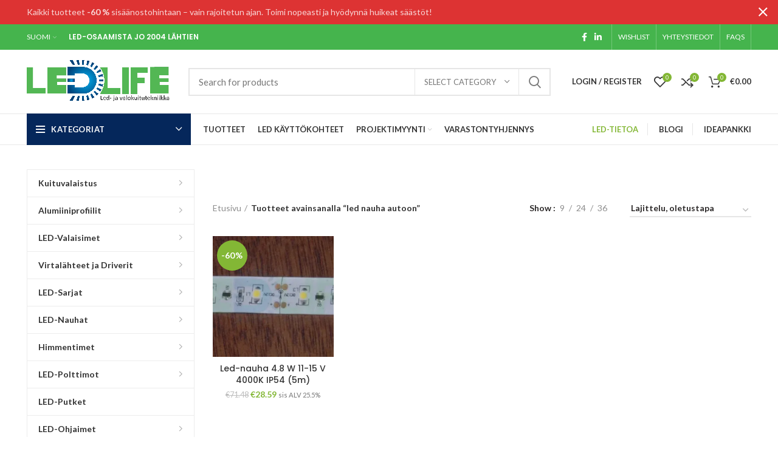

--- FILE ---
content_type: text/html; charset=UTF-8
request_url: https://kauppa.ledlife.fi/product-tag/led-nauha-autoon/
body_size: 45787
content:
<!DOCTYPE html>
<html lang="fi">
<head>
	<meta charset="UTF-8">
	<link rel="profile" href="http://gmpg.org/xfn/11">
	<link rel="pingback" href="https://kauppa.ledlife.fi/xmlrpc.php">

			
		<title>led nauha autoon &#8211; LedLife.fi</title>

<meta name='robots' content='max-image-preview:large' />
	<style>img:is([sizes="auto" i], [sizes^="auto," i]) { contain-intrinsic-size: 3000px 1500px }</style>
	
<link rel='dns-prefetch' href='//stats.wp.com' />
<link rel='dns-prefetch' href='//fonts.googleapis.com' />
<link rel='preconnect' href='//i0.wp.com' />
<link rel='preconnect' href='//c0.wp.com' />
<link rel="alternate" type="application/rss+xml" title="LedLife.fi &raquo; syöte" href="https://kauppa.ledlife.fi/feed/" />
<link rel="alternate" type="application/rss+xml" title="LedLife.fi &raquo; kommenttien syöte" href="https://kauppa.ledlife.fi/comments/feed/" />
<link rel="alternate" type="application/rss+xml" title="Syöte: LedLife.fi &raquo; led nauha autoon Avainsana" href="https://kauppa.ledlife.fi/product-tag/led-nauha-autoon/feed/" />
<link rel='stylesheet' id='all-css-d67e4568671e746149a810f0e460195b' href='https://kauppa.ledlife.fi/_jb_static/??10916042e7' type='text/css' media='all' />
<style id='rs-plugin-settings-inline-css'>
#rs-demo-id {}
</style>
<style id='wcpt-inline-css'>

    .mejs-button>button {
      background: transparent url(https://kauppa.ledlife.fi/wp-includes/js/mediaelement/mejs-controls.svg) !important;
    }
    .mejs-mute>button {
      background-position: -60px 0 !important;
    }    
    .mejs-unmute>button {
      background-position: -40px 0 !important;
    }    
    .mejs-pause>button {
      background-position: -20px 0 !important;
    }    
  

      .wcpt-product-form .swatches-select {
        display: none !important;
      }

      .wcpt-product-form .quantity input[type="button"] {
        display: none !important;
      }

      .wcpt-product-form .woocommerce-variation-price .price {
        margin: 0 20px 0 0 !important;
      }

      .woodmart-products-shop-view {
        display: none !important;
      }

      div.quantity.wcpt-quantity-wrapper {
        font-size: 16px;    
      }

      
</style>
<style id='classic-theme-styles-inline-css'>
/*! This file is auto-generated */
.wp-block-button__link{color:#fff;background-color:#32373c;border-radius:9999px;box-shadow:none;text-decoration:none;padding:calc(.667em + 2px) calc(1.333em + 2px);font-size:1.125em}.wp-block-file__button{background:#32373c;color:#fff;text-decoration:none}
</style>
<style id='safe-svg-svg-icon-style-inline-css'>
.safe-svg-cover{text-align:center}.safe-svg-cover .safe-svg-inside{display:inline-block;max-width:100%}.safe-svg-cover svg{fill:currentColor;height:100%;max-height:100%;max-width:100%;width:100%}

</style>
<style id='jetpack-sharing-buttons-style-inline-css'>
.jetpack-sharing-buttons__services-list{display:flex;flex-direction:row;flex-wrap:wrap;gap:0;list-style-type:none;margin:5px;padding:0}.jetpack-sharing-buttons__services-list.has-small-icon-size{font-size:12px}.jetpack-sharing-buttons__services-list.has-normal-icon-size{font-size:16px}.jetpack-sharing-buttons__services-list.has-large-icon-size{font-size:24px}.jetpack-sharing-buttons__services-list.has-huge-icon-size{font-size:36px}@media print{.jetpack-sharing-buttons__services-list{display:none!important}}.editor-styles-wrapper .wp-block-jetpack-sharing-buttons{gap:0;padding-inline-start:0}ul.jetpack-sharing-buttons__services-list.has-background{padding:1.25em 2.375em}
</style>
<style id='global-styles-inline-css'>
:root{--wp--preset--aspect-ratio--square: 1;--wp--preset--aspect-ratio--4-3: 4/3;--wp--preset--aspect-ratio--3-4: 3/4;--wp--preset--aspect-ratio--3-2: 3/2;--wp--preset--aspect-ratio--2-3: 2/3;--wp--preset--aspect-ratio--16-9: 16/9;--wp--preset--aspect-ratio--9-16: 9/16;--wp--preset--color--black: #000000;--wp--preset--color--cyan-bluish-gray: #abb8c3;--wp--preset--color--white: #ffffff;--wp--preset--color--pale-pink: #f78da7;--wp--preset--color--vivid-red: #cf2e2e;--wp--preset--color--luminous-vivid-orange: #ff6900;--wp--preset--color--luminous-vivid-amber: #fcb900;--wp--preset--color--light-green-cyan: #7bdcb5;--wp--preset--color--vivid-green-cyan: #00d084;--wp--preset--color--pale-cyan-blue: #8ed1fc;--wp--preset--color--vivid-cyan-blue: #0693e3;--wp--preset--color--vivid-purple: #9b51e0;--wp--preset--gradient--vivid-cyan-blue-to-vivid-purple: linear-gradient(135deg,rgba(6,147,227,1) 0%,rgb(155,81,224) 100%);--wp--preset--gradient--light-green-cyan-to-vivid-green-cyan: linear-gradient(135deg,rgb(122,220,180) 0%,rgb(0,208,130) 100%);--wp--preset--gradient--luminous-vivid-amber-to-luminous-vivid-orange: linear-gradient(135deg,rgba(252,185,0,1) 0%,rgba(255,105,0,1) 100%);--wp--preset--gradient--luminous-vivid-orange-to-vivid-red: linear-gradient(135deg,rgba(255,105,0,1) 0%,rgb(207,46,46) 100%);--wp--preset--gradient--very-light-gray-to-cyan-bluish-gray: linear-gradient(135deg,rgb(238,238,238) 0%,rgb(169,184,195) 100%);--wp--preset--gradient--cool-to-warm-spectrum: linear-gradient(135deg,rgb(74,234,220) 0%,rgb(151,120,209) 20%,rgb(207,42,186) 40%,rgb(238,44,130) 60%,rgb(251,105,98) 80%,rgb(254,248,76) 100%);--wp--preset--gradient--blush-light-purple: linear-gradient(135deg,rgb(255,206,236) 0%,rgb(152,150,240) 100%);--wp--preset--gradient--blush-bordeaux: linear-gradient(135deg,rgb(254,205,165) 0%,rgb(254,45,45) 50%,rgb(107,0,62) 100%);--wp--preset--gradient--luminous-dusk: linear-gradient(135deg,rgb(255,203,112) 0%,rgb(199,81,192) 50%,rgb(65,88,208) 100%);--wp--preset--gradient--pale-ocean: linear-gradient(135deg,rgb(255,245,203) 0%,rgb(182,227,212) 50%,rgb(51,167,181) 100%);--wp--preset--gradient--electric-grass: linear-gradient(135deg,rgb(202,248,128) 0%,rgb(113,206,126) 100%);--wp--preset--gradient--midnight: linear-gradient(135deg,rgb(2,3,129) 0%,rgb(40,116,252) 100%);--wp--preset--font-size--small: 13px;--wp--preset--font-size--medium: 20px;--wp--preset--font-size--large: 36px;--wp--preset--font-size--x-large: 42px;--wp--preset--spacing--20: 0.44rem;--wp--preset--spacing--30: 0.67rem;--wp--preset--spacing--40: 1rem;--wp--preset--spacing--50: 1.5rem;--wp--preset--spacing--60: 2.25rem;--wp--preset--spacing--70: 3.38rem;--wp--preset--spacing--80: 5.06rem;--wp--preset--shadow--natural: 6px 6px 9px rgba(0, 0, 0, 0.2);--wp--preset--shadow--deep: 12px 12px 50px rgba(0, 0, 0, 0.4);--wp--preset--shadow--sharp: 6px 6px 0px rgba(0, 0, 0, 0.2);--wp--preset--shadow--outlined: 6px 6px 0px -3px rgba(255, 255, 255, 1), 6px 6px rgba(0, 0, 0, 1);--wp--preset--shadow--crisp: 6px 6px 0px rgba(0, 0, 0, 1);}:where(.is-layout-flex){gap: 0.5em;}:where(.is-layout-grid){gap: 0.5em;}body .is-layout-flex{display: flex;}.is-layout-flex{flex-wrap: wrap;align-items: center;}.is-layout-flex > :is(*, div){margin: 0;}body .is-layout-grid{display: grid;}.is-layout-grid > :is(*, div){margin: 0;}:where(.wp-block-columns.is-layout-flex){gap: 2em;}:where(.wp-block-columns.is-layout-grid){gap: 2em;}:where(.wp-block-post-template.is-layout-flex){gap: 1.25em;}:where(.wp-block-post-template.is-layout-grid){gap: 1.25em;}.has-black-color{color: var(--wp--preset--color--black) !important;}.has-cyan-bluish-gray-color{color: var(--wp--preset--color--cyan-bluish-gray) !important;}.has-white-color{color: var(--wp--preset--color--white) !important;}.has-pale-pink-color{color: var(--wp--preset--color--pale-pink) !important;}.has-vivid-red-color{color: var(--wp--preset--color--vivid-red) !important;}.has-luminous-vivid-orange-color{color: var(--wp--preset--color--luminous-vivid-orange) !important;}.has-luminous-vivid-amber-color{color: var(--wp--preset--color--luminous-vivid-amber) !important;}.has-light-green-cyan-color{color: var(--wp--preset--color--light-green-cyan) !important;}.has-vivid-green-cyan-color{color: var(--wp--preset--color--vivid-green-cyan) !important;}.has-pale-cyan-blue-color{color: var(--wp--preset--color--pale-cyan-blue) !important;}.has-vivid-cyan-blue-color{color: var(--wp--preset--color--vivid-cyan-blue) !important;}.has-vivid-purple-color{color: var(--wp--preset--color--vivid-purple) !important;}.has-black-background-color{background-color: var(--wp--preset--color--black) !important;}.has-cyan-bluish-gray-background-color{background-color: var(--wp--preset--color--cyan-bluish-gray) !important;}.has-white-background-color{background-color: var(--wp--preset--color--white) !important;}.has-pale-pink-background-color{background-color: var(--wp--preset--color--pale-pink) !important;}.has-vivid-red-background-color{background-color: var(--wp--preset--color--vivid-red) !important;}.has-luminous-vivid-orange-background-color{background-color: var(--wp--preset--color--luminous-vivid-orange) !important;}.has-luminous-vivid-amber-background-color{background-color: var(--wp--preset--color--luminous-vivid-amber) !important;}.has-light-green-cyan-background-color{background-color: var(--wp--preset--color--light-green-cyan) !important;}.has-vivid-green-cyan-background-color{background-color: var(--wp--preset--color--vivid-green-cyan) !important;}.has-pale-cyan-blue-background-color{background-color: var(--wp--preset--color--pale-cyan-blue) !important;}.has-vivid-cyan-blue-background-color{background-color: var(--wp--preset--color--vivid-cyan-blue) !important;}.has-vivid-purple-background-color{background-color: var(--wp--preset--color--vivid-purple) !important;}.has-black-border-color{border-color: var(--wp--preset--color--black) !important;}.has-cyan-bluish-gray-border-color{border-color: var(--wp--preset--color--cyan-bluish-gray) !important;}.has-white-border-color{border-color: var(--wp--preset--color--white) !important;}.has-pale-pink-border-color{border-color: var(--wp--preset--color--pale-pink) !important;}.has-vivid-red-border-color{border-color: var(--wp--preset--color--vivid-red) !important;}.has-luminous-vivid-orange-border-color{border-color: var(--wp--preset--color--luminous-vivid-orange) !important;}.has-luminous-vivid-amber-border-color{border-color: var(--wp--preset--color--luminous-vivid-amber) !important;}.has-light-green-cyan-border-color{border-color: var(--wp--preset--color--light-green-cyan) !important;}.has-vivid-green-cyan-border-color{border-color: var(--wp--preset--color--vivid-green-cyan) !important;}.has-pale-cyan-blue-border-color{border-color: var(--wp--preset--color--pale-cyan-blue) !important;}.has-vivid-cyan-blue-border-color{border-color: var(--wp--preset--color--vivid-cyan-blue) !important;}.has-vivid-purple-border-color{border-color: var(--wp--preset--color--vivid-purple) !important;}.has-vivid-cyan-blue-to-vivid-purple-gradient-background{background: var(--wp--preset--gradient--vivid-cyan-blue-to-vivid-purple) !important;}.has-light-green-cyan-to-vivid-green-cyan-gradient-background{background: var(--wp--preset--gradient--light-green-cyan-to-vivid-green-cyan) !important;}.has-luminous-vivid-amber-to-luminous-vivid-orange-gradient-background{background: var(--wp--preset--gradient--luminous-vivid-amber-to-luminous-vivid-orange) !important;}.has-luminous-vivid-orange-to-vivid-red-gradient-background{background: var(--wp--preset--gradient--luminous-vivid-orange-to-vivid-red) !important;}.has-very-light-gray-to-cyan-bluish-gray-gradient-background{background: var(--wp--preset--gradient--very-light-gray-to-cyan-bluish-gray) !important;}.has-cool-to-warm-spectrum-gradient-background{background: var(--wp--preset--gradient--cool-to-warm-spectrum) !important;}.has-blush-light-purple-gradient-background{background: var(--wp--preset--gradient--blush-light-purple) !important;}.has-blush-bordeaux-gradient-background{background: var(--wp--preset--gradient--blush-bordeaux) !important;}.has-luminous-dusk-gradient-background{background: var(--wp--preset--gradient--luminous-dusk) !important;}.has-pale-ocean-gradient-background{background: var(--wp--preset--gradient--pale-ocean) !important;}.has-electric-grass-gradient-background{background: var(--wp--preset--gradient--electric-grass) !important;}.has-midnight-gradient-background{background: var(--wp--preset--gradient--midnight) !important;}.has-small-font-size{font-size: var(--wp--preset--font-size--small) !important;}.has-medium-font-size{font-size: var(--wp--preset--font-size--medium) !important;}.has-large-font-size{font-size: var(--wp--preset--font-size--large) !important;}.has-x-large-font-size{font-size: var(--wp--preset--font-size--x-large) !important;}
:where(.wp-block-post-template.is-layout-flex){gap: 1.25em;}:where(.wp-block-post-template.is-layout-grid){gap: 1.25em;}
:where(.wp-block-columns.is-layout-flex){gap: 2em;}:where(.wp-block-columns.is-layout-grid){gap: 2em;}
:root :where(.wp-block-pullquote){font-size: 1.5em;line-height: 1.6;}
</style>
<style id='woocommerce-inline-inline-css'>
.woocommerce form .form-row .required { visibility: visible; }
</style>
<link rel='stylesheet' id='xts-google-fonts-css' href='https://fonts.googleapis.com/css?family=Lato%3A400%2C700%7CPoppins%3A400%2C600%2C500&#038;ver=6.2.4' media='all' />




















<link rel="https://api.w.org/" href="https://kauppa.ledlife.fi/wp-json/" /><link rel="alternate" title="JSON" type="application/json" href="https://kauppa.ledlife.fi/wp-json/wp/v2/product_tag/702" /><link rel="EditURI" type="application/rsd+xml" title="RSD" href="https://kauppa.ledlife.fi/xmlrpc.php?rsd" />
<meta name="generator" content="WPML ver:4.7.6 stt:1,18,50;" />
<link rel="alternate" hreflang="fi" href="https://kauppa.ledlife.fi/product-tag/led-nauha-autoon/" />
<link rel="alternate" hreflang="x-default" href="https://kauppa.ledlife.fi/product-tag/led-nauha-autoon/" />






<meta name="google-site-verification" content="qq9FDFt347UGLQlgMpJY5kws1rKF5kNFdqJHreGNj8Q" />
<!-- This website runs the Product Feed PRO for WooCommerce by AdTribes.io plugin - version woocommercesea_option_installed_version -->
	<style>img#wpstats{display:none}</style>
				
				<style>
			.no-js img.lazyload {
				display: none;
			}

			figure.wp-block-image img.lazyloading {
				min-width: 150px;
			}

			.lazyload,
			.lazyloading {
				--smush-placeholder-width: 100px;
				--smush-placeholder-aspect-ratio: 1/1;
				width: var(--smush-placeholder-width) !important;
				aspect-ratio: var(--smush-placeholder-aspect-ratio) !important;
			}

						.lazyload, .lazyloading {
				opacity: 0;
			}

			.lazyloaded {
				opacity: 1;
				transition: opacity 400ms;
				transition-delay: 0ms;
			}

					</style>
							<meta name="viewport" content="width=device-width, initial-scale=1.0, maximum-scale=1.0, user-scalable=no">
										<noscript><style>.woocommerce-product-gallery{ opacity: 1 !important; }</style></noscript>
	<meta name="generator" content="Elementor 3.30.3; features: e_font_icon_svg, additional_custom_breakpoints; settings: css_print_method-external, google_font-enabled, font_display-auto">
        
        
    <!-- Google Tag Manager by Conversios-->
    
    <!-- End Google Tag Manager -->
    <!-- Google Tag Manager (noscript) -->
    <noscript><iframe data-src="https://www.googletagmanager.com/ns.html?id=GTM-K7X94DG" height="0" width="0" style="display:none;visibility:hidden" src="[data-uri]" class="lazyload" data-load-mode="1"></iframe></noscript>
    <!-- End Google Tag Manager (noscript) -->
      
          
        
			<style>
				.e-con.e-parent:nth-of-type(n+4):not(.e-lazyloaded):not(.e-no-lazyload),
				.e-con.e-parent:nth-of-type(n+4):not(.e-lazyloaded):not(.e-no-lazyload) * {
					background-image: none !important;
				}
				@media screen and (max-height: 1024px) {
					.e-con.e-parent:nth-of-type(n+3):not(.e-lazyloaded):not(.e-no-lazyload),
					.e-con.e-parent:nth-of-type(n+3):not(.e-lazyloaded):not(.e-no-lazyload) * {
						background-image: none !important;
					}
				}
				@media screen and (max-height: 640px) {
					.e-con.e-parent:nth-of-type(n+2):not(.e-lazyloaded):not(.e-no-lazyload),
					.e-con.e-parent:nth-of-type(n+2):not(.e-lazyloaded):not(.e-no-lazyload) * {
						background-image: none !important;
					}
				}
			</style>
			<meta name="generator" content="Powered by WPBakery Page Builder - drag and drop page builder for WordPress."/>
<meta name="generator" content="Powered by Slider Revolution 6.4.11 - responsive, Mobile-Friendly Slider Plugin for WordPress with comfortable drag and drop interface." />
<link rel="icon" href="https://i0.wp.com/kauppa.ledlife.fi/wp-content/uploads/2021/04/cropped-png-file-logo-1.png?fit=32%2C32&#038;ssl=1" sizes="32x32" />
<link rel="icon" href="https://i0.wp.com/kauppa.ledlife.fi/wp-content/uploads/2021/04/cropped-png-file-logo-1.png?fit=192%2C192&#038;ssl=1" sizes="192x192" />
<link rel="apple-touch-icon" href="https://i0.wp.com/kauppa.ledlife.fi/wp-content/uploads/2021/04/cropped-png-file-logo-1.png?fit=180%2C180&#038;ssl=1" />
<meta name="msapplication-TileImage" content="https://i0.wp.com/kauppa.ledlife.fi/wp-content/uploads/2021/04/cropped-png-file-logo-1.png?fit=270%2C270&#038;ssl=1" />

		<style type="text/css" id="wp-custom-css">
			ul.child-catt li {
    width: 19.8%;
    float: left;
    padding: 10px;
}
ul.child-catt li img {
    object-fit: cover;
    min-height: 140px;
    max-height: 140px;
	display: block;
	width: 100%;
}
.post-type-archive ul.child-catt {
    display: none;
}
ul.child-catt li a {
    font-size: 18px;
    font-weight: 600;
}
.shop-loop-head {
    padding-top: 50px;
}
@media only screen and (max-width: 480px){
ul.child-catt li {
	width: 50%;
	}	
	ul.child-catt li:last-child{
		clear:both;
	}
	
}



.bulb {
	text-align:center;

	-moz-animation: 5s ease 0s normal none infinite swings;
	-moz-transform-origin: center top;
	-webkit-animation: swings 5s infinite ease-in-out;
	-webkit-transform-origin: top;
}

@-moz-keyframes swings {
	0% {
		-moz-transform: rotate(-2deg);
	}
	50% {
		-moz-transform: rotate(2deg);
	}
	100% {
		-moz-transform: rotate(-2deg);
	}
}

@-webkit-keyframes swings {
	0% {
		-webkit-transform: rotate(-2deg);
	}
	50% {
		-webkit-transform: rotate(2deg);
	}
	100% {
		-webkit-transform: rotate(-2deg);
	}
}
@media only screen and (max-width: 768px) {

.bulb {
	text-align:center;
	width: 100px;
	
	}}

.gradient-text .elementor-heading-title {
    background: #23A455;
    background: linear-gradient(to right, #23A455 10%, #c2d54d 90%);
    -webkit-background-clip: text;
    -webkit-text-fill-color: transparent;
}

/* Included color classes.. 
	.red 
	.blue 
	.yellow 
*/

div.photo {
  position: relative;
  overflow: hidden;
  margin: 10px;
  min-width: 220px;
  max-width: 310px;
  max-height: 220px;
  width: 100%;
  background: #000000;
  color: #ffffff;
  text-align: center;
  box-shadow: 0 0 5px rgba(0, 0, 0, 0.15);
}

div.photo * {
  -webkit-box-sizing: border-box;
  box-sizing: border-box;
  -webkit-transition: all 0.4s ease-in-out;
  transition: all 0.4s ease-in-out;
}

div.photo img {
  max-width: 100%;
  position: relative;
  opacity: 0.4;
  display: block;
}

div.photo figcaption {
  position: absolute;
  top: 0;
  left: 0;
  bottom: 0;
  right: 0;
}

div.photo h2 {
  position: absolute;
  left: 40px;
  right: 40px;
  display: inline-block;
  background: #32a955;
  -webkit-transform: skew(-10deg) rotate(-10deg) translate(0, -50%);
  transform: skew(-10deg) rotate(-10deg) translate(0, -50%);
  padding: 12px 5px;
  margin: 0;
  top: 50%;
  text-transform: uppercase;
  font-weight: 400;
  font-size: 16px;
}

div.photo h2 {
  color: #fff;
}

div.photo:before {
  height: 100%;
  width: 100%;
  top: 0;
  left: 0;
  content: '';
  background: #ffffff;
  position: absolute;
  -webkit-transition: all 0.3s ease-in-out;
  transition: all 0.3s ease-in-out;
  -webkit-transform: rotate(110deg) translateY(-50%);
  transform: rotate(110deg) translateY(-50%);
}

div.photo a {
  left: 0;
  right: 0;
  top: 0;
  bottom: 0;
  position: absolute;
  z-index: 1;
}
div.photo{
	 box-shadow: 0 10px 20px rgba(0,0,0,0.19), 0 6px 6px rgba(0,0,0,0.23);
	border-radius:5px;
}

div.photo:hover img,
div.photo.hover img {
  opacity: 1;
  -webkit-transform: scale(1.1);
  transform: scale(1.1);
}

div.photo:hover h2,
div.photo.hover h2 {
  -webkit-transform: skew(-10deg) rotate(-10deg) translate(-150%, -50%);
  transform: skew(-10deg) rotate(-10deg) translate(-150%, -50%);
}

div.photo:hover:before,
div.photo.hover:before {
  -webkit-transform: rotate(110deg) translateY(-150%);
  transform: rotate(110deg) translateY(-150%);
}


.flexd {
  display: flex;
  align-items: center;
  justify-content: center;
  flex-wrap: wrap;
}		</style>
		<style>
		
		</style><noscript><style> .wpb_animate_when_almost_visible { opacity: 1; }</style></noscript></head>

<body class="archive tax-product_tag term-led-nauha-autoon term-702 wp-theme-woodmart wp-child-theme-woodmart-child theme-woodmart woocommerce woocommerce-page woocommerce-no-js wrapper-full-width  form-style-square  form-border-width-2 categories-accordion-on woodmart-archive-shop header-banner-enabled woodmart-ajax-shop-on offcanvas-sidebar-mobile offcanvas-sidebar-tablet notifications-sticky sticky-toolbar-on wpb-js-composer js-comp-ver-6.6.0 vc_responsive elementor-default elementor-kit-17769">
			    <!-- Google Tag Manager (noscript) conversios -->
    <noscript><iframe data-src="https://www.googletagmanager.com/ns.html?id=GTM-K7X94DG" height="0" width="0" style="display:none;visibility:hidden" src="[data-uri]" class="lazyload" data-load-mode="1"></iframe></noscript>
    <!-- End Google Tag Manager (noscript) conversios -->
    	
	
	<div class="website-wrapper">
									<header class="whb-header whb-sticky-shadow whb-scroll-slide whb-sticky-clone">
					<div class="whb-main-header">
	
<div class="whb-row whb-top-bar whb-not-sticky-row whb-with-bg whb-without-border whb-color-light whb-flex-flex-middle">
	<div class="container">
		<div class="whb-flex-row whb-top-bar-inner">
			<div class="whb-column whb-col-left whb-visible-lg">
	
<div class="wd-header-nav wd-header-secondary-nav text-left navigation-style-default" role="navigation">
	<ul id="menu-top-bar-right" class="menu wd-nav wd-nav-secondary wd-style-default wd-gap-s"><li id="menu-item-1602" class="menu-item menu-item-type-custom menu-item-object-custom menu-item-home menu-item-has-children menu-item-1602 item-level-0 menu-item-design-default menu-simple-dropdown wd-event-hover"><a href="https://kauppa.ledlife.fi/" class="woodmart-nav-link"><span class="nav-link-text">Suomi</span></a><div class="color-scheme-dark wd-design-default wd-dropdown-menu wd-dropdown sub-menu-dropdown"><div class="container">
<ul class="wd-sub-menu sub-menu color-scheme-dark">
	<li id="menu-item-1607" class="menu-item menu-item-type-custom menu-item-object-custom menu-item-1607 item-level-1"><a href="https://kauppa.ledlife.fi/?lang=sv&#038;v" class="woodmart-nav-link">Svenska</a></li>
	<li id="menu-item-1609" class="menu-item menu-item-type-custom menu-item-object-custom menu-item-1609 item-level-1"><a href="https://kauppa.ledlife.fi/?lang=en&#038;v=" class="woodmart-nav-link">English (US)</a></li>
</ul>
</div>
</div>
</li>
</ul></div><!--END MAIN-NAV-->

<div class="wd-header-text set-cont-mb-s reset-last-child  whb-text-element"><h6><strong>LED-OSAAMISTA JO 2004 LÄHTIEN</strong></h6></div>
</div>
<div class="whb-column whb-col-center whb-visible-lg">
	
<div class="wd-header-text set-cont-mb-s reset-last-child  whb-text-element"><h5><strong> </strong></h5></div>
</div>
<div class="whb-column whb-col-right whb-visible-lg">
	
			<div class="wd-social-icons woodmart-social-icons text-center icons-design-default icons-size- color-scheme-light social-share social-form-circle">
									<a rel="noopener noreferrer nofollow" href="https://www.facebook.com/sharer/sharer.php?u=https://kauppa.ledlife.fi/tuote/led-nauha-4-8-w-11-15-v-ip65-5-m/" target="_blank" class=" wd-social-icon social-facebook" aria-label="Facebook social link">
						<span class="wd-icon"></span>
											</a>
				
				
				
				
				
				
				
									<a rel="noopener noreferrer nofollow" href="https://www.linkedin.com/shareArticle?mini=true&url=https://kauppa.ledlife.fi/tuote/led-nauha-4-8-w-11-15-v-ip65-5-m/" target="_blank" class=" wd-social-icon social-linkedin" aria-label="Linkedin social link">
						<span class="wd-icon"></span>
											</a>
				
				
				
				
				
				
				
				
				
				
								
								
				
								
				
			</div>

		<div class="wd-header-divider wd-full-height  whb-divider-element"></div>
<div class="wd-header-nav wd-header-secondary-nav text-right wd-full-height navigation-style-bordered" role="navigation">
	<ul id="menu-top-bar-left" class="menu wd-nav wd-nav-secondary wd-style-bordered wd-gap-s"><li id="menu-item-19618" class="menu-item menu-item-type-post_type menu-item-object-page menu-item-19618 item-level-0 menu-item-design-default menu-simple-dropdown wd-event-hover"><a href="https://kauppa.ledlife.fi/wishlist-2/" class="woodmart-nav-link"><span class="nav-link-text">Wishlist</span></a></li>
<li id="menu-item-1610" class="menu-item menu-item-type-custom menu-item-object-custom menu-item-1610 item-level-0 menu-item-design-default menu-simple-dropdown wd-event-hover"><a href="https://kauppa.ledlife.fi/asiakaspalvelu/" class="woodmart-nav-link"><span class="nav-link-text">YHTEYSTIEDOT</span></a></li>
<li id="menu-item-1611" class="menu-item menu-item-type-custom menu-item-object-custom menu-item-1611 item-level-0 menu-item-design-default menu-simple-dropdown wd-event-hover"><a href="https://kauppa.ledlife.fi/asiakaspalvelu/" class="woodmart-nav-link"><span class="nav-link-text">FAQS</span></a></li>
</ul></div><!--END MAIN-NAV-->
<div class="wd-header-divider wd-full-height  whb-divider-element"></div></div>
<div class="whb-column whb-col-mobile whb-hidden-lg">
	
<div class="wd-header-nav wd-header-secondary-nav text-left navigation-style-default" role="navigation">
	<ul id="menu-top-bar-right-1" class="menu wd-nav wd-nav-secondary wd-style-default wd-gap-s"><li class="menu-item menu-item-type-custom menu-item-object-custom menu-item-home menu-item-has-children menu-item-1602 item-level-0 menu-item-design-default menu-simple-dropdown wd-event-hover"><a href="https://kauppa.ledlife.fi/" class="woodmart-nav-link"><span class="nav-link-text">Suomi</span></a><div class="color-scheme-dark wd-design-default wd-dropdown-menu wd-dropdown sub-menu-dropdown"><div class="container">
<ul class="wd-sub-menu sub-menu color-scheme-dark">
	<li class="menu-item menu-item-type-custom menu-item-object-custom menu-item-1607 item-level-1"><a href="https://kauppa.ledlife.fi/?lang=sv&#038;v" class="woodmart-nav-link">Svenska</a></li>
	<li class="menu-item menu-item-type-custom menu-item-object-custom menu-item-1609 item-level-1"><a href="https://kauppa.ledlife.fi/?lang=en&#038;v=" class="woodmart-nav-link">English (US)</a></li>
</ul>
</div>
</div>
</li>
</ul></div><!--END MAIN-NAV-->

<div class="wd-header-text set-cont-mb-s reset-last-child  whb-text-element"></div>
</div>
		</div>
	</div>
</div>

<div class="whb-row whb-general-header whb-not-sticky-row whb-without-bg whb-border-fullwidth whb-color-dark whb-flex-flex-middle">
	<div class="container">
		<div class="whb-flex-row whb-general-header-inner">
			<div class="whb-column whb-col-left whb-visible-lg">
	<div class="site-logo wd-switch-logo">
	<a href="https://kauppa.ledlife.fi/" class="wd-logo wd-main-logo woodmart-logo woodmart-main-logo" rel="home">
		<img data-src="https://i0.wp.com/kauppa.ledlife.fi/wp-content/uploads/2019/05/png-file-logo.png?fit=3464%2C1010&ssl=1" alt="LedLife.fi" style="max-width: 246px;" src="[data-uri]" class="lazyload" />	</a>
					<a href="https://kauppa.ledlife.fi/" class="wd-logo wd-sticky-logo" rel="home">
			<img data-src="https://i0.wp.com/kauppa.ledlife.fi/wp-content/uploads/2019/05/png-file-logo.png?fit=3464%2C1010&ssl=1" alt="LedLife.fi" style="max-width: 245px;" src="[data-uri]" class="lazyload" />		</a>
	</div>
</div>
<div class="whb-column whb-col-center whb-visible-lg">
				<div class="wd-search-form wd-header-search-form woodmart-search-form">
								<form role="search" method="get" class="searchform  wd-with-cat has-categories-dropdown wd-style-default search-style-default woodmart-ajax-search" action="https://kauppa.ledlife.fi/"  data-thumbnail="1" data-price="1" data-post_type="product" data-count="20" data-sku="0" data-symbols_count="3">
					<input type="text" class="s" placeholder="Search for products" value="" name="s" aria-label="Search" title="Search for products" />
					<input type="hidden" name="post_type" value="product">
								<div class="wd-search-cat wd-scroll search-by-category">
				<input type="hidden" name="product_cat" value="0">
				<a href="#" rel="nofollow" data-val="0">
					<span>
						Select category					</span>
				</a>
				<div class="wd-dropdown wd-dropdown-search-cat wd-dropdown-menu wd-scroll-content wd-design-default list-wrapper">
					<ul class="wd-sub-menu sub-menu">
						<li style="display:none;"><a href="#" data-val="0">Select category</a></li>
							<li class="cat-item cat-item-133"><a class="pf-value" href="https://kauppa.ledlife.fi/product-category/profiilit/" data-val="profiilit" data-title="Alumiiniprofiilit" >Alumiiniprofiilit</a>
<ul class='children'>
	<li class="cat-item cat-item-161"><a class="pf-value" href="https://kauppa.ledlife.fi/product-category/profiilit/alumiiniprofiilit/" data-val="alumiiniprofiilit" data-title="Alumiiniprofiilit" >Alumiiniprofiilit</a>
	<ul class='children'>
	<li class="cat-item cat-item-712"><a class="pf-value" href="https://kauppa.ledlife.fi/product-category/profiilit/alumiiniprofiilit/hyllyprofiili/" data-val="hyllyprofiili" data-title="Hylly-profiili" >Hylly-profiili</a>
		<ul class='children'>
	<li class="cat-item cat-item-330"><a class="pf-value" href="https://kauppa.ledlife.fi/product-category/profiilit/alumiiniprofiilit/hyllyprofiili/elg-hyllyprofiili/" data-val="elg-hyllyprofiili" data-title="ELG hyllyprofiili" >ELG hyllyprofiili</a>
</li>
		</ul>
</li>
	<li class="cat-item cat-item-709"><a class="pf-value" href="https://kauppa.ledlife.fi/product-category/profiilit/alumiiniprofiilit/kulmaasennus/" data-val="kulmaasennus" data-title="Kulma-asennus" >Kulma-asennus</a>
		<ul class='children'>
	<li class="cat-item cat-item-324"><a class="pf-value" href="https://kauppa.ledlife.fi/product-category/profiilit/alumiiniprofiilit/kulmaasennus/al45m-kulmaprofiili/" data-val="al45m-kulmaprofiili" data-title="AL45M Kulmaprofiili" >AL45M Kulmaprofiili</a>
</li>
	<li class="cat-item cat-item-315"><a class="pf-value" href="https://kauppa.ledlife.fi/product-category/profiilit/alumiiniprofiilit/kulmaasennus/alc-kulmaprofiili-alumiiniprofiilit/" data-val="alc-kulmaprofiili-alumiiniprofiilit" data-title="ALC Kulmaprofiili" >ALC Kulmaprofiili</a>
</li>
	<li class="cat-item cat-item-316"><a class="pf-value" href="https://kauppa.ledlife.fi/product-category/profiilit/alumiiniprofiilit/kulmaasennus/elk16-kulmaprofiili/" data-val="elk16-kulmaprofiili" data-title="ELK16 Kulmaprofiili" >ELK16 Kulmaprofiili</a>
</li>
		</ul>
</li>
	<li class="cat-item cat-item-707"><a class="pf-value" href="https://kauppa.ledlife.fi/product-category/profiilit/alumiiniprofiilit/pinta-asennus/" data-val="pinta-asennus" data-title="Pinta-asennus" >Pinta-asennus</a>
		<ul class='children'>
	<li class="cat-item cat-item-309"><a class="pf-value" href="https://kauppa.ledlife.fi/product-category/profiilit/alumiiniprofiilit/pinta-asennus/al10-profiili/" data-val="al10-profiili" data-title="AL10 Profiili" >AL10 Profiili</a>
</li>
	<li class="cat-item cat-item-331"><a class="pf-value" href="https://kauppa.ledlife.fi/product-category/profiilit/alumiiniprofiilit/pinta-asennus/al10l-profiili/" data-val="al10l-profiili" data-title="AL10L Profiili" >AL10L Profiili</a>
</li>
	<li class="cat-item cat-item-326"><a class="pf-value" href="https://kauppa.ledlife.fi/product-category/profiilit/alumiiniprofiilit/pinta-asennus/al15-profiili/" data-val="al15-profiili" data-title="AL15 Profiili" >AL15 Profiili</a>
</li>
	<li class="cat-item cat-item-306"><a class="pf-value" href="https://kauppa.ledlife.fi/product-category/profiilit/alumiiniprofiilit/pinta-asennus/al6-profiili/" data-val="al6-profiili" data-title="AL6 Profiili" >AL6 Profiili</a>
</li>
	<li class="cat-item cat-item-329"><a class="pf-value" href="https://kauppa.ledlife.fi/product-category/profiilit/alumiiniprofiilit/pinta-asennus/al6tripla-profiili/" data-val="al6tripla-profiili" data-title="AL6tripla profiili" >AL6tripla profiili</a>
</li>
	<li class="cat-item cat-item-317"><a class="pf-value" href="https://kauppa.ledlife.fi/product-category/profiilit/alumiiniprofiilit/pinta-asennus/ald01-profiili/" data-val="ald01-profiili" data-title="ALD01 Profiili" >ALD01 Profiili</a>
</li>
	<li class="cat-item cat-item-311"><a class="pf-value" href="https://kauppa.ledlife.fi/product-category/profiilit/alumiiniprofiilit/pinta-asennus/allr739-profiili/" data-val="allr739-profiili" data-title="ALLR739 Profiili" >ALLR739 Profiili</a>
</li>
	<li class="cat-item cat-item-310"><a class="pf-value" href="https://kauppa.ledlife.fi/product-category/profiilit/alumiiniprofiilit/pinta-asennus/als-profiili/" data-val="als-profiili" data-title="ALS Profiili" >ALS Profiili</a>
</li>
	<li class="cat-item cat-item-313"><a class="pf-value" href="https://kauppa.ledlife.fi/product-category/profiilit/alumiiniprofiilit/pinta-asennus/bal18-profiili/" data-val="bal18-profiili" data-title="BAL18 Profiili" >BAL18 Profiili</a>
</li>
	<li class="cat-item cat-item-307"><a class="pf-value" href="https://kauppa.ledlife.fi/product-category/profiilit/alumiiniprofiilit/pinta-asennus/el7-profiili/" data-val="el7-profiili" data-title="EL7 Profiili" >EL7 Profiili</a>
</li>
	<li class="cat-item cat-item-308"><a class="pf-value" href="https://kauppa.ledlife.fi/product-category/profiilit/alumiiniprofiilit/pinta-asennus/el7n-profiili/" data-val="el7n-profiili" data-title="EL7N Profiili" >EL7N Profiili</a>
</li>
	<li class="cat-item cat-item-319"><a class="pf-value" href="https://kauppaledlifefi.test.cchosting.fi/product-category/profiilit/alumiiniprofiilit/pinta-asennus/elt03-profiili/" data-val="elt03-profiili" data-title="ELT03 Profiili" >ELT03 Profiili</a>
</li>
	<li class="cat-item cat-item-318"><a class="pf-value" href="https://kauppaledlifefi.test.cchosting.fi/product-category/profiilit/alumiiniprofiilit/pinta-asennus/elw01-profiili/" data-val="elw01-profiili" data-title="ELW01 Profiili" >ELW01 Profiili</a>
</li>
		</ul>
</li>
	<li class="cat-item cat-item-711"><a class="pf-value" href="https://kauppaledlifefi.test.cchosting.fi/product-category/profiilit/alumiiniprofiilit/porrasprofiili/" data-val="porrasprofiili" data-title="Porras-Profiili" >Porras-Profiili</a>
		<ul class='children'>
	<li class="cat-item cat-item-320"><a class="pf-value" href="https://kauppaledlifefi.test.cchosting.fi/product-category/profiilit/alumiiniprofiilit/porrasprofiili/alporras-profiili/" data-val="alporras-profiili" data-title="ALporras Profiili" >ALporras Profiili</a>
</li>
		</ul>
</li>
	<li class="cat-item cat-item-710"><a class="pf-value" href="https://kauppaledlifefi.test.cchosting.fi/product-category/profiilit/alumiiniprofiilit/ripustusprofiili/" data-val="ripustusprofiili" data-title="Ripustus-profiili" >Ripustus-profiili</a>
		<ul class='children'>
	<li class="cat-item cat-item-322"><a class="pf-value" href="https://kauppaledlifefi.test.cchosting.fi/product-category/profiilit/alumiiniprofiilit/ripustusprofiili/pyorea-alo-profiili/" data-val="pyorea-alo-profiili" data-title="Pyöreä ALO Profiili" >Pyöreä ALO Profiili</a>
</li>
	<li class="cat-item cat-item-323"><a class="pf-value" href="https://kauppaledlifefi.test.cchosting.fi/product-category/profiilit/alumiiniprofiilit/ripustusprofiili/pyorea-elr-profiili/" data-val="pyorea-elr-profiili" data-title="Pyöreä ELR profiili" >Pyöreä ELR profiili</a>
</li>
		</ul>
</li>
	<li class="cat-item cat-item-708"><a class="pf-value" href="https://kauppaledlifefi.test.cchosting.fi/product-category/profiilit/alumiiniprofiilit/uppo-asennus/" data-val="uppo-asennus" data-title="Uppo-asennus" >Uppo-asennus</a>
		<ul class='children'>
	<li class="cat-item cat-item-327"><a class="pf-value" href="https://kauppaledlifefi.test.cchosting.fi/product-category/profiilit/alumiiniprofiilit/uppo-asennus/al15l-upotettava-profiili/" data-val="al15l-upotettava-profiili" data-title="AL15L Upotettava Profiili" >AL15L Upotettava Profiili</a>
</li>
	<li class="cat-item cat-item-332"><a class="pf-value" href="https://kauppaledlifefi.test.cchosting.fi/product-category/profiilit/alumiiniprofiilit/uppo-asennus/al44-iso-profiili/" data-val="al44-iso-profiili" data-title="AL44 iso profiili" >AL44 iso profiili</a>
</li>
	<li class="cat-item cat-item-325"><a class="pf-value" href="https://kauppaledlifefi.test.cchosting.fi/product-category/profiilit/alumiiniprofiilit/uppo-asennus/al8x52-profiili/" data-val="al8x52-profiili" data-title="AL8x52 Profiili" >AL8x52 Profiili</a>
</li>
	<li class="cat-item cat-item-312"><a class="pf-value" href="https://kauppaledlifefi.test.cchosting.fi/product-category/profiilit/alumiiniprofiilit/uppo-asennus/allr7-profiili/" data-val="allr7-profiili" data-title="ALLR7 Profiili" >ALLR7 Profiili</a>
</li>
	<li class="cat-item cat-item-328"><a class="pf-value" href="https://kauppaledlifefi.test.cchosting.fi/product-category/profiilit/alumiiniprofiilit/uppo-asennus/alsl-ip67-profiili/" data-val="alsl-ip67-profiili" data-title="ALSL IP67 Profiili" >ALSL IP67 Profiili</a>
</li>
	<li class="cat-item cat-item-321"><a class="pf-value" href="https://kauppaledlifefi.test.cchosting.fi/product-category/profiilit/alumiiniprofiilit/uppo-asennus/ell7-profiili/" data-val="ell7-profiili" data-title="ELL7 Upotettava Profiili" >ELL7 Upotettava Profiili</a>
</li>
		</ul>
</li>
	</ul>
</li>
	<li class="cat-item cat-item-158"><a class="pf-value" href="https://kauppa.ledlife.fi/product-category/profiilit/paatykappaleet/" data-val="paatykappaleet" data-title="Päätykappaleet" >Päätykappaleet</a>
</li>
	<li class="cat-item cat-item-160"><a class="pf-value" href="https://kauppa.ledlife.fi/product-category/profiilit/profiilitarvikkeet/" data-val="profiilitarvikkeet" data-title="Tarvikkeet" >Tarvikkeet</a>
</li>
</ul>
</li>
	<li class="cat-item cat-item-143"><a class="pf-value" href="https://kauppa.ledlife.fi/product-category/aurinkoenergia/" data-val="aurinkoenergia" data-title="Aurinkoenergia" >Aurinkoenergia</a>
<ul class='children'>
	<li class="cat-item cat-item-231"><a class="pf-value" href="https://kauppaledlifefi.test.cchosting.fi/product-category/aurinkoenergia/valot-aurinkoenergialle/" data-val="valot-aurinkoenergialle" data-title="LED-Valot Aurinkoenergialle" >LED-Valot Aurinkoenergialle</a>
</li>
</ul>
</li>
	<li class="cat-item cat-item-1238"><a class="pf-value" href="https://kauppaledlifefi.test.cchosting.fi/product-category/autotarvikkeet/" data-val="autotarvikkeet" data-title="Autotarvikkeet" >Autotarvikkeet</a>
<ul class='children'>
	<li class="cat-item cat-item-1240"><a class="pf-value" href="https://kauppaledlifefi.test.cchosting.fi/product-category/autotarvikkeet/lisavarusteet/" data-val="lisavarusteet" data-title="Lisävarusteet" >Lisävarusteet</a>
</li>
</ul>
</li>
	<li class="cat-item cat-item-136"><a class="pf-value" href="https://kauppa.ledlife.fi/product-category/d-k-d-laitteet/" data-val="d-k-d-laitteet" data-title="Dali-, KNX- ja DMX laitteet" >Dali-, KNX- ja DMX laitteet</a>
<ul class='children'>
	<li class="cat-item cat-item-201"><a class="pf-value" href="https://kauppa.ledlife.fi/product-category/d-k-d-laitteet/dali/" data-val="dali" data-title="Dali" >Dali</a>
</li>
	<li class="cat-item cat-item-203"><a class="pf-value" href="https://kauppa.ledlife.fi/product-category/d-k-d-laitteet/dmx/" data-val="dmx" data-title="DMX" >DMX</a>
</li>
	<li class="cat-item cat-item-202"><a class="pf-value" href="https://kauppa.ledlife.fi/product-category/d-k-d-laitteet/knx/" data-val="knx" data-title="KNX" >KNX</a>
</li>
</ul>
</li>
	<li class="cat-item cat-item-216"><a class="pf-value" href="https://kauppa.ledlife.fi/product-category/elektroniikan-komponentit/" data-val="elektroniikan-komponentit" data-title="Elektroniikan Komponentit" >Elektroniikan Komponentit</a>
<ul class='children'>
	<li class="cat-item cat-item-562"><a class="pf-value" href="https://kauppaledlifefi.test.cchosting.fi/product-category/elektroniikan-komponentit/elektroniikkaosat/" data-val="elektroniikkaosat" data-title="Elektroniikkaosat" >Elektroniikkaosat</a>
</li>
	<li class="cat-item cat-item-214"><a class="pf-value" href="https://kauppa.ledlife.fi/product-category/elektroniikan-komponentit/linssit/" data-val="linssit" data-title="LED-Linssit" >LED-Linssit</a>
</li>
	<li class="cat-item cat-item-217"><a class="pf-value" href="https://kauppa.ledlife.fi/product-category/elektroniikan-komponentit/led-rungot/" data-val="led-rungot" data-title="LED-Rungot" >LED-Rungot</a>
</li>
	<li class="cat-item cat-item-213"><a class="pf-value" href="https://kauppa.ledlife.fi/product-category/elektroniikan-komponentit/ledit-ja-valodiodit/" data-val="ledit-ja-valodiodit" data-title="Ledit ja valodiodit" >Ledit ja valodiodit</a>
	<ul class='children'>
	<li class="cat-item cat-item-567"><a class="pf-value" href="https://kauppaledlifefi.test.cchosting.fi/product-category/elektroniikan-komponentit/ledit-ja-valodiodit/led-o-10-mm/" data-val="led-o-10-mm" data-title="Led ø 10 mm" >Led ø 10 mm</a>
		<ul class='children'>
	<li class="cat-item cat-item-569"><a class="pf-value" href="https://kauppaledlifefi.test.cchosting.fi/product-category/elektroniikan-komponentit/ledit-ja-valodiodit/led-o-10-mm/diffusoidut-ledit-led-10mm/" data-val="diffusoidut-ledit-led-10mm" data-title="Diffusoidut ledit" >Diffusoidut ledit</a>
</li>
	<li class="cat-item cat-item-599"><a class="pf-value" href="https://kauppaledlifefi.test.cchosting.fi/product-category/elektroniikan-komponentit/ledit-ja-valodiodit/led-o-10-mm/keltaiset-ledit-led-o-10-mm/" data-val="keltaiset-ledit-led-o-10-mm" data-title="Keltaiset ledit" >Keltaiset ledit</a>
</li>
	<li class="cat-item cat-item-601"><a class="pf-value" href="https://kauppaledlifefi.test.cchosting.fi/product-category/elektroniikan-komponentit/ledit-ja-valodiodit/led-o-10-mm/monster-ledit/" data-val="monster-ledit" data-title="Monster Ledit" >Monster Ledit</a>
</li>
	<li class="cat-item cat-item-597"><a class="pf-value" href="https://kauppa.ledlife.fi/product-category/elektroniikan-komponentit/ledit-ja-valodiodit/led-o-10-mm/punaiset-ledit-led-10mm/" data-val="punaiset-ledit-led-10mm" data-title="Punaiset ledit" >Punaiset ledit</a>
</li>
	<li class="cat-item cat-item-568"><a class="pf-value" href="https://kauppa.ledlife.fi/product-category/elektroniikan-komponentit/ledit-ja-valodiodit/led-o-10-mm/rgb-ledit/" data-val="rgb-ledit" data-title="RGB ledit" >RGB ledit</a>
</li>
	<li class="cat-item cat-item-596"><a class="pf-value" href="https://kauppa.ledlife.fi/product-category/elektroniikan-komponentit/ledit-ja-valodiodit/led-o-10-mm/siniset-ledit-led-10mm/" data-val="siniset-ledit-led-10mm" data-title="Siniset ledit" >Siniset ledit</a>
</li>
	<li class="cat-item cat-item-600"><a class="pf-value" href="https://kauppa.ledlife.fi/product-category/elektroniikan-komponentit/ledit-ja-valodiodit/led-o-10-mm/valkoiset-ledit-led-o-10-mm/" data-val="valkoiset-ledit-led-o-10-mm" data-title="Valkoiset ledit" >Valkoiset ledit</a>
</li>
	<li class="cat-item cat-item-598"><a class="pf-value" href="https://kauppa.ledlife.fi/product-category/elektroniikan-komponentit/ledit-ja-valodiodit/led-o-10-mm/vihreat-ledit-led-o-10-mm/" data-val="vihreat-ledit-led-o-10-mm" data-title="Vihreät ledit" >Vihreät ledit</a>
</li>
		</ul>
</li>
	<li class="cat-item cat-item-290"><a class="pf-value" href="https://kauppa.ledlife.fi/product-category/elektroniikan-komponentit/ledit-ja-valodiodit/led-o-3-mm/" data-val="led-o-3-mm" data-title="Led ø 3 mm" >Led ø 3 mm</a>
		<ul class='children'>
	<li class="cat-item cat-item-575"><a class="pf-value" href="https://kauppa.ledlife.fi/product-category/elektroniikan-komponentit/ledit-ja-valodiodit/led-o-3-mm/diffusoidut-ledit-led-o-3-mm/" data-val="diffusoidut-ledit-led-o-3-mm" data-title="Diffusoidut ledit" >Diffusoidut ledit</a>
</li>
	<li class="cat-item cat-item-576"><a class="pf-value" href="https://kauppa.ledlife.fi/product-category/elektroniikan-komponentit/ledit-ja-valodiodit/led-o-3-mm/keltaiset-ledit-led-o-3-mm/" data-val="keltaiset-ledit-led-o-3-mm" data-title="Keltaiset ledit" >Keltaiset ledit</a>
</li>
	<li class="cat-item cat-item-572"><a class="pf-value" href="https://kauppa.ledlife.fi/product-category/elektroniikan-komponentit/ledit-ja-valodiodit/led-o-3-mm/punaiset-ledit/" data-val="punaiset-ledit" data-title="Punaiset ledit" >Punaiset ledit</a>
</li>
	<li class="cat-item cat-item-573"><a class="pf-value" href="https://kauppa.ledlife.fi/product-category/elektroniikan-komponentit/ledit-ja-valodiodit/led-o-3-mm/siniset-ledit-led-o-3-mm/" data-val="siniset-ledit-led-o-3-mm" data-title="Siniset ledit" >Siniset ledit</a>
</li>
	<li class="cat-item cat-item-571"><a class="pf-value" href="https://kauppa.ledlife.fi/product-category/elektroniikan-komponentit/ledit-ja-valodiodit/led-o-3-mm/turkoosinvihreat-ledit-led-o-3-mm/" data-val="turkoosinvihreat-ledit-led-o-3-mm" data-title="Turkoosinvihreat ledit" >Turkoosinvihreat ledit</a>
</li>
	<li class="cat-item cat-item-570"><a class="pf-value" href="https://kauppa.ledlife.fi/product-category/elektroniikan-komponentit/ledit-ja-valodiodit/led-o-3-mm/valkoiset-ledit-led-o-3-mm/" data-val="valkoiset-ledit-led-o-3-mm" data-title="Valkoiset ledit" >Valkoiset ledit</a>
</li>
	<li class="cat-item cat-item-574"><a class="pf-value" href="https://kauppa.ledlife.fi/product-category/elektroniikan-komponentit/ledit-ja-valodiodit/led-o-3-mm/vihreat-ledit-led-o-3-mm/" data-val="vihreat-ledit-led-o-3-mm" data-title="Vihreät ledit" >Vihreät ledit</a>
</li>
		</ul>
</li>
	<li class="cat-item cat-item-527"><a class="pf-value" href="https://kauppa.ledlife.fi/product-category/elektroniikan-komponentit/ledit-ja-valodiodit/led-o-5mm/" data-val="led-o-5mm" data-title="Led ø 5mm" >Led ø 5mm</a>
		<ul class='children'>
	<li class="cat-item cat-item-1200"><a class="pf-value" href="https://kauppaledlifefi.test.cchosting.fi/product-category/elektroniikan-komponentit/ledit-ja-valodiodit/led-o-5mm/neljanneswatin-ledit/" data-val="neljanneswatin-ledit" data-title="1/4w ledit" >1/4w ledit</a>
</li>
	<li class="cat-item cat-item-535"><a class="pf-value" href="https://kauppaledlifefi.test.cchosting.fi/product-category/elektroniikan-komponentit/ledit-ja-valodiodit/led-o-5mm/diffusoidut-ledit/" data-val="diffusoidut-ledit" data-title="Diffusoidut ledit" >Diffusoidut ledit</a>
</li>
	<li class="cat-item cat-item-563"><a class="pf-value" href="https://kauppaledlifefi.test.cchosting.fi/product-category/elektroniikan-komponentit/ledit-ja-valodiodit/led-o-5mm/ir-ledit/" data-val="ir-ledit" data-title="IR-Ledit" >IR-Ledit</a>
</li>
	<li class="cat-item cat-item-532"><a class="pf-value" href="https://kauppaledlifefi.test.cchosting.fi/product-category/elektroniikan-komponentit/ledit-ja-valodiodit/led-o-5mm/keltaiset-ledit/" data-val="keltaiset-ledit" data-title="Keltaiset ledit" >Keltaiset ledit</a>
</li>
	<li class="cat-item cat-item-530"><a class="pf-value" href="https://kauppaledlifefi.test.cchosting.fi/product-category/elektroniikan-komponentit/ledit-ja-valodiodit/led-o-5mm/oranssit-ledit/" data-val="oranssit-ledit" data-title="Oranssit ledit" >Oranssit ledit</a>
</li>
	<li class="cat-item cat-item-582"><a class="pf-value" href="https://kauppaledlifefi.test.cchosting.fi/product-category/elektroniikan-komponentit/ledit-ja-valodiodit/led-o-5mm/pinkit-ledit/" data-val="pinkit-ledit" data-title="Pinkit ledit" >Pinkit ledit</a>
</li>
	<li class="cat-item cat-item-578"><a class="pf-value" href="https://kauppaledlifefi.test.cchosting.fi/product-category/elektroniikan-komponentit/ledit-ja-valodiodit/led-o-5mm/punaiset-ledit-led-o-5mm/" data-val="punaiset-ledit-led-o-5mm" data-title="Punaiset ledit" >Punaiset ledit</a>
</li>
	<li class="cat-item cat-item-565"><a class="pf-value" href="https://kauppaledlifefi.test.cchosting.fi/product-category/elektroniikan-komponentit/ledit-ja-valodiodit/led-o-5mm/rgb-ledit-muuttuvavarinen/" data-val="rgb-ledit-muuttuvavarinen" data-title="RGB ledit" >RGB ledit</a>
</li>
	<li class="cat-item cat-item-529"><a class="pf-value" href="https://kauppaledlifefi.test.cchosting.fi/product-category/elektroniikan-komponentit/ledit-ja-valodiodit/led-o-5mm/siniset-ledit/" data-val="siniset-ledit" data-title="Siniset ledit" >Siniset ledit</a>
</li>
	<li class="cat-item cat-item-595"><a class="pf-value" href="https://kauppaledlifefi.test.cchosting.fi/product-category/elektroniikan-komponentit/ledit-ja-valodiodit/led-o-5mm/tasapaaledit/" data-val="tasapaaledit" data-title="Tasapääledit" >Tasapääledit</a>
</li>
	<li class="cat-item cat-item-534"><a class="pf-value" href="https://kauppaledlifefi.test.cchosting.fi/product-category/elektroniikan-komponentit/ledit-ja-valodiodit/led-o-5mm/turkoosinvihreat-ledit/" data-val="turkoosinvihreat-ledit" data-title="Turkoosinvihreät ledit" >Turkoosinvihreät ledit</a>
</li>
	<li class="cat-item cat-item-528"><a class="pf-value" href="https://kauppaledlifefi.test.cchosting.fi/product-category/elektroniikan-komponentit/ledit-ja-valodiodit/led-o-5mm/valkoiset-ledit/" data-val="valkoiset-ledit" data-title="Valkoiset ledit" >Valkoiset ledit</a>
</li>
	<li class="cat-item cat-item-533"><a class="pf-value" href="https://kauppaledlifefi.test.cchosting.fi/product-category/elektroniikan-komponentit/ledit-ja-valodiodit/led-o-5mm/vihreat-ledit/" data-val="vihreat-ledit" data-title="Vihreät ledit" >Vihreät ledit</a>
</li>
	<li class="cat-item cat-item-566"><a class="pf-value" href="https://kauppaledlifefi.test.cchosting.fi/product-category/elektroniikan-komponentit/ledit-ja-valodiodit/led-o-5mm/vilkkuledit/" data-val="vilkkuledit" data-title="Vilkkuledit" >Vilkkuledit</a>
</li>
		</ul>
</li>
	<li class="cat-item cat-item-288"><a class="pf-value" href="https://kauppa.ledlife.fi/product-category/elektroniikan-komponentit/ledit-ja-valodiodit/super-flux-ledit/" data-val="super-flux-ledit" data-title="Super Flux ledit" >Super Flux ledit</a>
</li>
	<li class="cat-item cat-item-279"><a class="pf-value" href="https://kauppa.ledlife.fi/product-category/elektroniikan-komponentit/ledit-ja-valodiodit/teholedit/" data-val="teholedit" data-title="Teholedit" >Teholedit</a>
		<ul class='children'>
	<li class="cat-item cat-item-283"><a class="pf-value" href="https://kauppa.ledlife.fi/product-category/elektroniikan-komponentit/ledit-ja-valodiodit/teholedit/cree-teholedit/" data-val="cree-teholedit" data-title="CREE-teholedit" >CREE-teholedit</a>
</li>
	<li class="cat-item cat-item-285"><a class="pf-value" href="https://kauppa.ledlife.fi/product-category/elektroniikan-komponentit/ledit-ja-valodiodit/teholedit/erikoisteholedit/" data-val="erikoisteholedit" data-title="Erikoisteholedit" >Erikoisteholedit</a>
</li>
	<li class="cat-item cat-item-286"><a class="pf-value" href="https://kauppa.ledlife.fi/product-category/elektroniikan-komponentit/ledit-ja-valodiodit/teholedit/nichia-teholedit/" data-val="nichia-teholedit" data-title="Nichia teholedit" >Nichia teholedit</a>
</li>
	<li class="cat-item cat-item-1283"><a class="pf-value" href="https://kauppaledlifefi.test.cchosting.fi/product-category/elektroniikan-komponentit/ledit-ja-valodiodit/teholedit/osram-teholedit/" data-val="osram-teholedit" data-title="Osram-teholedit" >Osram-teholedit</a>
</li>
	<li class="cat-item cat-item-284"><a class="pf-value" href="https://kauppa.ledlife.fi/product-category/elektroniikan-komponentit/ledit-ja-valodiodit/teholedit/seoul-teholedit/" data-val="seoul-teholedit" data-title="Seoul-teholedit" >Seoul-teholedit</a>
</li>
	<li class="cat-item cat-item-281"><a class="pf-value" href="https://kauppa.ledlife.fi/product-category/elektroniikan-komponentit/ledit-ja-valodiodit/teholedit/standardimallit/" data-val="standardimallit" data-title="standardimallit" >standardimallit</a>
</li>
	<li class="cat-item cat-item-490"><a class="pf-value" href="https://kauppa.ledlife.fi/product-category/elektroniikan-komponentit/ledit-ja-valodiodit/teholedit/teholed-tarvikkeet/" data-val="teholed-tarvikkeet" data-title="Teholed tarvikkeet" >Teholed tarvikkeet</a>
</li>
		</ul>
</li>
	</ul>
</li>
</ul>
</li>
	<li class="cat-item cat-item-135"><a class="pf-value" href="https://kauppa.ledlife.fi/product-category/himmentimet/" data-val="himmentimet" data-title="Himmentimet" >Himmentimet</a>
<ul class='children'>
	<li class="cat-item cat-item-198"><a class="pf-value" href="https://kauppa.ledlife.fi/product-category/himmentimet/dali-himmennin/" data-val="dali-himmennin" data-title="DALI Himmentimet" >DALI Himmentimet</a>
</li>
	<li class="cat-item cat-item-250"><a class="pf-value" href="https://kauppa.ledlife.fi/product-category/himmentimet/langattomat/" data-val="langattomat" data-title="Langattomat" >Langattomat</a>
</li>
	<li class="cat-item cat-item-197"><a class="pf-value" href="https://kauppa.ledlife.fi/product-category/himmentimet/himmennin1-10v/" data-val="himmennin1-10v" data-title="LED Himmennin 1-10V Ohjaus" >LED Himmennin 1-10V Ohjaus</a>
</li>
	<li class="cat-item cat-item-200"><a class="pf-value" href="https://kauppa.ledlife.fi/product-category/himmentimet/potentiometrit/" data-val="potentiometrit" data-title="Potentiometrit" >Potentiometrit</a>
</li>
	<li class="cat-item cat-item-196"><a class="pf-value" href="https://kauppa.ledlife.fi/product-category/himmentimet/tavhimmentimet/" data-val="tavhimmentimet" data-title="Tavalliset Himmentimet" >Tavalliset Himmentimet</a>
</li>
	<li class="cat-item cat-item-199"><a class="pf-value" href="https://kauppa.ledlife.fi/product-category/himmentimet/triac-himmennin/" data-val="triac-himmennin" data-title="Triac Himmentimet" >Triac Himmentimet</a>
</li>
</ul>
</li>
	<li class="cat-item cat-item-370"><a class="pf-value" href="https://kauppa.ledlife.fi/product-category/karkottimet/" data-val="karkottimet" data-title="Karkottimet" >Karkottimet</a>
</li>
	<li class="cat-item cat-item-132"><a class="pf-value" href="https://kauppa.ledlife.fi/product-category/kuituvalaistus/" data-val="kuituvalaistus" data-title="Kuituvalaistus" >Kuituvalaistus</a>
<ul class='children'>
	<li class="cat-item cat-item-1069"><a class="pf-value" href="https://kauppa.ledlife.fi/product-category/kuituvalaistus/kuituniput/" data-val="kuituniput" data-title="Kuituniput" >Kuituniput</a>
</li>
	<li class="cat-item cat-item-145"><a class="pf-value" href="https://kauppa.ledlife.fi/product-category/kuituvalaistus/kuituvalosarjat/" data-val="kuituvalosarjat" data-title="Kuituvalo-Sarjat" >Kuituvalo-Sarjat</a>
	<ul class='children'>
	<li class="cat-item cat-item-150"><a class="pf-value" href="https://kauppa.ledlife.fi/product-category/kuituvalaistus/kuituvalosarjat/tahtitaivaspaketit/" data-val="tahtitaivaspaketit" data-title="Tähtitaivaspaketit" >Tähtitaivaspaketit</a>
		<ul class='children'>
	<li class="cat-item cat-item-717"><a class="pf-value" href="https://kauppa.ledlife.fi/product-category/kuituvalaistus/kuituvalosarjat/tahtitaivaspaketit/pienet-tahtitaivaspaketit-led-projektoreilla/" data-val="pienet-tahtitaivaspaketit-led-projektoreilla" data-title="Pienet tähtitaivaspaketit led-projektoreilla" >Pienet tähtitaivaspaketit led-projektoreilla</a>
</li>
	<li class="cat-item cat-item-149"><a class="pf-value" href="https://kauppa.ledlife.fi/product-category/kuituvalaistus/kuituvalosarjat/tahtitaivaspaketit/tahtitaivas-saunan-kattoon/" data-val="tahtitaivas-saunan-kattoon" data-title="Saunan Tähtitaivas" >Saunan Tähtitaivas</a>
</li>
	<li class="cat-item cat-item-246"><a class="pf-value" href="https://kauppa.ledlife.fi/product-category/kuituvalaistus/kuituvalosarjat/tahtitaivaspaketit/tahtitaivaspaketit-kotiin/" data-val="tahtitaivaspaketit-kotiin" data-title="Tähtitaivaspaketit kotiin" >Tähtitaivaspaketit kotiin</a>
</li>
		</ul>
</li>
	</ul>
</li>
	<li class="cat-item cat-item-336"><a class="pf-value" href="https://kauppa.ledlife.fi/product-category/kuituvalaistus/projektorit-kuituvalaistus/" data-val="projektorit-kuituvalaistus" data-title="Projektorit" >Projektorit</a>
	<ul class='children'>
	<li class="cat-item cat-item-337"><a class="pf-value" href="https://kauppa.ledlife.fi/product-category/kuituvalaistus/projektorit-kuituvalaistus/halogeeniprojektorit/" data-val="halogeeniprojektorit" data-title="Halogeeni projektorit" >Halogeeni projektorit</a>
</li>
	<li class="cat-item cat-item-338"><a class="pf-value" href="https://kauppa.ledlife.fi/product-category/kuituvalaistus/projektorit-kuituvalaistus/led-projektorit/" data-val="led-projektorit" data-title="LED Projektorit" >LED Projektorit</a>
</li>
	</ul>
</li>
	<li class="cat-item cat-item-142"><a class="pf-value" href="https://kauppa.ledlife.fi/product-category/kuituvalaistus/tarvikkeet/" data-val="tarvikkeet" data-title="Tarvikkeet" >Tarvikkeet</a>
	<ul class='children'>
	<li class="cat-item cat-item-148"><a class="pf-value" href="https://kauppa.ledlife.fi/product-category/kuituvalaistus/tarvikkeet/asennustarvikkeetkuitu/" data-val="asennustarvikkeetkuitu" data-title="Asennustarvikkeet" >Asennustarvikkeet</a>
</li>
	<li class="cat-item cat-item-154"><a class="pf-value" href="https://kauppa.ledlife.fi/product-category/kuituvalaistus/tarvikkeet/kalustepaatteet/" data-val="kalustepaatteet" data-title="Kuidun Päätyosat" >Kuidun Päätyosat</a>
</li>
	<li class="cat-item cat-item-155"><a class="pf-value" href="https://kauppaledlifefi.test.cchosting.fi/product-category/kuituvalaistus/tarvikkeet/paatekristallit/" data-val="paatekristallit" data-title="Päätekristallit" >Päätekristallit</a>
</li>
	</ul>
</li>
	<li class="cat-item cat-item-355"><a class="pf-value" href="https://kauppaledlifefi.test.cchosting.fi/product-category/kuituvalaistus/valokuidut-kuituvalaistus/" data-val="valokuidut-kuituvalaistus" data-title="Valokuidut" >Valokuidut</a>
	<ul class='children'>
	<li class="cat-item cat-item-508"><a class="pf-value" href="https://kauppaledlifefi.test.cchosting.fi/product-category/kuituvalaistus/valokuidut-kuituvalaistus/paasta-sateilevat-valokuitut/" data-val="paasta-sateilevat-valokuitut" data-title="Päästä säteilevät valokuitut" >Päästä säteilevät valokuitut</a>
</li>
	</ul>
</li>
</ul>
</li>
	<li class="cat-item cat-item-775"><a class="pf-value" href="https://kauppa.ledlife.fi/product-category/led-kayttokohteet/" data-val="led-kayttokohteet" data-title="LED Käyttökohteet" >LED Käyttökohteet</a>
<ul class='children'>
	<li class="cat-item cat-item-162"><a class="pf-value" href="https://kauppaledlifefi.test.cchosting.fi/product-category/led-kayttokohteet/sisatilan-valaistus/" data-val="sisatilan-valaistus" data-title="Sisätilan Valaistus" >Sisätilan Valaistus</a>
	<ul class='children'>
	<li class="cat-item cat-item-176"><a class="pf-value" href="https://kauppaledlifefi.test.cchosting.fi/product-category/led-kayttokohteet/sisatilan-valaistus/kaytavavalaistus/" data-val="kaytavavalaistus" data-title="Käytävä" >Käytävä</a>
</li>
	<li class="cat-item cat-item-171"><a class="pf-value" href="https://kauppaledlifefi.test.cchosting.fi/product-category/led-kayttokohteet/sisatilan-valaistus/keittiovalaistus/" data-val="keittiovalaistus" data-title="Keittiö" >Keittiö</a>
</li>
	<li class="cat-item cat-item-177"><a class="pf-value" href="https://kauppaledlifefi.test.cchosting.fi/product-category/led-kayttokohteet/sisatilan-valaistus/makuhuonevalaistus/" data-val="makuhuonevalaistus" data-title="Makuhuone" >Makuhuone</a>
</li>
	<li class="cat-item cat-item-172"><a class="pf-value" href="https://kauppaledlifefi.test.cchosting.fi/product-category/led-kayttokohteet/sisatilan-valaistus/olohuonevalaistus/" data-val="olohuonevalaistus" data-title="Olohuone" >Olohuone</a>
</li>
	<li class="cat-item cat-item-174"><a class="pf-value" href="https://kauppaledlifefi.test.cchosting.fi/product-category/led-kayttokohteet/sisatilan-valaistus/porrasvalot/" data-val="porrasvalot" data-title="Porrasvalot" >Porrasvalot</a>
</li>
	<li class="cat-item cat-item-173"><a class="pf-value" href="https://kauppaledlifefi.test.cchosting.fi/product-category/led-kayttokohteet/sisatilan-valaistus/ruokasalivalaistus/" data-val="ruokasalivalaistus" data-title="Ruokasali" >Ruokasali</a>
</li>
	<li class="cat-item cat-item-170"><a class="pf-value" href="https://kauppaledlifefi.test.cchosting.fi/product-category/led-kayttokohteet/sisatilan-valaistus/sauna-ja-kylpyhuone/" data-val="sauna-ja-kylpyhuone" data-title="Sauna- ja Kylpyhuone" >Sauna- ja Kylpyhuone</a>
</li>
	</ul>
</li>
	<li class="cat-item cat-item-165"><a class="pf-value" href="https://kauppaledlifefi.test.cchosting.fi/product-category/led-kayttokohteet/ulkotilan-valaistus/" data-val="ulkotilan-valaistus" data-title="Ulkotilan valaistus" >Ulkotilan valaistus</a>
	<ul class='children'>
	<li class="cat-item cat-item-169"><a class="pf-value" href="https://kauppaledlifefi.test.cchosting.fi/product-category/led-kayttokohteet/ulkotilan-valaistus/katuvalaisimet/" data-val="katuvalaisimet" data-title="Katuvalaisimet" >Katuvalaisimet</a>
</li>
	<li class="cat-item cat-item-166"><a class="pf-value" href="https://kauppaledlifefi.test.cchosting.fi/product-category/led-kayttokohteet/ulkotilan-valaistus/piha-puutarhavalaisimet/" data-val="piha-puutarhavalaisimet" data-title="Piha- ja Puutarha" >Piha- ja Puutarha</a>
</li>
	<li class="cat-item cat-item-167"><a class="pf-value" href="https://kauppaledlifefi.test.cchosting.fi/product-category/led-kayttokohteet/ulkotilan-valaistus/suihkulahde-allasvalaisimet/" data-val="suihkulahde-allasvalaisimet" data-title="Suihkulähde- ja allasvalaisimet" >Suihkulähde- ja allasvalaisimet</a>
</li>
	</ul>
</li>
	<li class="cat-item cat-item-163"><a class="pf-value" href="https://kauppaledlifefi.test.cchosting.fi/product-category/led-kayttokohteet/valaistus-yrityksille/" data-val="valaistus-yrityksille" data-title="Valaistus Yrityksille" >Valaistus Yrityksille</a>
	<ul class='children'>
	<li class="cat-item cat-item-184"><a class="pf-value" href="https://kauppaledlifefi.test.cchosting.fi/product-category/led-kayttokohteet/valaistus-yrityksille/baarivalaistus/" data-val="baarivalaistus" data-title="Baarivalaistus" >Baarivalaistus</a>
</li>
	<li class="cat-item cat-item-183"><a class="pf-value" href="https://kauppaledlifefi.test.cchosting.fi/product-category/led-kayttokohteet/valaistus-yrityksille/hotellivalaistus/" data-val="hotellivalaistus" data-title="Hotellivalaistus" >Hotellivalaistus</a>
</li>
	<li class="cat-item cat-item-419"><a class="pf-value" href="https://kauppaledlifefi.test.cchosting.fi/product-category/led-kayttokohteet/valaistus-yrityksille/kosketinkiskovalaisimet/" data-val="kosketinkiskovalaisimet" data-title="Kosketinkiskovalaisimet" >Kosketinkiskovalaisimet</a>
</li>
	<li class="cat-item cat-item-182"><a class="pf-value" href="https://kauppaledlifefi.test.cchosting.fi/product-category/led-kayttokohteet/valaistus-yrityksille/myymalavalaistus/" data-val="myymalavalaistus" data-title="Myymälävalaistus" >Myymälävalaistus</a>
</li>
	<li class="cat-item cat-item-185"><a class="pf-value" href="https://kauppaledlifefi.test.cchosting.fi/product-category/led-kayttokohteet/valaistus-yrityksille/ravintolavalaistus/" data-val="ravintolavalaistus" data-title="Ravintolavalaistus" >Ravintolavalaistus</a>
</li>
	<li class="cat-item cat-item-186"><a class="pf-value" href="https://kauppaledlifefi.test.cchosting.fi/product-category/led-kayttokohteet/valaistus-yrityksille/toimistovalaistus/" data-val="toimistovalaistus" data-title="Toimistovalaistus" >Toimistovalaistus</a>
</li>
	</ul>
</li>
</ul>
</li>
	<li class="cat-item cat-item-91"><a class="pf-value" href="https://kauppa.ledlife.fi/product-category/led-polttimot/" data-val="led-polttimot" data-title="LED Polttimot" >LED Polttimot</a>
<ul class='children'>
	<li class="cat-item cat-item-221"><a class="pf-value" href="https://kauppa.ledlife.fi/product-category/led-polttimot/polttimot-12v/" data-val="polttimot-12v" data-title="12V Polttimot" >12V Polttimot</a>
	<ul class='children'>
	<li class="cat-item cat-item-485"><a class="pf-value" href="https://kauppaledlifefi.test.cchosting.fi/product-category/led-polttimot/polttimot-12v/g4/" data-val="g4" data-title="G4" >G4</a>
</li>
	<li class="cat-item cat-item-383"><a class="pf-value" href="https://kauppaledlifefi.test.cchosting.fi/product-category/led-polttimot/polttimot-12v/gu5-3-mr-16/" data-val="gu5-3-mr-16" data-title="GU5.3 / MR-16" >GU5.3 / MR-16</a>
</li>
	</ul>
</li>
	<li class="cat-item cat-item-220"><a class="pf-value" href="https://kauppaledlifefi.test.cchosting.fi/product-category/led-polttimot/polttimot-230v/" data-val="polttimot-230v" data-title="230V Polttimot" >230V Polttimot</a>
	<ul class='children'>
	<li class="cat-item cat-item-1249"><a class="pf-value" href="https://kauppaledlifefi.test.cchosting.fi/product-category/led-polttimot/polttimot-230v/e27/" data-val="e27" data-title="E27" >E27</a>
</li>
	<li class="cat-item cat-item-374"><a class="pf-value" href="https://kauppaledlifefi.test.cchosting.fi/product-category/led-polttimot/polttimot-230v/gu10kanta/" data-val="gu10kanta" data-title="GU10 Kanta" >GU10 Kanta</a>
</li>
	</ul>
</li>
	<li class="cat-item cat-item-564"><a class="pf-value" href="https://kauppa.ledlife.fi/product-category/led-polttimot/autoledit-12v/" data-val="autoledit-12v" data-title="Autoledit (12V)" >Autoledit (12V)</a>
</li>
	<li class="cat-item cat-item-1250"><a class="pf-value" href="https://kauppaledlifefi.test.cchosting.fi/product-category/led-polttimot/lampunkanta-adapterit/" data-val="lampunkanta-adapterit" data-title="Lampunkanta adapterit" >Lampunkanta adapterit</a>
</li>
</ul>
</li>
	<li class="cat-item cat-item-85"><a class="pf-value" href="https://kauppa.ledlife.fi/product-category/led-nauhat/" data-val="led-nauhat" data-title="LED-Nauhat" >LED-Nauhat</a>
<ul class='children'>
	<li class="cat-item cat-item-242"><a class="pf-value" href="https://kauppaledlifefi.test.cchosting.fi/product-category/led-nauhat/nauhat11-15v/" data-val="nauhat11-15v" data-title="11 - 15V" >11 &#8211; 15V</a>
</li>
	<li class="cat-item cat-item-240"><a class="pf-value" href="https://kauppa.ledlife.fi/product-category/led-nauhat/nauha12v/" data-val="nauha12v" data-title="12V" >12V</a>
</li>
	<li class="cat-item cat-item-243"><a class="pf-value" href="https://kauppaledlifefi.test.cchosting.fi/product-category/led-nauhat/nauhat24-28v/" data-val="nauhat24-28v" data-title="24 - 28V" >24 &#8211; 28V</a>
</li>
	<li class="cat-item cat-item-241"><a class="pf-value" href="https://kauppa.ledlife.fi/product-category/led-nauhat/nauha24v/" data-val="nauha24v" data-title="24V" >24V</a>
</li>
	<li class="cat-item cat-item-362"><a class="pf-value" href="https://kauppa.ledlife.fi/product-category/led-nauhat/altaaseen-ip68/" data-val="altaaseen-ip68" data-title="Altaaseen (IP68)" >Altaaseen (IP68)</a>
</li>
	<li class="cat-item cat-item-339"><a class="pf-value" href="https://kauppa.ledlife.fi/product-category/led-nauhat/kuivaan-tilaan-ip20/" data-val="kuivaan-tilaan-ip20" data-title="Kuiva tila (IP20)" >Kuiva tila (IP20)</a>
</li>
	<li class="cat-item cat-item-1273"><a class="pf-value" href="https://kauppaledlifefi.test.cchosting.fi/product-category/led-nauhat/led-nauha-tarvikkeet/" data-val="led-nauha-tarvikkeet" data-title="LED tarvikkeet" >LED tarvikkeet</a>
</li>
	<li class="cat-item cat-item-1292"><a class="pf-value" href="https://kauppaledlifefi.test.cchosting.fi/product-category/led-nauhat/led-kiskot/" data-val="led-kiskot" data-title="LED-Kiskot" >LED-Kiskot</a>
</li>
	<li class="cat-item cat-item-245"><a class="pf-value" href="https://kauppa.ledlife.fi/product-category/led-nauhat/tarjousnauhat/" data-val="tarjousnauhat" data-title="Tarjousnauhat" >Tarjousnauhat</a>
</li>
	<li class="cat-item cat-item-360"><a class="pf-value" href="https://kauppa.ledlife.fi/product-category/led-nauhat/ulkotilaan-ip65/" data-val="ulkotilaan-ip65" data-title="Ulkotilaan (IP65)" >Ulkotilaan (IP65)</a>
</li>
</ul>
</li>
	<li class="cat-item cat-item-141"><a class="pf-value" href="https://kauppa.ledlife.fi/product-category/nayttotaulut/" data-val="nayttotaulut" data-title="LED-Näyttötaulut" >LED-Näyttötaulut</a>
</li>
	<li class="cat-item cat-item-137"><a class="pf-value" href="https://kauppaledlifefi.test.cchosting.fi/product-category/ohjaimet/" data-val="ohjaimet" data-title="LED-Ohjaimet" >LED-Ohjaimet</a>
<ul class='children'>
	<li class="cat-item cat-item-205"><a class="pf-value" href="https://kauppaledlifefi.test.cchosting.fi/product-category/ohjaimet/dali-ohjaimet/" data-val="dali-ohjaimet" data-title="Dali Ohjaimet" >Dali Ohjaimet</a>
</li>
	<li class="cat-item cat-item-206"><a class="pf-value" href="https://kauppaledlifefi.test.cchosting.fi/product-category/ohjaimet/dmx-ohjaimet/" data-val="dmx-ohjaimet" data-title="DMX Ohjaimet" >DMX Ohjaimet</a>
</li>
	<li class="cat-item cat-item-207"><a class="pf-value" href="https://kauppaledlifefi.test.cchosting.fi/product-category/ohjaimet/knx-ohjaimet/" data-val="knx-ohjaimet" data-title="KNX Ohjaimet" >KNX Ohjaimet</a>
</li>
	<li class="cat-item cat-item-204"><a class="pf-value" href="https://kauppaledlifefi.test.cchosting.fi/product-category/ohjaimet/rgb-ohjaimet/" data-val="rgb-ohjaimet" data-title="RGB-Ohjaimet" >RGB-Ohjaimet</a>
</li>
	<li class="cat-item cat-item-276"><a class="pf-value" href="https://kauppaledlifefi.test.cchosting.fi/product-category/ohjaimet/rgby-ohjaimet/" data-val="rgby-ohjaimet" data-title="RGBY Ohjaimet" >RGBY Ohjaimet</a>
</li>
	<li class="cat-item cat-item-1299"><a class="pf-value" href="https://kauppaledlifefi.test.cchosting.fi/product-category/ohjaimet/smart-led-ohjaimet/" data-val="smart-led-ohjaimet" data-title="Smart LED Ohjaimet" >Smart LED Ohjaimet</a>
</li>
</ul>
</li>
	<li class="cat-item cat-item-138"><a class="pf-value" href="https://kauppa.ledlife.fi/product-category/ledsarjat/" data-val="ledsarjat" data-title="LED-Sarjat" >LED-Sarjat</a>
<ul class='children'>
	<li class="cat-item cat-item-208"><a class="pf-value" href="https://kauppaledlifefi.test.cchosting.fi/product-category/ledsarjat/lamposuojatut-sarjat/" data-val="lamposuojatut-sarjat" data-title="Lämpösuojatut LED-Sarjat" >Lämpösuojatut LED-Sarjat</a>
</li>
	<li class="cat-item cat-item-211"><a class="pf-value" href="https://kauppa.ledlife.fi/product-category/ledsarjat/sarjat-ilmanvirtalahdetta/" data-val="sarjat-ilmanvirtalahdetta" data-title="LED-Sarjat Ilman virtalähdettä" >LED-Sarjat Ilman virtalähdettä</a>
</li>
	<li class="cat-item cat-item-209"><a class="pf-value" href="https://kauppaledlifefi.test.cchosting.fi/product-category/ledsarjat/perinteiset-sarjat/" data-val="perinteiset-sarjat" data-title="Perinteiset LED-Sarjat" >Perinteiset LED-Sarjat</a>
</li>
	<li class="cat-item cat-item-210"><a class="pf-value" href="https://kauppaledlifefi.test.cchosting.fi/product-category/ledsarjat/tahtitaivas-sarjat/" data-val="tahtitaivas-sarjat" data-title="Tähtitaivas / Revontuli Sarjat" >Tähtitaivas / Revontuli Sarjat</a>
</li>
	<li class="cat-item cat-item-212"><a class="pf-value" href="https://kauppaledlifefi.test.cchosting.fi/product-category/ledsarjat/ledsarja-tarvikkeet/" data-val="ledsarja-tarvikkeet" data-title="Tarvikkeet" >Tarvikkeet</a>
</li>
</ul>
</li>
	<li class="cat-item cat-item-92"><a class="pf-value" href="https://kauppaledlifefi.test.cchosting.fi/product-category/valaisimet/" data-val="valaisimet" data-title="LED-Valaisimet" >LED-Valaisimet</a>
<ul class='children'>
	<li class="cat-item cat-item-93"><a class="pf-value" href="https://kauppaledlifefi.test.cchosting.fi/product-category/valaisimet/led-down-lights/" data-val="led-down-lights" data-title="LED-Kattovalaisimet" >LED-Kattovalaisimet</a>
	<ul class='children'>
	<li class="cat-item cat-item-335"><a class="pf-value" href="https://kauppa.ledlife.fi/product-category/valaisimet/led-down-lights/led-alasvalot/" data-val="led-alasvalot" data-title="LED-Alasvalot" >LED-Alasvalot</a>
		<ul class='children'>
	<li class="cat-item cat-item-393"><a class="pf-value" href="https://kauppaledlifefi.test.cchosting.fi/product-category/valaisimet/led-down-lights/led-alasvalot/1-3-watin-teholed/" data-val="1-3-watin-teholed" data-title="1-3 watin teholed" >1-3 watin teholed</a>
</li>
	<li class="cat-item cat-item-403"><a class="pf-value" href="https://kauppaledlifefi.test.cchosting.fi/product-category/valaisimet/led-down-lights/led-alasvalot/3-13-watin-kohdevalaisimet/" data-val="3-13-watin-kohdevalaisimet" data-title="3-13 watin kohdevalaisimet" >3-13 watin kohdevalaisimet</a>
</li>
	<li class="cat-item cat-item-405"><a class="pf-value" href="https://kauppaledlifefi.test.cchosting.fi/product-category/valaisimet/led-down-lights/led-alasvalot/4-12w-yleisvalaisimet/" data-val="4-12w-yleisvalaisimet" data-title="4-12W Yleisvalaisimet" >4-12W Yleisvalaisimet</a>
</li>
	<li class="cat-item cat-item-1199"><a class="pf-value" href="https://kauppaledlifefi.test.cchosting.fi/product-category/valaisimet/led-down-lights/led-alasvalot/alasvalo-tarvikkeet/" data-val="alasvalo-tarvikkeet" data-title="Alasvalo Tarvikkeet" >Alasvalo Tarvikkeet</a>
</li>
		</ul>
</li>
	</ul>
</li>
	<li class="cat-item cat-item-1268"><a class="pf-value" href="https://kauppaledlifefi.test.cchosting.fi/product-category/valaisimet/led-katuvalaisimet/" data-val="led-katuvalaisimet" data-title="LED-Katuvalaisimet" >LED-Katuvalaisimet</a>
</li>
	<li class="cat-item cat-item-1211"><a class="pf-value" href="https://kauppaledlifefi.test.cchosting.fi/product-category/valaisimet/led-kohdevalaisimet/" data-val="led-kohdevalaisimet" data-title="LED-kohdevalaisimet" >LED-kohdevalaisimet</a>
	<ul class='children'>
	<li class="cat-item cat-item-1210"><a class="pf-value" href="https://kauppaledlifefi.test.cchosting.fi/product-category/valaisimet/led-kohdevalaisimet/led-kosketinkiskovalaisimet/" data-val="led-kosketinkiskovalaisimet" data-title="LED-Kosketinkiskovalaisimet" >LED-Kosketinkiskovalaisimet</a>
</li>
	</ul>
</li>
	<li class="cat-item cat-item-1269"><a class="pf-value" href="https://kauppaledlifefi.test.cchosting.fi/product-category/valaisimet/led-pihavalot-ja-allasvalot/" data-val="led-pihavalot-ja-allasvalot" data-title="LED-Pihavalot ja Allasvalot" >LED-Pihavalot ja Allasvalot</a>
</li>
	<li class="cat-item cat-item-179"><a class="pf-value" href="https://kauppaledlifefi.test.cchosting.fi/product-category/valaisimet/ledlistat/" data-val="ledlistat" data-title="LED-Valolistat" >LED-Valolistat</a>
</li>
	<li class="cat-item cat-item-188"><a class="pf-value" href="https://kauppaledlifefi.test.cchosting.fi/product-category/valaisimet/yleisvalaisimet/" data-val="yleisvalaisimet" data-title="Yleisvalaisimet" >Yleisvalaisimet</a>
</li>
</ul>
</li>
	<li class="cat-item cat-item-140"><a class="pf-value" href="https://kauppaledlifefi.test.cchosting.fi/product-category/liiketunnistimetjakytkimet/" data-val="liiketunnistimetjakytkimet" data-title="Liiketunnistimet ja kytkimet" >Liiketunnistimet ja kytkimet</a>
<ul class='children'>
	<li class="cat-item cat-item-219"><a class="pf-value" href="https://kauppaledlifefi.test.cchosting.fi/product-category/liiketunnistimetjakytkimet/elektrooniset-kytkimet/" data-val="elektrooniset-kytkimet" data-title="Elektrooniset Kytkimet" >Elektrooniset Kytkimet</a>
</li>
	<li class="cat-item cat-item-218"><a class="pf-value" href="https://kauppaledlifefi.test.cchosting.fi/product-category/liiketunnistimetjakytkimet/liiketunnistimet/" data-val="liiketunnistimet" data-title="Liiketunnistimet" >Liiketunnistimet</a>
</li>
</ul>
</li>
	<li class="cat-item cat-item-222"><a class="pf-value" href="https://kauppa.ledlife.fi/product-category/sahkoasennustarvikkeet/" data-val="sahkoasennustarvikkeet" data-title="Sähköasennustarvikkeet" >Sähköasennustarvikkeet</a>
<ul class='children'>
	<li class="cat-item cat-item-215"><a class="pf-value" href="https://kauppa.ledlife.fi/product-category/sahkoasennustarvikkeet/liittimet-johtimet/" data-val="liittimet-johtimet" data-title="Liittimet ja Johdot" >Liittimet ja Johdot</a>
</li>
	<li class="cat-item cat-item-226"><a class="pf-value" href="https://kauppaledlifefi.test.cchosting.fi/product-category/sahkoasennustarvikkeet/paristot/" data-val="paristot" data-title="Paristot" >Paristot</a>
</li>
	<li class="cat-item cat-item-334"><a class="pf-value" href="https://kauppaledlifefi.test.cchosting.fi/product-category/sahkoasennustarvikkeet/pistotulpat/" data-val="pistotulpat" data-title="Pistotulpat" >Pistotulpat</a>
</li>
</ul>
</li>
	<li class="cat-item cat-item-144"><a class="pf-value" href="https://kauppaledlifefi.test.cchosting.fi/product-category/tarjoukset/" data-val="tarjoukset" data-title="Tarjoukset ja Poistomyynti" >Tarjoukset ja Poistomyynti</a>
<ul class='children'>
	<li class="cat-item cat-item-1336"><a class="pf-value" href="https://kauppaledlifefi.test.cchosting.fi/product-category/tarjoukset/led-himmentimet/" data-val="led-himmentimet" data-title="LED-Himmentimet" >LED-Himmentimet</a>
</li>
	<li class="cat-item cat-item-1331"><a class="pf-value" href="https://kauppaledlifefi.test.cchosting.fi/product-category/tarjoukset/led-nauhat-poisto/" data-val="led-nauhat-poisto" data-title="LED-Nauhat" >LED-Nauhat</a>
</li>
	<li class="cat-item cat-item-1337"><a class="pf-value" href="https://kauppaledlifefi.test.cchosting.fi/product-category/tarjoukset/led-profiilit/" data-val="led-profiilit" data-title="LED-Profiilit" >LED-Profiilit</a>
</li>
</ul>
</li>
	<li class="cat-item cat-item-15"><a class="pf-value" href="https://kauppaledlifefi.test.cchosting.fi/product-category/uncategorized/" data-val="uncategorized" data-title="Uncategorized" >Uncategorized</a>
</li>
	<li class="cat-item cat-item-134"><a class="pf-value" href="https://kauppa.ledlife.fi/product-category/virtalahteetjadriverit/" data-val="virtalahteetjadriverit" data-title="Virtalähteet ja Driverit" >Virtalähteet ja Driverit</a>
<ul class='children'>
	<li class="cat-item cat-item-190"><a class="pf-value" href="https://kauppa.ledlife.fi/product-category/virtalahteetjadriverit/virtalahde24v/" data-val="virtalahde24v" data-title="24V Virtalähteet" >24V Virtalähteet</a>
</li>
	<li class="cat-item cat-item-194"><a class="pf-value" href="https://kauppaledlifefi.test.cchosting.fi/product-category/virtalahteetjadriverit/dali-virtalahde/" data-val="dali-virtalahde" data-title="DALI Virtalähteet" >DALI Virtalähteet</a>
</li>
	<li class="cat-item cat-item-195"><a class="pf-value" href="https://kauppaledlifefi.test.cchosting.fi/product-category/virtalahteetjadriverit/driverit/" data-val="driverit" data-title="LED-Driverit" >LED-Driverit</a>
</li>
	<li class="cat-item cat-item-193"><a class="pf-value" href="https://kauppaledlifefi.test.cchosting.fi/product-category/virtalahteetjadriverit/muut-saadettavat-virtalahteet/" data-val="muut-saadettavat-virtalahteet" data-title="Muut säädettävät virtalähteet" >Muut säädettävät virtalähteet</a>
</li>
	<li class="cat-item cat-item-192"><a class="pf-value" href="https://kauppaledlifefi.test.cchosting.fi/product-category/virtalahteetjadriverit/triac-virtalahde/" data-val="triac-virtalahde" data-title="Säädettävät virtalähteet (Triac)" >Säädettävät virtalähteet (Triac)</a>
</li>
	<li class="cat-item cat-item-602"><a class="pf-value" href="https://kauppaledlifefi.test.cchosting.fi/product-category/virtalahteetjadriverit/virtalahteet-din-kiskoon/" data-val="virtalahteet-din-kiskoon" data-title="Virtalähteet DIN-Kiskoon" >Virtalähteet DIN-Kiskoon</a>
</li>
</ul>
</li>
					</ul>
				</div>
			</div>
								<button type="submit" class="searchsubmit">
						<span>
							Search						</span>
											</button>
				<input type='hidden' name='lang' value='fi' /></form>
													<div class="search-results-wrapper">
						<div class="wd-dropdown-results wd-scroll wd-dropdown woodmart-search-results">
							<div class="wd-scroll-content"></div>
						</div>

											</div>
							</div>
		</div>
<div class="whb-column whb-col-right whb-visible-lg">
	<div class="whb-space-element " style="width:15px;"></div><div class="wd-header-my-account wd-tools-element wd-event-hover  wd-account-style-text my-account-with-text login-side-opener woodmart-header-links woodmart-navigation item-event-hover menu-simple-dropdown">
			<a href="https://kauppa.ledlife.fi/my-account/" title="My account">
			<span class="wd-tools-icon">
							</span>
			<span class="wd-tools-text">
				Login / Register			</span>
		</a>
		
			</div>

<div class="wd-header-wishlist wd-tools-element wd-style-icon wd-with-count with-product-count woodmart-wishlist-info-widget" title="My Wishlist">
	<a href="https://kauppa.ledlife.fi/wishlist-2/">
		<span class="wd-tools-icon wishlist-icon">
			
							<span class="wd-tools-count">
					0				</span>
					</span>
		<span class="wd-tools-text wishlist-label">
			Wishlist		</span>
	</a>
</div>

<div class="wd-header-compare wd-tools-element wd-style-icon wd-with-count with-product-count woodmart-compare-info-widget" title="Compare products">
	<a href="https://kauppa.ledlife.fi/compare/">
		<span class="wd-tools-icon compare-icon">
			
							<span class="wd-tools-count compare-count">0</span>
					</span>
		<span class="wd-tools-text compare-label">
			Compare		</span>
	</a>
</div>

<div class="wd-header-cart wd-tools-element wd-design-2 cart-widget-opener woodmart-shopping-cart woodmart-cart-design-2">
	<a href="https://kauppa.ledlife.fi/cart/" title="Shopping cart">
		<span class="wd-tools-icon woodmart-cart-icon">
												<span class="wd-cart-number woodmart-cart-number">0 <span>items</span></span>
							</span>
		<span class="wd-tools-text woodmart-cart-totals">
			
			<span class="subtotal-divider">/</span>
						<span class="wd-cart-subtotal woodmart-cart-subtotal"><span class="woocommerce-Price-amount amount"><bdi><span class="woocommerce-Price-currencySymbol">&euro;</span>0.00</bdi></span></span>
				</span>
	</a>
	</div>
</div>
<div class="whb-column whb-mobile-left whb-hidden-lg">
	<div class="wd-tools-element wd-header-mobile-nav wd-style-text woodmart-burger-icon">
	<a href="#" rel="nofollow">
		<span class="wd-tools-icon woodmart-burger">
					</span>
	
		<span class="wd-tools-text">Menu</span>
	</a>
</div><!--END wd-header-mobile-nav--></div>
<div class="whb-column whb-mobile-center whb-hidden-lg">
	<div class="site-logo wd-switch-logo">
	<a href="https://kauppa.ledlife.fi/" class="wd-logo wd-main-logo woodmart-logo woodmart-main-logo" rel="home">
		<img data-src="https://i0.wp.com/kauppa.ledlife.fi/wp-content/uploads/2019/05/png-file-logo.png?fit=3464%2C1010&ssl=1" alt="LedLife.fi" style="max-width: 179px;" src="[data-uri]" class="lazyload" />	</a>
					<a href="https://kauppa.ledlife.fi/" class="wd-logo wd-sticky-logo" rel="home">
			<img data-src="https://i0.wp.com/kauppa.ledlife.fi/wp-content/uploads/2019/05/png-file-logo.png?fit=3464%2C1010&ssl=1" alt="LedLife.fi" style="max-width: 179px;" src="[data-uri]" class="lazyload" />		</a>
	</div>
</div>
<div class="whb-column whb-mobile-right whb-hidden-lg">
	
<div class="wd-header-cart wd-tools-element wd-design-5 cart-widget-opener woodmart-shopping-cart woodmart-cart-design-5">
	<a href="https://kauppa.ledlife.fi/cart/" title="Shopping cart">
		<span class="wd-tools-icon woodmart-cart-icon">
												<span class="wd-cart-number woodmart-cart-number">0 <span>items</span></span>
							</span>
		<span class="wd-tools-text woodmart-cart-totals">
			
			<span class="subtotal-divider">/</span>
						<span class="wd-cart-subtotal woodmart-cart-subtotal"><span class="woocommerce-Price-amount amount"><bdi><span class="woocommerce-Price-currencySymbol">&euro;</span>0.00</bdi></span></span>
				</span>
	</a>
	</div>
</div>
		</div>
	</div>
</div>

<div class="whb-row whb-header-bottom whb-not-sticky-row whb-without-bg whb-border-fullwidth whb-color-dark whb-flex-flex-middle whb-hidden-mobile">
	<div class="container">
		<div class="whb-flex-row whb-header-bottom-inner">
			<div class="whb-column whb-col-left whb-visible-lg">
	
<div class="wd-header-cats wd-event-hover show-on-hover whb-wjlcubfdmlq3d7jvmt23 header-categories-nav" role="navigation">
	<span class="menu-opener color-scheme-light has-bg header-categories-nav-wrap">
					<span class="menu-opener-icon woodmart-burger"></span>
		
		<span class="menu-open-label">
			Kategoriat		</span>
	</span>
	<div class="wd-dropdown wd-dropdown-cats  categories-menu-dropdown">
		<ul id="menu-vertical-menu" class="menu wd-nav wd-nav-vertical vertical-navigation"><li id="menu-item-2642" class="menu-item menu-item-type-taxonomy menu-item-object-product_cat menu-item-has-children menu-item-2642 item-level-0 menu-item-design-sized menu-mega-dropdown wd-event-hover dropdown-with-height"><a href="https://kauppa.ledlife.fi/product-category/kuituvalaistus/" class="woodmart-nav-link"><span class="nav-link-text">Kuituvalaistus</span></a><style>.menu-item-2642 .wd-design-sized {min-height: 10px; width: 835px; }</style><div class="color-scheme-dark wd-design-sized wd-dropdown-menu wd-dropdown sub-menu-dropdown"><div class="container">
<ul class="wd-sub-menu row sub-menu color-scheme-dark">
	<li id="menu-item-2659" class="menu-item menu-item-type-taxonomy menu-item-object-product_cat menu-item-has-children menu-item-2659 item-level-1 col-auto"><a href="https://kauppa.ledlife.fi/product-category/kuituvalaistus/kuituvalosarjat/" class="woodmart-nav-link">Kuituvalo-Sarjat</a>
	<ul class="sub-sub-menu">
		<li id="menu-item-13109" class="menu-item menu-item-type-taxonomy menu-item-object-product_cat menu-item-has-children menu-item-13109 item-level-2"><a href="https://kauppa.ledlife.fi/product-category/kuituvalaistus/kuituvalosarjat/tahtitaivaspaketit/" class="woodmart-nav-link">Tähtitaivaspaketit</a>
		<ul class="sub-sub-menu">
			<li id="menu-item-7550" class="menu-item menu-item-type-taxonomy menu-item-object-product_cat menu-item-7550 item-level-3"><a href="https://kauppa.ledlife.fi/product-category/kuituvalaistus/kuituvalosarjat/tahtitaivaspaketit/tahtitaivas-saunan-kattoon/" class="woodmart-nav-link">Saunan Tähtitaivas</a></li>
		</ul>
</li>
		<li id="menu-item-13110" class="menu-item menu-item-type-taxonomy menu-item-object-product_cat menu-item-13110 item-level-2"><a href="https://kauppa.ledlife.fi/product-category/kuituvalaistus/kuituvalosarjat/kattokruunut-kuidusta/" class="woodmart-nav-link">Valokuitu Kattokruunut</a></li>
	</ul>
</li>
	<li id="menu-item-18350" class="menu-item menu-item-type-taxonomy menu-item-object-product_cat menu-item-has-children menu-item-18350 item-level-1 col-auto"><a href="https://kauppa.ledlife.fi/product-category/kuituvalaistus/projektorit-kuituvalaistus/" class="woodmart-nav-link">Projektorit</a>
	<ul class="sub-sub-menu">
		<li id="menu-item-9287" class="menu-item menu-item-type-taxonomy menu-item-object-product_cat menu-item-9287 item-level-2"><a href="https://kauppa.ledlife.fi/product-category/kuituvalaistus/projektorit-kuituvalaistus/led-projektorit/" class="woodmart-nav-link">LED Projektorit</a></li>
		<li id="menu-item-9288" class="menu-item menu-item-type-taxonomy menu-item-object-product_cat menu-item-9288 item-level-2"><a href="https://kauppa.ledlife.fi/product-category/kuituvalaistus/projektorit-kuituvalaistus/halogeeniprojektorit/" class="woodmart-nav-link">Halogeeni projektorit</a></li>
	</ul>
</li>
	<li id="menu-item-10200" class="menu-item menu-item-type-taxonomy menu-item-object-product_cat menu-item-has-children menu-item-10200 item-level-1 col-auto"><a href="https://kauppaledlifefi.test.cchosting.fi/product-category/kuituvalaistus/valokuidut-kuituvalaistus/" class="woodmart-nav-link">Valokuidut</a>
	<ul class="sub-sub-menu">
		<li id="menu-item-21472" class="menu-item menu-item-type-taxonomy menu-item-object-product_cat menu-item-21472 item-level-2"><a href="https://kauppaledlifefi.test.cchosting.fi/product-category/kuituvalaistus/valokuidut-kuituvalaistus/paasta-sateilevat-valokuitut/" class="woodmart-nav-link">Päästä säteilevät valokuitut</a></li>
		<li id="menu-item-21473" class="menu-item menu-item-type-taxonomy menu-item-object-product_cat menu-item-21473 item-level-2"><a href="https://kauppa.ledlife.fi/product-category/kuituvalaistus/valokuidut-kuituvalaistus/sivustasateilevat-valokuidut/" class="woodmart-nav-link">Sivustasäteilevät valokuidut</a></li>
		<li id="menu-item-21471" class="menu-item menu-item-type-taxonomy menu-item-object-product_cat menu-item-21471 item-level-2"><a href="https://kauppa.ledlife.fi/product-category/kuituvalaistus/valokuidut-kuituvalaistus/kipinoivat-valokuidut/" class="woodmart-nav-link">&#8221;kipinöivät&#8221; valokuidut</a></li>
	</ul>
</li>
	<li id="menu-item-2760" class="menu-item menu-item-type-taxonomy menu-item-object-product_cat menu-item-has-children menu-item-2760 item-level-1 col-auto"><a href="https://kauppa.ledlife.fi/product-category/kuituvalaistus/tarvikkeet/" class="woodmart-nav-link">Tarvikkeet</a>
	<ul class="sub-sub-menu">
		<li id="menu-item-5825" class="menu-item menu-item-type-taxonomy menu-item-object-product_cat menu-item-5825 item-level-2"><a href="https://kauppa.ledlife.fi/product-category/kuituvalaistus/tarvikkeet/asennustarvikkeetkuitu/" class="woodmart-nav-link">Asennustarvikkeet</a></li>
		<li id="menu-item-9289" class="menu-item menu-item-type-taxonomy menu-item-object-product_cat menu-item-9289 item-level-2"><a href="https://kauppa.ledlife.fi/product-category/kuituvalaistus/tarvikkeet/kalustepaatteet/" class="woodmart-nav-link">Kuidun Päätyosat</a></li>
		<li id="menu-item-9290" class="menu-item menu-item-type-taxonomy menu-item-object-product_cat menu-item-9290 item-level-2"><a href="https://kauppaledlifefi.test.cchosting.fi/product-category/kuituvalaistus/tarvikkeet/paatekristallit/" class="woodmart-nav-link">Päätekristallit</a></li>
	</ul>
</li>
	<li id="menu-item-21475" class="menu-item menu-item-type-taxonomy menu-item-object-product_cat menu-item-21475 item-level-1 col-auto"><a href="https://kauppa.ledlife.fi/product-category/kuituvalaistus/kuituniput/" class="woodmart-nav-link">Kuituniput</a></li>
</ul>
</div>
</div>
</li>
<li id="menu-item-2643" class="menu-item menu-item-type-taxonomy menu-item-object-product_cat menu-item-has-children menu-item-2643 item-level-0 menu-item-design-sized menu-mega-dropdown wd-event-hover dropdown-with-height"><a href="https://kauppa.ledlife.fi/product-category/profiilit/" class="woodmart-nav-link"><span class="nav-link-text">Alumiiniprofiilit</span></a><style>.menu-item-2643 .wd-design-sized {min-height: 10px; width: 835px; }</style><div class="color-scheme-dark wd-design-sized wd-dropdown-menu wd-dropdown sub-menu-dropdown"><div class="container">
<ul class="wd-sub-menu row sub-menu color-scheme-dark">
	<li id="menu-item-8803" class="menu-item menu-item-type-taxonomy menu-item-object-product_cat menu-item-has-children menu-item-8803 item-level-1 col-auto"><a href="https://kauppa.ledlife.fi/product-category/profiilit/alumiiniprofiilit/" class="woodmart-nav-link">Alumiiniprofiilit</a>
	<ul class="sub-sub-menu">
		<li id="menu-item-21460" class="menu-item menu-item-type-taxonomy menu-item-object-product_cat menu-item-21460 item-level-2"><a href="https://kauppa.ledlife.fi/product-category/profiilit/alumiiniprofiilit/hyllyprofiili/" class="woodmart-nav-link">Hylly-profiili</a></li>
		<li id="menu-item-21462" class="menu-item menu-item-type-taxonomy menu-item-object-product_cat menu-item-21462 item-level-2"><a href="https://kauppa.ledlife.fi/product-category/profiilit/alumiiniprofiilit/pinta-asennus/" class="woodmart-nav-link">Pinta-asennus</a></li>
		<li id="menu-item-21463" class="menu-item menu-item-type-taxonomy menu-item-object-product_cat menu-item-21463 item-level-2"><a href="https://kauppaledlifefi.test.cchosting.fi/product-category/profiilit/alumiiniprofiilit/porrasprofiili/" class="woodmart-nav-link">Porras-Profiili</a></li>
		<li id="menu-item-21464" class="menu-item menu-item-type-taxonomy menu-item-object-product_cat menu-item-21464 item-level-2"><a href="https://kauppaledlifefi.test.cchosting.fi/product-category/profiilit/alumiiniprofiilit/ripustusprofiili/" class="woodmart-nav-link">Ripustus-profiili</a></li>
		<li id="menu-item-21465" class="menu-item menu-item-type-taxonomy menu-item-object-product_cat menu-item-21465 item-level-2"><a href="https://kauppaledlifefi.test.cchosting.fi/product-category/profiilit/alumiiniprofiilit/uppo-asennus/" class="woodmart-nav-link">Uppo-asennus</a></li>
		<li id="menu-item-21461" class="menu-item menu-item-type-taxonomy menu-item-object-product_cat menu-item-21461 item-level-2"><a href="https://kauppa.ledlife.fi/product-category/profiilit/alumiiniprofiilit/kulmaasennus/" class="woodmart-nav-link">Kulma-asennus</a></li>
	</ul>
</li>
	<li id="menu-item-8805" class="menu-item menu-item-type-taxonomy menu-item-object-product_cat menu-item-has-children menu-item-8805 item-level-1 col-auto"><a href="https://kauppa.ledlife.fi/product-category/profiilit/paatykappaleet/" class="woodmart-nav-link">Päätykappaleet</a>
	<ul class="sub-sub-menu">
		<li id="menu-item-22729" class="menu-item menu-item-type-post_type menu-item-object-product menu-item-22729 item-level-2"><a href="https://kauppa.ledlife.fi/tuote/paatykappale-ald01-profiilille-umpi/" class="woodmart-nav-link">Päätykappale ALD01 profiilille, umpi</a></li>
		<li id="menu-item-22730" class="menu-item menu-item-type-post_type menu-item-object-product menu-item-22730 item-level-2"><a href="https://kauppa.ledlife.fi/tuote/paatykappale-ald01-profiilille-reika/" class="woodmart-nav-link">Päätykappale ALD01 profiilille, reikä</a></li>
		<li id="menu-item-22731" class="menu-item menu-item-type-post_type menu-item-object-product menu-item-22731 item-level-2"><a href="https://kauppa.ledlife.fi/tuote/elt03-profiilin-paatykappale-umpi/" class="woodmart-nav-link">ELT03 profiilin päätykappale, umpi</a></li>
		<li id="menu-item-22733" class="menu-item menu-item-type-post_type menu-item-object-product menu-item-22733 item-level-2"><a href="https://kauppa.ledlife.fi/tuote/paatykappale-ell7-profiilille/" class="woodmart-nav-link">Päätykappale ELL7 profiilille</a></li>
		<li id="menu-item-22732" class="menu-item menu-item-type-post_type menu-item-object-product menu-item-22732 item-level-2"><a href="https://kauppa.ledlife.fi/tuote/elt03-profiilin-paatykappale-3-aukkoa/" class="woodmart-nav-link">ELT03 profiilin päätykappale, 3 aukkoa</a></li>
		<li id="menu-item-22734" class="menu-item menu-item-type-post_type menu-item-object-product menu-item-22734 item-level-2"><a href="https://kauppa.ledlife.fi/tuote/pyorean-alo-profiilin-paatykappale/" class="woodmart-nav-link">Pyöreän ALO profiilin päätykappale</a></li>
		<li id="menu-item-22735" class="menu-item menu-item-type-post_type menu-item-object-product menu-item-22735 item-level-2"><a href="https://kauppa.ledlife.fi/tuote/alo-profiilin-paatykappale-virtasyotolla/" class="woodmart-nav-link">ALO profiilin päätykappale virtasyötöllä</a></li>
		<li id="menu-item-22736" class="menu-item menu-item-type-post_type menu-item-object-product menu-item-22736 item-level-2"><a href="https://kauppa.ledlife.fi/tuote/paatykappalepari-eru-era/" class="woodmart-nav-link">Päätykappalepari ERU/ERA</a></li>
		<li id="menu-item-22737" class="menu-item menu-item-type-post_type menu-item-object-product menu-item-22737 item-level-2"><a href="https://kauppa.ledlife.fi/tuote/paatykappale-al45m-profiilille/" class="woodmart-nav-link">Päätykappale AL45M profiilille</a></li>
		<li id="menu-item-22738" class="menu-item menu-item-type-post_type menu-item-object-product menu-item-22738 item-level-2"><a href="https://kauppa.ledlife.fi/tuote/paatykappale-al8x52-profiiliin-harmaa/" class="woodmart-nav-link">Päätykappale AL8x52 profiiliin, harmaa</a></li>
		<li id="menu-item-22740" class="menu-item menu-item-type-post_type menu-item-object-product menu-item-22740 item-level-2"><a href="https://kauppa.ledlife.fi/tuote/al15-profiilin-paatykappale-umpi/" class="woodmart-nav-link">AL15 Profiilin päätykappale, umpi</a></li>
		<li id="menu-item-22739" class="menu-item menu-item-type-post_type menu-item-object-product menu-item-22739 item-level-2"><a href="https://kauppa.ledlife.fi/tuote/paatykappale-al8x52-profiiliin-valkoinen/" class="woodmart-nav-link">Päätykappale AL8x52 profiiliin, valkoinen</a></li>
		<li id="menu-item-22741" class="menu-item menu-item-type-post_type menu-item-object-product menu-item-22741 item-level-2"><a href="https://kauppa.ledlife.fi/tuote/al15-profiilin-paatykappale-reika/" class="woodmart-nav-link">AL15 Profiilin päätykappale, reikä</a></li>
		<li id="menu-item-22742" class="menu-item menu-item-type-post_type menu-item-object-product menu-item-22742 item-level-2"><a href="https://kauppa.ledlife.fi/tuote/al15l-profiilin-paatykappale/" class="woodmart-nav-link">AL15L Profiilin päätykappale</a></li>
		<li id="menu-item-22746" class="menu-item menu-item-type-post_type menu-item-object-product menu-item-22746 item-level-2"><a href="https://kauppa.ledlife.fi/tuote/paatykappale-al10l-profiilille/" class="woodmart-nav-link">Päätykappale AL10L profiilille</a></li>
		<li id="menu-item-22747" class="menu-item menu-item-type-post_type menu-item-object-product menu-item-22747 item-level-2"><a href="https://kauppa.ledlife.fi/tuote/paatykappale-al44-profiilille/" class="woodmart-nav-link">Päätykappale AL44 profiilille</a></li>
		<li id="menu-item-22743" class="menu-item menu-item-type-post_type menu-item-object-product menu-item-22743 item-level-2"><a href="https://kauppa.ledlife.fi/tuote/alsl-paatykappale/" class="woodmart-nav-link">ALSL päätykappale</a></li>
		<li id="menu-item-22744" class="menu-item menu-item-type-post_type menu-item-object-product menu-item-22744 item-level-2"><a href="https://kauppa.ledlife.fi/tuote/al6tripla-profiilin-paatykappale/" class="woodmart-nav-link">AL6tripla profiilin päätykappale</a></li>
		<li id="menu-item-22745" class="menu-item menu-item-type-post_type menu-item-object-product menu-item-22745 item-level-2"><a href="https://kauppa.ledlife.fi/tuote/elg-paatykappale/" class="woodmart-nav-link">ELG päätykappale</a></li>
		<li id="menu-item-22728" class="menu-item menu-item-type-post_type menu-item-object-product menu-item-22728 item-level-2"><a href="https://kauppa.ledlife.fi/tuote/paatykappale-elk16lle-reika/" class="woodmart-nav-link">Päätykappale ELK16:lle, reikä</a></li>
	</ul>
</li>
	<li id="menu-item-8802" class="menu-item menu-item-type-taxonomy menu-item-object-product_cat menu-item-has-children menu-item-8802 item-level-1 col-auto"><a href="https://kauppa.ledlife.fi/product-category/profiilit/profiilitarvikkeet/" class="woodmart-nav-link">Tarvikkeet</a>
	<ul class="sub-sub-menu">
		<li id="menu-item-22749" class="menu-item menu-item-type-post_type menu-item-object-product menu-item-22749 item-level-2"><a href="https://kauppa.ledlife.fi/tuote/alo-profiilin-metallinen-kiinnike/" class="woodmart-nav-link">ALO profiilin metallinen kiinnike</a></li>
		<li id="menu-item-22750" class="menu-item menu-item-type-post_type menu-item-object-product menu-item-22750 item-level-2"><a href="https://kauppa.ledlife.fi/tuote/kiinnike-elt03-alumiiniprofiilille/" class="woodmart-nav-link">Kiinnike ELT03 alumiiniprofiilille</a></li>
		<li id="menu-item-22751" class="menu-item menu-item-type-post_type menu-item-object-product menu-item-22751 item-level-2"><a href="https://kauppa.ledlife.fi/tuote/kiinnike-elw01-alumiiniprofiilille/" class="woodmart-nav-link">Kiinnike ELW01 alumiiniprofiilille</a></li>
		<li id="menu-item-22752" class="menu-item menu-item-type-post_type menu-item-object-product menu-item-22752 item-level-2"><a href="https://kauppa.ledlife.fi/tuote/kiinnike-ald01-alumiiniprofiilille/" class="woodmart-nav-link">Kiinnike ALD01 alumiiniprofiilille</a></li>
		<li id="menu-item-22753" class="menu-item menu-item-type-post_type menu-item-object-product menu-item-22753 item-level-2"><a href="https://kauppa.ledlife.fi/tuote/kiinnike-elk16-alumiiniprofiilille/" class="woodmart-nav-link">Kiinnike ELK16 alumiiniprofiilille</a></li>
		<li id="menu-item-22754" class="menu-item menu-item-type-post_type menu-item-object-product menu-item-22754 item-level-2"><a href="https://kauppa.ledlife.fi/tuote/alc-kulmaprofiilin-kiinnike-metallia/" class="woodmart-nav-link">ALC kulmaprofiilin kiinnike, metallia</a></li>
		<li id="menu-item-22755" class="menu-item menu-item-type-post_type menu-item-object-product menu-item-22755 item-level-2"><a href="https://kauppa.ledlife.fi/tuote/metallinen-kiinnike-bal18-profiilille/" class="woodmart-nav-link">Metallinen kiinnike BAL18 profiilille</a></li>
		<li id="menu-item-22756" class="menu-item menu-item-type-post_type menu-item-object-product menu-item-22756 item-level-2"><a href="https://kauppa.ledlife.fi/tuote/allr739-profiilin-kiinnike/" class="woodmart-nav-link">ALLR739 profiilin kiinnike</a></li>
		<li id="menu-item-22758" class="menu-item menu-item-type-post_type menu-item-object-product menu-item-22758 item-level-2"><a href="https://kauppa.ledlife.fi/tuote/kiinnike-al10-profiilille/" class="woodmart-nav-link">Kiinnike AL10-profiilille</a></li>
		<li id="menu-item-22757" class="menu-item menu-item-type-post_type menu-item-object-product menu-item-22757 item-level-2"><a href="https://kauppa.ledlife.fi/tuote/als-profiilin-kiinnike/" class="woodmart-nav-link">ALS profiilin kiinnike</a></li>
		<li id="menu-item-22759" class="menu-item menu-item-type-post_type menu-item-object-product menu-item-22759 item-level-2"><a href="https://kauppa.ledlife.fi/tuote/al6-profiilin-kiinnike-2/" class="woodmart-nav-link">AL6 profiilin kiinnike</a></li>
		<li id="menu-item-22760" class="menu-item menu-item-type-post_type menu-item-object-product menu-item-22760 item-level-2"><a href="https://kauppa.ledlife.fi/tuote/al6-profiilin-kiinnike/" class="woodmart-nav-link">AL6 profiilin kiinnike</a></li>
		<li id="menu-item-22761" class="menu-item menu-item-type-post_type menu-item-object-product menu-item-22761 item-level-2"><a href="https://kauppa.ledlife.fi/tuote/alumiiniprofiilin-jousikiinnitys-al44/" class="woodmart-nav-link">Alumiiniprofiilin jousikiinnitys AL44</a></li>
		<li id="menu-item-22762" class="menu-item menu-item-type-post_type menu-item-object-product menu-item-22762 item-level-2"><a href="https://kauppa.ledlife.fi/tuote/aluprofiilin-al45m-kiinnityspidike/" class="woodmart-nav-link">Aluprofiilin AL45M kiinnityspidike</a></li>
		<li id="menu-item-22763" class="menu-item menu-item-type-post_type menu-item-object-product menu-item-22763 item-level-2"><a href="https://kauppa.ledlife.fi/tuote/pyorean-aluprofiilin-elr-vaatetankokiinnitys-2/" class="woodmart-nav-link">Pyöreän aluprofiilin ELR vaatetankokiinnitys</a></li>
		<li id="menu-item-22764" class="menu-item menu-item-type-post_type menu-item-object-product menu-item-22764 item-level-2"><a href="https://kauppa.ledlife.fi/tuote/pyorean-aluprofiilin-elr-kiinnitysjalusta/" class="woodmart-nav-link">Pyöreän aluprofiilin ELR kiinnitysjalusta</a></li>
		<li id="menu-item-22765" class="menu-item menu-item-type-post_type menu-item-object-product menu-item-22765 item-level-2"><a href="https://kauppa.ledlife.fi/tuote/aluprofiilin-el7n-kiinnityspidike/" class="woodmart-nav-link">Aluprofiilin EL7N kiinnityspidike</a></li>
		<li id="menu-item-22766" class="menu-item menu-item-type-post_type menu-item-object-product menu-item-22766 item-level-2"><a href="https://kauppa.ledlife.fi/tuote/aluprofiilin-el7-kiinnityspidike/" class="woodmart-nav-link">Aluprofiilin EL7 kiinnityspidike</a></li>
		<li id="menu-item-22748" class="menu-item menu-item-type-post_type menu-item-object-product menu-item-22748 item-level-2"><a href="https://kauppa.ledlife.fi/tuote/kiinnike-al15-alumiiniprofiilille/" class="woodmart-nav-link">Kiinnike AL15 alumiiniprofiilille</a></li>
	</ul>
</li>
</ul>
</div>
</div>
</li>
<li id="menu-item-1949" class="menu-item menu-item-type-taxonomy menu-item-object-product_cat menu-item-has-children menu-item-1949 item-level-0 menu-item-design-default menu-simple-dropdown wd-event-hover"><a href="https://kauppaledlifefi.test.cchosting.fi/product-category/valaisimet/" class="woodmart-nav-link"><span class="nav-link-text">LED-Valaisimet</span></a><div class="color-scheme-dark wd-design-sized wd-dropdown-menu wd-dropdown sub-menu-dropdown"><div class="container">
<ul class="wd-sub-menu row sub-menu color-scheme-dark">
	<li id="menu-item-2226" class="menu-item menu-item-type-taxonomy menu-item-object-product_cat menu-item-has-children menu-item-2226 item-level-1 col-auto"><a href="https://kauppaledlifefi.test.cchosting.fi/product-category/valaisimet/led-down-lights/" class="woodmart-nav-link"><span class="wd-nav-icon fa fa-fas fa-bolt"></span>LED-Kattovalaisimet</a>
	<ul class="sub-sub-menu">
		<li id="menu-item-9451" class="menu-item menu-item-type-taxonomy menu-item-object-product_cat menu-item-has-children menu-item-9451 item-level-2"><a href="https://kauppa.ledlife.fi/product-category/valaisimet/led-down-lights/led-alasvalot/" class="woodmart-nav-link">LED-Alasvalot</a>
		<ul class="sub-sub-menu">
			<li id="menu-item-9475" class="menu-item menu-item-type-taxonomy menu-item-object-product_cat menu-item-9475 item-level-3"><a href="https://kauppaledlifefi.test.cchosting.fi/product-category/valaisimet/led-down-lights/led-alasvalot/1-3-watin-teholed/" class="woodmart-nav-link">1-3 watin teholed</a></li>
			<li id="menu-item-9476" class="menu-item menu-item-type-taxonomy menu-item-object-product_cat menu-item-9476 item-level-3"><a href="https://kauppaledlifefi.test.cchosting.fi/product-category/valaisimet/led-down-lights/led-alasvalot/3-13-watin-kohdevalaisimet/" class="woodmart-nav-link">3-13 watin kohdevalaisimet</a></li>
			<li id="menu-item-9462" class="menu-item menu-item-type-taxonomy menu-item-object-product_cat menu-item-9462 item-level-3"><a href="https://kauppaledlifefi.test.cchosting.fi/product-category/valaisimet/led-down-lights/led-alasvalot/4-12w-yleisvalaisimet/" class="woodmart-nav-link">4-12W Yleisvalaisimet</a></li>
			<li id="menu-item-9454" class="menu-item menu-item-type-taxonomy menu-item-object-product_cat menu-item-9454 item-level-3"><a href="https://kauppa.ledlife.fi/product-category/valaisimet/led-down-lights/led-alasvalot/valmiit-paketit/" class="woodmart-nav-link">Valmiit paketit</a></li>
		</ul>
</li>
		<li id="menu-item-1953" class="menu-item menu-item-type-taxonomy menu-item-object-product_cat menu-item-has-children menu-item-1953 item-level-2"><a href="https://kauppa.ledlife.fi/product-category/valaisimet/led-down-lights/led-paneelit/" class="woodmart-nav-link">LED-Paneelit</a>
		<ul class="sub-sub-menu">
			<li id="menu-item-9471" class="menu-item menu-item-type-taxonomy menu-item-object-product_cat menu-item-9471 item-level-3"><a href="https://kauppa.ledlife.fi/product-category/valaisimet/led-down-lights/led-paneelit/pyoreat-led-paneelit/" class="woodmart-nav-link">Pyöreät LED-Paneelit</a></li>
			<li id="menu-item-9465" class="menu-item menu-item-type-taxonomy menu-item-object-product_cat menu-item-9465 item-level-3"><a href="https://kauppa.ledlife.fi/product-category/valaisimet/led-down-lights/led-paneelit/neliskulmaiset-led-paneelit/" class="woodmart-nav-link">Neliskulmaiset LED-Paneelit</a></li>
		</ul>
</li>
	</ul>
</li>
	<li id="menu-item-21935" class="menu-item menu-item-type-taxonomy menu-item-object-product_cat menu-item-21935 item-level-1 col-auto"><a href="https://kauppaledlifefi.test.cchosting.fi/product-category/valaisimet/led-kohdevalaisimet/" class="woodmart-nav-link">LED-kohdevalaisimet</a></li>
	<li id="menu-item-2754" class="menu-item menu-item-type-taxonomy menu-item-object-product_cat menu-item-2754 item-level-1 col-auto"><a href="https://kauppaledlifefi.test.cchosting.fi/product-category/valaisimet/ledlistat/" class="woodmart-nav-link">LED-Valolistat</a></li>
	<li id="menu-item-21937" class="menu-item menu-item-type-taxonomy menu-item-object-product_cat menu-item-21937 item-level-1 col-auto"><a href="https://kauppa.ledlife.fi/product-category/valaisimet/led-valonheitin/" class="woodmart-nav-link">LED-Valonheittimet</a></li>
	<li id="menu-item-21936" class="menu-item menu-item-type-taxonomy menu-item-object-product_cat menu-item-21936 item-level-1 col-auto"><a href="https://kauppa.ledlife.fi/product-category/valaisimet/led-hallivalaisimet/" class="woodmart-nav-link">LED-Hallivalaisimet</a></li>
	<li id="menu-item-23222" class="menu-item menu-item-type-taxonomy menu-item-object-product_cat menu-item-23222 item-level-1 col-auto"><a href="https://kauppaledlifefi.test.cchosting.fi/product-category/valaisimet/led-pihavalot-ja-allasvalot/" class="woodmart-nav-link">LED-Pihavalot ja Allasvalot</a></li>
	<li id="menu-item-23223" class="menu-item menu-item-type-taxonomy menu-item-object-product_cat menu-item-23223 item-level-1 col-auto"><a href="https://kauppaledlifefi.test.cchosting.fi/product-category/valaisimet/led-katuvalaisimet/" class="woodmart-nav-link">LED-Katuvalaisimet</a></li>
	<li id="menu-item-2755" class="menu-item menu-item-type-taxonomy menu-item-object-product_cat menu-item-2755 item-level-1 col-auto"><a href="https://kauppaledlifefi.test.cchosting.fi/product-category/valaisimet/yleisvalaisimet/" class="woodmart-nav-link">Yleisvalaisimet</a></li>
	<li id="menu-item-22436" class="menu-item menu-item-type-taxonomy menu-item-object-product_cat menu-item-22436 item-level-1 col-auto"><a href="https://kauppa.ledlife.fi/product-category/valaisimet/rajahdysvaarallinen-tila/" class="woodmart-nav-link">Räjähdysvaarallinen tila</a></li>
</ul>
</div>
</div>
</li>
<li id="menu-item-2645" class="menu-item menu-item-type-taxonomy menu-item-object-product_cat menu-item-has-children menu-item-2645 item-level-0 menu-item-design-default menu-simple-dropdown wd-event-hover"><a href="https://kauppa.ledlife.fi/product-category/virtalahteetjadriverit/" class="woodmart-nav-link"><span class="nav-link-text">Virtalähteet ja Driverit</span></a><div class="color-scheme-dark wd-design-sized wd-dropdown-menu wd-dropdown sub-menu-dropdown"><div class="container">
<ul class="wd-sub-menu row sub-menu color-scheme-dark">
	<li id="menu-item-8810" class="menu-item menu-item-type-taxonomy menu-item-object-product_cat menu-item-8810 item-level-1 col-auto"><a href="https://kauppa.ledlife.fi/product-category/virtalahteetjadriverit/virtalahde12v/" class="woodmart-nav-link">12V Virtalähteet</a></li>
	<li id="menu-item-8811" class="menu-item menu-item-type-taxonomy menu-item-object-product_cat menu-item-8811 item-level-1 col-auto"><a href="https://kauppa.ledlife.fi/product-category/virtalahteetjadriverit/virtalahde24v/" class="woodmart-nav-link">24V Virtalähteet</a></li>
	<li id="menu-item-8809" class="menu-item menu-item-type-taxonomy menu-item-object-product_cat menu-item-8809 item-level-1 col-auto"><a href="https://kauppaledlifefi.test.cchosting.fi/product-category/virtalahteetjadriverit/driverit/" class="woodmart-nav-link">LED-Driverit</a></li>
	<li id="menu-item-8812" class="menu-item menu-item-type-taxonomy menu-item-object-product_cat menu-item-8812 item-level-1 col-auto"><a href="https://kauppaledlifefi.test.cchosting.fi/product-category/virtalahteetjadriverit/triac-virtalahde/" class="woodmart-nav-link">Säädettävät virtalähteet (Triac)</a></li>
	<li id="menu-item-8813" class="menu-item menu-item-type-taxonomy menu-item-object-product_cat menu-item-8813 item-level-1 col-auto"><a href="https://kauppaledlifefi.test.cchosting.fi/product-category/virtalahteetjadriverit/dali-virtalahde/" class="woodmart-nav-link">DALI Virtalähteet</a></li>
	<li id="menu-item-8815" class="menu-item menu-item-type-taxonomy menu-item-object-product_cat menu-item-8815 item-level-1 col-auto"><a href="https://kauppa.ledlife.fi/product-category/virtalahteetjadriverit/muutvirtalahteet/" class="woodmart-nav-link">Muut Vakiojännitelähteet</a></li>
	<li id="menu-item-8814" class="menu-item menu-item-type-taxonomy menu-item-object-product_cat menu-item-8814 item-level-1 col-auto"><a href="https://kauppaledlifefi.test.cchosting.fi/product-category/virtalahteetjadriverit/muut-saadettavat-virtalahteet/" class="woodmart-nav-link">Muut säädettävät virtalähteet</a></li>
</ul>
</div>
</div>
</li>
<li id="menu-item-2650" class="menu-item menu-item-type-taxonomy menu-item-object-product_cat menu-item-has-children menu-item-2650 item-level-0 menu-item-design-default menu-simple-dropdown wd-event-hover"><a href="https://kauppa.ledlife.fi/product-category/ledsarjat/" class="woodmart-nav-link"><span class="nav-link-text">LED-Sarjat</span></a><div class="color-scheme-dark wd-design-sized wd-dropdown-menu wd-dropdown sub-menu-dropdown"><div class="container">
<ul class="wd-sub-menu row sub-menu color-scheme-dark">
	<li id="menu-item-8817" class="menu-item menu-item-type-taxonomy menu-item-object-product_cat menu-item-8817 item-level-1 col-auto"><a href="https://kauppaledlifefi.test.cchosting.fi/product-category/ledsarjat/lamposuojatut-sarjat/" class="woodmart-nav-link">Lämpösuojatut LED-Sarjat</a></li>
	<li id="menu-item-8818" class="menu-item menu-item-type-taxonomy menu-item-object-product_cat menu-item-8818 item-level-1 col-auto"><a href="https://kauppaledlifefi.test.cchosting.fi/product-category/ledsarjat/perinteiset-sarjat/" class="woodmart-nav-link">Perinteiset LED-Sarjat</a></li>
	<li id="menu-item-8819" class="menu-item menu-item-type-taxonomy menu-item-object-product_cat menu-item-8819 item-level-1 col-auto"><a href="https://kauppa.ledlife.fi/product-category/ledsarjat/sarjat-ilmanvirtalahdetta/" class="woodmart-nav-link">LED-Sarjat Ilman virtalähdettä</a></li>
	<li id="menu-item-8820" class="menu-item menu-item-type-taxonomy menu-item-object-product_cat menu-item-8820 item-level-1 col-auto"><a href="https://kauppaledlifefi.test.cchosting.fi/product-category/ledsarjat/tahtitaivas-sarjat/" class="woodmart-nav-link">Tähtitaivas / Revontuli Sarjat</a></li>
	<li id="menu-item-8821" class="menu-item menu-item-type-taxonomy menu-item-object-product_cat menu-item-8821 item-level-1 col-auto"><a href="https://kauppaledlifefi.test.cchosting.fi/product-category/ledsarjat/ledsarja-tarvikkeet/" class="woodmart-nav-link">Tarvikkeet</a></li>
</ul>
</div>
</div>
</li>
<li id="menu-item-1957" class="menu-item menu-item-type-taxonomy menu-item-object-product_cat menu-item-has-children menu-item-1957 item-level-0 menu-item-design-default menu-simple-dropdown wd-event-hover"><a href="https://kauppa.ledlife.fi/product-category/led-nauhat/" class="woodmart-nav-link"><span class="nav-link-text">LED-Nauhat</span></a><div class="color-scheme-dark wd-design-sized wd-dropdown-menu wd-dropdown sub-menu-dropdown"><div class="container">
<ul class="wd-sub-menu row sub-menu color-scheme-dark">
	<li id="menu-item-22771" class="menu-item menu-item-type-taxonomy menu-item-object-product_cat menu-item-22771 item-level-1 col-auto"><a href="https://kauppa.ledlife.fi/product-category/led-nauhat/nauha12v/" class="woodmart-nav-link">12V</a></li>
	<li id="menu-item-22772" class="menu-item menu-item-type-taxonomy menu-item-object-product_cat menu-item-22772 item-level-1 col-auto"><a href="https://kauppa.ledlife.fi/product-category/led-nauhat/nauha24v/" class="woodmart-nav-link">24V</a></li>
	<li id="menu-item-22770" class="menu-item menu-item-type-taxonomy menu-item-object-product_cat menu-item-22770 item-level-1 col-auto"><a href="https://kauppaledlifefi.test.cchosting.fi/product-category/led-nauhat/nauhat11-15v/" class="woodmart-nav-link">11 &#8211; 15V</a></li>
	<li id="menu-item-22773" class="menu-item menu-item-type-taxonomy menu-item-object-product_cat menu-item-22773 item-level-1 col-auto"><a href="https://kauppaledlifefi.test.cchosting.fi/product-category/led-nauhat/nauhat24-28v/" class="woodmart-nav-link">24 &#8211; 28V</a></li>
	<li id="menu-item-24233" class="menu-item menu-item-type-taxonomy menu-item-object-product_cat menu-item-24233 item-level-1 col-auto"><a href="https://kauppa.ledlife.fi/product-category/led-nauhat/cob-led-nauhat/" class="woodmart-nav-link">COB LED-Nauhat</a></li>
	<li id="menu-item-22768" class="menu-item menu-item-type-taxonomy menu-item-object-product_cat menu-item-22768 item-level-1 col-auto"><a href="https://kauppa.ledlife.fi/product-category/led-nauhat/smart-nauhat/" class="woodmart-nav-link">Smart nauhat</a></li>
	<li id="menu-item-24263" class="menu-item menu-item-type-taxonomy menu-item-object-product_cat menu-item-24263 item-level-1 col-auto"><a href="https://kauppaledlifefi.test.cchosting.fi/product-category/led-nauhat/led-kiskot/" class="woodmart-nav-link">LED-Kiskot</a></li>
	<li id="menu-item-22769" class="menu-item menu-item-type-taxonomy menu-item-object-product_cat menu-item-22769 item-level-1 col-auto"><a href="https://kauppa.ledlife.fi/product-category/led-nauhat/tarjousnauhat/" class="woodmart-nav-link">Tarjousnauhat</a></li>
	<li id="menu-item-22775" class="menu-item menu-item-type-taxonomy menu-item-object-product_cat menu-item-22775 item-level-1 col-auto"><a href="https://kauppa.ledlife.fi/product-category/led-nauhat/kuivaan-tilaan-ip20/" class="woodmart-nav-link">Kuiva tila (IP20)</a></li>
	<li id="menu-item-22776" class="menu-item menu-item-type-taxonomy menu-item-object-product_cat menu-item-22776 item-level-1 col-auto"><a href="https://kauppa.ledlife.fi/product-category/led-nauhat/ulkotilaan-ip65/" class="woodmart-nav-link">Ulkotilaan (IP65)</a></li>
	<li id="menu-item-22774" class="menu-item menu-item-type-taxonomy menu-item-object-product_cat menu-item-22774 item-level-1 col-auto"><a href="https://kauppa.ledlife.fi/product-category/led-nauhat/altaaseen-ip68/" class="woodmart-nav-link">Altaaseen (IP68)</a></li>
</ul>
</div>
</div>
</li>
<li id="menu-item-2646" class="menu-item menu-item-type-taxonomy menu-item-object-product_cat menu-item-has-children menu-item-2646 item-level-0 menu-item-design-default menu-simple-dropdown wd-event-hover"><a href="https://kauppa.ledlife.fi/product-category/himmentimet/" class="woodmart-nav-link"><span class="nav-link-text">Himmentimet</span></a><div class="color-scheme-dark wd-design-sized wd-dropdown-menu wd-dropdown sub-menu-dropdown"><div class="container">
<ul class="wd-sub-menu row sub-menu color-scheme-dark">
	<li id="menu-item-9355" class="menu-item menu-item-type-taxonomy menu-item-object-product_cat menu-item-9355 item-level-1 col-auto"><a href="https://kauppa.ledlife.fi/product-category/himmentimet/tavhimmentimet/" class="woodmart-nav-link">Tavalliset Himmentimet</a></li>
	<li id="menu-item-9357" class="menu-item menu-item-type-taxonomy menu-item-object-product_cat menu-item-9357 item-level-1 col-auto"><a href="https://kauppa.ledlife.fi/product-category/himmentimet/himmennin1-10v/" class="woodmart-nav-link">LED Himmennin 1-10V Ohjaus</a></li>
	<li id="menu-item-9356" class="menu-item menu-item-type-taxonomy menu-item-object-product_cat menu-item-9356 item-level-1 col-auto"><a href="https://kauppa.ledlife.fi/product-category/himmentimet/dali-himmennin/" class="woodmart-nav-link">DALI Himmentimet</a></li>
	<li id="menu-item-9358" class="menu-item menu-item-type-taxonomy menu-item-object-product_cat menu-item-9358 item-level-1 col-auto"><a href="https://kauppa.ledlife.fi/product-category/himmentimet/triac-himmennin/" class="woodmart-nav-link">Triac Himmentimet</a></li>
	<li id="menu-item-9359" class="menu-item menu-item-type-taxonomy menu-item-object-product_cat menu-item-9359 item-level-1 col-auto"><a href="https://kauppa.ledlife.fi/product-category/himmentimet/potentiometrit/" class="woodmart-nav-link">Potentiometrit</a></li>
</ul>
</div>
</div>
</li>
<li id="menu-item-1951" class="menu-item menu-item-type-taxonomy menu-item-object-product_cat menu-item-has-children menu-item-1951 item-level-0 menu-item-design-default menu-simple-dropdown wd-event-hover"><a href="https://kauppa.ledlife.fi/product-category/led-polttimot/" class="woodmart-nav-link"><span class="nav-link-text">LED-Polttimot</span></a><div class="color-scheme-dark wd-design-sized wd-dropdown-menu wd-dropdown sub-menu-dropdown"><div class="container">
<ul class="wd-sub-menu row sub-menu color-scheme-dark">
	<li id="menu-item-9370" class="menu-item menu-item-type-taxonomy menu-item-object-product_cat menu-item-has-children menu-item-9370 item-level-1 col-auto"><a href="https://kauppa.ledlife.fi/product-category/led-polttimot/polttimot-12v/" class="woodmart-nav-link">12V Polttimot</a>
	<ul class="sub-sub-menu">
		<li id="menu-item-22316" class="menu-item menu-item-type-taxonomy menu-item-object-product_cat menu-item-22316 item-level-2"><a href="https://kauppa.ledlife.fi/product-category/led-polttimot/polttimot-12v/ba15-polttimot/" class="woodmart-nav-link">BA15 polttimot</a></li>
		<li id="menu-item-22317" class="menu-item menu-item-type-taxonomy menu-item-object-product_cat menu-item-22317 item-level-2"><a href="https://kauppaledlifefi.test.cchosting.fi/product-category/led-polttimot/polttimot-12v/g4/" class="woodmart-nav-link">G4</a></li>
		<li id="menu-item-9371" class="menu-item menu-item-type-taxonomy menu-item-object-product_cat menu-item-9371 item-level-2"><a href="https://kauppaledlifefi.test.cchosting.fi/product-category/led-polttimot/polttimot-12v/gu5-3-mr-16/" class="woodmart-nav-link">GU5.3 / MR-16</a></li>
	</ul>
</li>
	<li id="menu-item-9368" class="menu-item menu-item-type-taxonomy menu-item-object-product_cat menu-item-has-children menu-item-9368 item-level-1 col-auto"><a href="https://kauppaledlifefi.test.cchosting.fi/product-category/led-polttimot/polttimot-230v/" class="woodmart-nav-link">230V Polttimot</a>
	<ul class="sub-sub-menu">
		<li id="menu-item-22318" class="menu-item menu-item-type-taxonomy menu-item-object-product_cat menu-item-22318 item-level-2"><a href="https://kauppaledlifefi.test.cchosting.fi/product-category/led-polttimot/polttimot-230v/e27/" class="woodmart-nav-link">E27</a></li>
		<li id="menu-item-9369" class="menu-item menu-item-type-taxonomy menu-item-object-product_cat menu-item-9369 item-level-2"><a href="https://kauppaledlifefi.test.cchosting.fi/product-category/led-polttimot/polttimot-230v/gu10kanta/" class="woodmart-nav-link">GU10 Kanta</a></li>
		<li id="menu-item-9373" class="menu-item menu-item-type-taxonomy menu-item-object-product_cat menu-item-9373 item-level-2"><a href="https://kauppa.ledlife.fi/product-category/led-polttimot/polttimot-230v/g23/" class="woodmart-nav-link">G23</a></li>
		<li id="menu-item-9372" class="menu-item menu-item-type-taxonomy menu-item-object-product_cat menu-item-9372 item-level-2"><a href="https://kauppa.ledlife.fi/product-category/led-polttimot/polttimot-230v/r7skanta/" class="woodmart-nav-link">R7S Kanta</a></li>
	</ul>
</li>
	<li id="menu-item-11677" class="menu-item menu-item-type-taxonomy menu-item-object-product_cat menu-item-has-children menu-item-11677 item-level-1 col-auto"><a href="https://kauppa.ledlife.fi/product-category/led-polttimot/autoledit-12v/" class="woodmart-nav-link">Autoledit (12V)</a>
	<ul class="sub-sub-menu">
		<li id="menu-item-22319" class="menu-item menu-item-type-taxonomy menu-item-object-product_cat menu-item-22319 item-level-2"><a href="https://kauppa.ledlife.fi/product-category/led-polttimot/autoledit-12v/ba15/" class="woodmart-nav-link">BA15</a></li>
		<li id="menu-item-22320" class="menu-item menu-item-type-taxonomy menu-item-object-product_cat menu-item-22320 item-level-2"><a href="https://kauppa.ledlife.fi/product-category/led-polttimot/autoledit-12v/t10-polttimot/" class="woodmart-nav-link">T10 Polttimot</a></li>
	</ul>
</li>
	<li id="menu-item-22315" class="menu-item menu-item-type-taxonomy menu-item-object-product_cat menu-item-22315 item-level-1 col-auto"><a href="https://kauppaledlifefi.test.cchosting.fi/product-category/led-polttimot/lampunkanta-adapterit/" class="woodmart-nav-link">Lampunkanta adapterit</a></li>
</ul>
</div>
</div>
</li>
<li id="menu-item-1958" class="menu-item menu-item-type-taxonomy menu-item-object-product_cat menu-item-1958 item-level-0 menu-item-design-default menu-simple-dropdown wd-event-hover"><a href="https://kauppa.ledlife.fi/product-category/led-putket/" class="woodmart-nav-link"><span class="nav-link-text">LED-Putket</span></a></li>
<li id="menu-item-2649" class="menu-item menu-item-type-taxonomy menu-item-object-product_cat menu-item-has-children menu-item-2649 item-level-0 menu-item-design-default menu-simple-dropdown wd-event-hover"><a href="https://kauppaledlifefi.test.cchosting.fi/product-category/ohjaimet/" class="woodmart-nav-link"><span class="nav-link-text">LED-Ohjaimet</span></a><div class="color-scheme-dark wd-design-sized wd-dropdown-menu wd-dropdown sub-menu-dropdown"><div class="container">
<ul class="wd-sub-menu row sub-menu color-scheme-dark">
	<li id="menu-item-9377" class="menu-item menu-item-type-taxonomy menu-item-object-product_cat menu-item-9377 item-level-1 col-auto"><a href="https://kauppaledlifefi.test.cchosting.fi/product-category/ohjaimet/rgb-ohjaimet/" class="woodmart-nav-link">RGB-Ohjaimet</a></li>
	<li id="menu-item-9379" class="menu-item menu-item-type-taxonomy menu-item-object-product_cat menu-item-9379 item-level-1 col-auto"><a href="https://kauppaledlifefi.test.cchosting.fi/product-category/ohjaimet/rgby-ohjaimet/" class="woodmart-nav-link">RGBY Ohjaimet</a></li>
	<li id="menu-item-9380" class="menu-item menu-item-type-taxonomy menu-item-object-product_cat menu-item-9380 item-level-1 col-auto"><a href="https://kauppaledlifefi.test.cchosting.fi/product-category/ohjaimet/dali-ohjaimet/" class="woodmart-nav-link">Dali Ohjaimet</a></li>
	<li id="menu-item-9378" class="menu-item menu-item-type-taxonomy menu-item-object-product_cat menu-item-9378 item-level-1 col-auto"><a href="https://kauppaledlifefi.test.cchosting.fi/product-category/ohjaimet/dmx-ohjaimet/" class="woodmart-nav-link">DMX Ohjaimet</a></li>
	<li id="menu-item-9381" class="menu-item menu-item-type-taxonomy menu-item-object-product_cat menu-item-9381 item-level-1 col-auto"><a href="https://kauppaledlifefi.test.cchosting.fi/product-category/ohjaimet/knx-ohjaimet/" class="woodmart-nav-link">KNX Ohjaimet</a></li>
	<li id="menu-item-10461" class="menu-item menu-item-type-taxonomy menu-item-object-product_cat menu-item-10461 item-level-1 col-auto"><a href="https://kauppa.ledlife.fi/product-category/ohjaimet/wifi-ohjaimet/" class="woodmart-nav-link">WIFI Ohjaimet</a></li>
</ul>
</div>
</div>
</li>
<li id="menu-item-2648" class="menu-item menu-item-type-taxonomy menu-item-object-product_cat menu-item-has-children menu-item-2648 item-level-0 menu-item-design-default menu-simple-dropdown wd-event-hover"><a href="https://kauppa.ledlife.fi/product-category/d-k-d-laitteet/" class="woodmart-nav-link"><span class="nav-link-text">Dali-, KNX- ja DMX laitteet</span></a><div class="color-scheme-dark wd-design-sized wd-dropdown-menu wd-dropdown sub-menu-dropdown"><div class="container">
<ul class="wd-sub-menu row sub-menu color-scheme-dark">
	<li id="menu-item-8823" class="menu-item menu-item-type-taxonomy menu-item-object-product_cat menu-item-8823 item-level-1 col-auto"><a href="https://kauppa.ledlife.fi/product-category/d-k-d-laitteet/dali/" class="woodmart-nav-link">Dali</a></li>
	<li id="menu-item-8824" class="menu-item menu-item-type-taxonomy menu-item-object-product_cat menu-item-8824 item-level-1 col-auto"><a href="https://kauppa.ledlife.fi/product-category/d-k-d-laitteet/dmx/" class="woodmart-nav-link">DMX</a></li>
	<li id="menu-item-8825" class="menu-item menu-item-type-taxonomy menu-item-object-product_cat menu-item-8825 item-level-1 col-auto"><a href="https://kauppa.ledlife.fi/product-category/d-k-d-laitteet/knx/" class="woodmart-nav-link">KNX</a></li>
</ul>
</div>
</div>
</li>
<li id="menu-item-2652" class="menu-item menu-item-type-taxonomy menu-item-object-product_cat menu-item-has-children menu-item-2652 item-level-0 menu-item-design-default menu-simple-dropdown wd-event-hover"><a href="https://kauppaledlifefi.test.cchosting.fi/product-category/liiketunnistimetjakytkimet/" class="woodmart-nav-link"><span class="nav-link-text">Liiketunnistimet ja kytkimet</span></a><div class="color-scheme-dark wd-design-sized wd-dropdown-menu wd-dropdown sub-menu-dropdown"><div class="container">
<ul class="wd-sub-menu row sub-menu color-scheme-dark">
	<li id="menu-item-9388" class="menu-item menu-item-type-taxonomy menu-item-object-product_cat menu-item-9388 item-level-1 col-auto"><a href="https://kauppaledlifefi.test.cchosting.fi/product-category/liiketunnistimetjakytkimet/liiketunnistimet/" class="woodmart-nav-link">Liiketunnistimet</a></li>
	<li id="menu-item-9389" class="menu-item menu-item-type-taxonomy menu-item-object-product_cat menu-item-9389 item-level-1 col-auto"><a href="https://kauppaledlifefi.test.cchosting.fi/product-category/liiketunnistimetjakytkimet/elektrooniset-kytkimet/" class="woodmart-nav-link">Elektrooniset Kytkimet</a></li>
</ul>
</div>
</div>
</li>
<li id="menu-item-6016" class="menu-item menu-item-type-taxonomy menu-item-object-product_cat menu-item-has-children menu-item-6016 item-level-0 menu-item-design-default menu-simple-dropdown wd-event-hover"><a href="https://kauppa.ledlife.fi/product-category/elektroniikan-komponentit/" class="woodmart-nav-link"><span class="nav-link-text">Elektroniikan Komponentit</span></a><div class="color-scheme-dark wd-design-sized wd-dropdown-menu wd-dropdown sub-menu-dropdown"><div class="container">
<ul class="wd-sub-menu row sub-menu color-scheme-dark">
	<li id="menu-item-9419" class="menu-item menu-item-type-taxonomy menu-item-object-product_cat menu-item-has-children menu-item-9419 item-level-1 col-auto"><a href="https://kauppa.ledlife.fi/product-category/elektroniikan-komponentit/ledit-ja-valodiodit/" class="woodmart-nav-link">Ledit ja valodiodit</a>
	<ul class="sub-sub-menu">
		<li id="menu-item-9425" class="menu-item menu-item-type-taxonomy menu-item-object-product_cat menu-item-9425 item-level-2"><a href="https://kauppa.ledlife.fi/product-category/elektroniikan-komponentit/ledit-ja-valodiodit/led-o-1-8-mm/" class="woodmart-nav-link">Led ø 1.8 mm</a></li>
		<li id="menu-item-9423" class="menu-item menu-item-type-taxonomy menu-item-object-product_cat menu-item-9423 item-level-2"><a href="https://kauppa.ledlife.fi/product-category/elektroniikan-komponentit/ledit-ja-valodiodit/led-o-3-mm/" class="woodmart-nav-link">Led ø 3 mm</a></li>
		<li id="menu-item-16707" class="menu-item menu-item-type-taxonomy menu-item-object-product_cat menu-item-16707 item-level-2"><a href="https://kauppa.ledlife.fi/product-category/elektroniikan-komponentit/ledit-ja-valodiodit/led-o-5mm/" class="woodmart-nav-link">Led ø 5mm</a></li>
		<li id="menu-item-16706" class="menu-item menu-item-type-taxonomy menu-item-object-product_cat menu-item-16706 item-level-2"><a href="https://kauppaledlifefi.test.cchosting.fi/product-category/elektroniikan-komponentit/ledit-ja-valodiodit/led-o-10-mm/" class="woodmart-nav-link">Led ø 10 mm</a></li>
		<li id="menu-item-9431" class="menu-item menu-item-type-taxonomy menu-item-object-product_cat menu-item-9431 item-level-2"><a href="https://kauppa.ledlife.fi/product-category/elektroniikan-komponentit/ledit-ja-valodiodit/super-flux-ledit/" class="woodmart-nav-link">Super Flux ledit</a></li>
		<li id="menu-item-9421" class="menu-item menu-item-type-taxonomy menu-item-object-product_cat menu-item-has-children menu-item-9421 item-level-2"><a href="https://kauppa.ledlife.fi/product-category/elektroniikan-komponentit/ledit-ja-valodiodit/teholedit/" class="woodmart-nav-link">Teholedit</a>
		<ul class="sub-sub-menu">
			<li id="menu-item-9426" class="menu-item menu-item-type-taxonomy menu-item-object-product_cat menu-item-9426 item-level-3"><a href="https://kauppa.ledlife.fi/product-category/elektroniikan-komponentit/ledit-ja-valodiodit/teholedit/standardimallit/" class="woodmart-nav-link">standardimallit</a></li>
			<li id="menu-item-9424" class="menu-item menu-item-type-taxonomy menu-item-object-product_cat menu-item-9424 item-level-3"><a href="https://kauppa.ledlife.fi/product-category/elektroniikan-komponentit/ledit-ja-valodiodit/teholedit/erikoisteholedit/" class="woodmart-nav-link">Erikoisteholedit</a></li>
			<li id="menu-item-9427" class="menu-item menu-item-type-taxonomy menu-item-object-product_cat menu-item-9427 item-level-3"><a href="https://kauppa.ledlife.fi/product-category/elektroniikan-komponentit/ledit-ja-valodiodit/teholedit/cree-teholedit/" class="woodmart-nav-link">CREE-teholedit</a></li>
			<li id="menu-item-9428" class="menu-item menu-item-type-taxonomy menu-item-object-product_cat menu-item-9428 item-level-3"><a href="https://kauppa.ledlife.fi/product-category/elektroniikan-komponentit/ledit-ja-valodiodit/teholedit/seoul-teholedit/" class="woodmart-nav-link">Seoul-teholedit</a></li>
			<li id="menu-item-9429" class="menu-item menu-item-type-taxonomy menu-item-object-product_cat menu-item-9429 item-level-3"><a href="https://kauppa.ledlife.fi/product-category/elektroniikan-komponentit/ledit-ja-valodiodit/teholedit/nichia-teholedit/" class="woodmart-nav-link">Nichia teholedit</a></li>
			<li id="menu-item-9430" class="menu-item menu-item-type-taxonomy menu-item-object-product_cat menu-item-9430 item-level-3"><a href="https://kauppa.ledlife.fi/product-category/elektroniikan-komponentit/ledit-ja-valodiodit/teholedit/ir-teholedit/" class="woodmart-nav-link">IR-teholedit</a></li>
		</ul>
</li>
	</ul>
</li>
	<li id="menu-item-9422" class="menu-item menu-item-type-taxonomy menu-item-object-product_cat menu-item-9422 item-level-1 col-auto"><a href="https://kauppa.ledlife.fi/product-category/elektroniikan-komponentit/led-rungot/" class="woodmart-nav-link">LED-Rungot</a></li>
	<li id="menu-item-9434" class="menu-item menu-item-type-taxonomy menu-item-object-product_cat menu-item-9434 item-level-1 col-auto"><a href="https://kauppa.ledlife.fi/product-category/elektroniikan-komponentit/linssit/" class="woodmart-nav-link">LED-Linssit</a></li>
	<li id="menu-item-9418" class="menu-item menu-item-type-taxonomy menu-item-object-product_cat menu-item-9418 item-level-1 col-auto"><a href="https://kauppaledlifefi.test.cchosting.fi/product-category/virtalahteetjadriverit/driverit/" class="woodmart-nav-link">LED-Driverit</a></li>
	<li id="menu-item-9420" class="menu-item menu-item-type-taxonomy menu-item-object-product_cat menu-item-9420 item-level-1 col-auto"><a href="https://kauppa.ledlife.fi/product-category/sahkoasennustarvikkeet/liittimet-johtimet/" class="woodmart-nav-link">Liittimet ja Johdot</a></li>
</ul>
</div>
</div>
</li>
<li id="menu-item-22246" class="menu-item menu-item-type-taxonomy menu-item-object-product_cat menu-item-has-children menu-item-22246 item-level-0 menu-item-design-default menu-simple-dropdown wd-event-hover"><a href="https://kauppaledlifefi.test.cchosting.fi/product-category/autotarvikkeet/" class="woodmart-nav-link"><span class="nav-link-text">Autotarvikkeet</span></a><div class="color-scheme-dark wd-design-sized wd-dropdown-menu wd-dropdown sub-menu-dropdown"><div class="container">
<ul class="wd-sub-menu row sub-menu color-scheme-dark">
	<li id="menu-item-22247" class="menu-item menu-item-type-taxonomy menu-item-object-product_cat menu-item-22247 item-level-1 col-auto"><a href="https://kauppa.ledlife.fi/product-category/autotarvikkeet/led-polttimot-autoon/" class="woodmart-nav-link">LED-polttimot autoon</a></li>
	<li id="menu-item-22248" class="menu-item menu-item-type-taxonomy menu-item-object-product_cat menu-item-22248 item-level-1 col-auto"><a href="https://kauppaledlifefi.test.cchosting.fi/product-category/autotarvikkeet/lisavarusteet/" class="woodmart-nav-link">Lisävarusteet</a></li>
</ul>
</div>
</div>
</li>
<li id="menu-item-5837" class="menu-item menu-item-type-taxonomy menu-item-object-product_cat menu-item-has-children menu-item-5837 item-level-0 menu-item-design-default menu-simple-dropdown wd-event-hover"><a href="https://kauppa.ledlife.fi/product-category/sahkoasennustarvikkeet/" class="woodmart-nav-link"><span class="nav-link-text">Sähkötarvikkeet</span></a><div class="color-scheme-dark wd-design-sized wd-dropdown-menu wd-dropdown sub-menu-dropdown"><div class="container">
<ul class="wd-sub-menu row sub-menu color-scheme-dark">
	<li id="menu-item-9411" class="menu-item menu-item-type-taxonomy menu-item-object-product_cat menu-item-9411 item-level-1 col-auto"><a href="https://kauppa.ledlife.fi/product-category/sahkoasennustarvikkeet/asennuskotelot/" class="woodmart-nav-link">Asennuskotelot</a></li>
	<li id="menu-item-9408" class="menu-item menu-item-type-taxonomy menu-item-object-product_cat menu-item-9408 item-level-1 col-auto"><a href="https://kauppa.ledlife.fi/product-category/sahkoasennustarvikkeet/liittimet-johtimet/" class="woodmart-nav-link">Liittimet ja Johdot</a></li>
	<li id="menu-item-9410" class="menu-item menu-item-type-taxonomy menu-item-object-product_cat menu-item-9410 item-level-1 col-auto"><a href="https://kauppaledlifefi.test.cchosting.fi/product-category/sahkoasennustarvikkeet/pistotulpat/" class="woodmart-nav-link">Pistotulpat</a></li>
	<li id="menu-item-9412" class="menu-item menu-item-type-taxonomy menu-item-object-product_cat menu-item-9412 item-level-1 col-auto"><a href="https://kauppaledlifefi.test.cchosting.fi/product-category/sahkoasennustarvikkeet/paristot/" class="woodmart-nav-link">Paristot</a></li>
	<li id="menu-item-9413" class="menu-item menu-item-type-taxonomy menu-item-object-product_cat menu-item-9413 item-level-1 col-auto"><a href="https://kauppa.ledlife.fi/product-category/sahkoasennustarvikkeet/tuulettimet/" class="woodmart-nav-link">Tuulettimet</a></li>
</ul>
</div>
</div>
</li>
<li id="menu-item-22502" class="menu-item menu-item-type-taxonomy menu-item-object-product_cat menu-item-has-children menu-item-22502 item-level-0 menu-item-design-default menu-simple-dropdown wd-event-hover"><a href="https://kauppa.ledlife.fi/product-category/automaatio/" class="woodmart-nav-link"><span class="nav-link-text">Automaatio</span></a><div class="color-scheme-dark wd-design-sized wd-dropdown-menu wd-dropdown sub-menu-dropdown"><div class="container">
<ul class="wd-sub-menu row sub-menu color-scheme-dark">
	<li id="menu-item-22503" class="menu-item menu-item-type-taxonomy menu-item-object-product_cat menu-item-22503 item-level-1 col-auto"><a href="https://kauppa.ledlife.fi/product-category/automaatio/ohjelmoitavat-releet/" class="woodmart-nav-link">Ohjelmoitavat releet</a></li>
</ul>
</div>
</div>
</li>
<li id="menu-item-22434" class="menu-item menu-item-type-taxonomy menu-item-object-product_cat menu-item-has-children menu-item-22434 item-level-0 menu-item-design-default menu-simple-dropdown wd-event-hover"><a href="https://kauppa.ledlife.fi/product-category/sahkolammitys/" class="woodmart-nav-link"><span class="nav-link-text">Sähkölämmitys</span></a><div class="color-scheme-dark wd-design-sized wd-dropdown-menu wd-dropdown sub-menu-dropdown"><div class="container">
<ul class="wd-sub-menu row sub-menu color-scheme-dark">
	<li id="menu-item-22435" class="menu-item menu-item-type-taxonomy menu-item-object-product_cat menu-item-22435 item-level-1 col-auto"><a href="https://kauppa.ledlife.fi/product-category/sahkolammitys/termostaatit/" class="woodmart-nav-link">Termostaatit</a></li>
</ul>
</div>
</div>
</li>
<li id="menu-item-2653" class="menu-item menu-item-type-taxonomy menu-item-object-product_cat menu-item-2653 item-level-0 menu-item-design-default menu-simple-dropdown wd-event-hover"><a href="https://kauppa.ledlife.fi/product-category/nayttotaulut/" class="woodmart-nav-link"><span class="nav-link-text">LED-Näyttötaulut</span></a></li>
<li id="menu-item-2655" class="menu-item menu-item-type-taxonomy menu-item-object-product_cat menu-item-has-children menu-item-2655 item-level-0 menu-item-design-default menu-simple-dropdown wd-event-hover"><a href="https://kauppa.ledlife.fi/product-category/aurinkoenergia/" class="woodmart-nav-link"><span class="nav-link-text">Aurinkoenergia</span></a><div class="color-scheme-dark wd-design-sized wd-dropdown-menu wd-dropdown sub-menu-dropdown"><div class="container">
<ul class="wd-sub-menu row sub-menu color-scheme-dark">
	<li id="menu-item-9409" class="menu-item menu-item-type-taxonomy menu-item-object-product_cat menu-item-9409 item-level-1 col-auto"><a href="https://kauppaledlifefi.test.cchosting.fi/product-category/aurinkoenergia/valot-aurinkoenergialle/" class="woodmart-nav-link">LED-Valot Aurinkoenergialle</a></li>
	<li id="menu-item-9414" class="menu-item menu-item-type-taxonomy menu-item-object-product_cat menu-item-9414 item-level-1 col-auto"><a href="https://kauppa.ledlife.fi/product-category/aurinkoenergia/janniteregulaattorit/" class="woodmart-nav-link">Regulaattorit</a></li>
</ul>
</div>
</div>
</li>
<li id="menu-item-7933" class="menu-item menu-item-type-taxonomy menu-item-object-product_cat menu-item-7933 item-level-0 menu-item-design-default menu-simple-dropdown wd-event-hover"><a href="https://kauppa.ledlife.fi/product-category/karkottimet/" class="woodmart-nav-link"><span class="nav-link-text">Karkottimet</span></a></li>
<li id="menu-item-2656" class="menu-item menu-item-type-taxonomy menu-item-object-product_cat menu-item-2656 item-level-0 menu-item-design-default menu-simple-dropdown wd-event-hover"><a href="https://kauppaledlifefi.test.cchosting.fi/product-category/tarjoukset/" class="woodmart-nav-link"><span class="nav-link-text">Tarjoukset ja Poistomyynti</span></a></li>
</ul>	</div>
</div>
</div>
<div class="whb-column whb-col-center whb-visible-lg">
	<div class="wd-header-nav wd-header-main-nav text-left navigation-style-default" role="navigation">
	<ul id="menu-menu-primary-nav" class="menu wd-nav wd-nav-main wd-style-default wd-gap-s"><li id="menu-item-9282" class="menu-item menu-item-type-post_type menu-item-object-page menu-item-9282 item-level-0 menu-item-design-default menu-simple-dropdown wd-event-hover"><a href="https://kauppa.ledlife.fi/shop/" class="woodmart-nav-link"><span class="nav-link-text">Tuotteet</span></a></li>
<li id="menu-item-18878" class="menu-item menu-item-type-taxonomy menu-item-object-product_cat menu-item-18878 item-level-0 menu-item-design-default menu-simple-dropdown wd-event-hover"><a href="https://kauppa.ledlife.fi/product-category/led-kayttokohteet/" class="woodmart-nav-link"><span class="nav-link-text">LED Käyttökohteet</span></a></li>
<li id="menu-item-18939" class="menu-item menu-item-type-post_type menu-item-object-page menu-item-has-children menu-item-18939 item-level-0 menu-item-design-default menu-simple-dropdown wd-event-hover"><a href="https://kauppa.ledlife.fi/projektimyynti/" class="woodmart-nav-link"><span class="nav-link-text">Projektimyynti</span></a><div class="color-scheme-dark wd-design-default wd-dropdown-menu wd-dropdown sub-menu-dropdown"><div class="container">
<ul class="wd-sub-menu sub-menu color-scheme-dark">
	<li id="menu-item-18923" class="menu-item menu-item-type-post_type menu-item-object-page menu-item-18923 item-level-1"><a href="https://kauppa.ledlife.fi/yritysmyynti/" class="woodmart-nav-link">Yritysmyynti</a></li>
	<li id="menu-item-18956" class="menu-item menu-item-type-post_type menu-item-object-page menu-item-18956 item-level-1"><a href="https://kauppa.ledlife.fi/sahkoasennukset/" class="woodmart-nav-link">Sähköasennukset</a></li>
	<li id="menu-item-18955" class="menu-item menu-item-type-post_type menu-item-object-page menu-item-18955 item-level-1"><a href="https://kauppa.ledlife.fi/mittatilauspalvelu/" class="woodmart-nav-link">Mittatilauspalvelu</a></li>
</ul>
</div>
</div>
</li>
<li id="menu-item-28281" class="menu-item menu-item-type-post_type menu-item-object-page menu-item-28281 item-level-0 menu-item-design-default menu-simple-dropdown wd-event-hover"><a href="https://kauppa.ledlife.fi/varastontyhjennys/" class="woodmart-nav-link"><span class="nav-link-text">Varastontyhjennys</span></a></li>
</ul></div><!--END MAIN-NAV-->
</div>
<div class="whb-column whb-col-right whb-visible-lg">
	
<div class="wd-header-text set-cont-mb-s reset-last-child  whb-text-element"><ul class="inline-list inline-list-with-border main-nav-style">
 	<li><a class="color-primary" href="https://kauppa.ledlife.fi/asiakaspalvelu/">LED-TIETOA</a></li>
 	<li><a href="https://kauppa.ledlife.fi/blog/" target="_blank" rel="noopener">BLOGI</a></li>
 	<li><a href="https://kauppa.ledlife.fi/ideapankki/">IDEAPANKKI</a></li>
</ul></div>
</div>
<div class="whb-column whb-col-mobile whb-hidden-lg whb-empty-column">
	</div>
		</div>
	</div>
</div>
</div>
				</header>
			
								<div class="main-page-wrapper">
		
		
		<!-- MAIN CONTENT AREA -->
				<div class="container">
			<div class="row content-layout-wrapper align-items-start">
				
	
<aside class="sidebar-container col-lg-3 col-md-3 col-12 order-last order-md-first sidebar-left area-sidebar-shop" role="complementary">
			<div class="widget-heading">
			<div class="close-side-widget wd-action-btn wd-style-text wd-cross-icon">
				<a href="#" rel="nofollow noopener">close</a>
			</div>
		</div>
		<div class="widget-area">
				<div id="nav_mega_menu-3" class="wd-widget widget sidebar-widget widget_nav_mega_menu"><ul id="menu-vertical-menu-1" class="menu wd-nav wd-nav-vertical vertical-navigation"><li class="menu-item menu-item-type-taxonomy menu-item-object-product_cat menu-item-has-children menu-item-2642 item-level-0 menu-item-design-sized menu-mega-dropdown wd-event-hover dropdown-with-height"><a href="https://kauppa.ledlife.fi/product-category/kuituvalaistus/" class="woodmart-nav-link"><span class="nav-link-text">Kuituvalaistus</span></a><style>.menu-item-2642 .wd-design-sized {min-height: 10px; width: 835px; }</style><div class="color-scheme-dark wd-design-sized wd-dropdown-menu wd-dropdown sub-menu-dropdown"><div class="container">
<ul class="wd-sub-menu row sub-menu color-scheme-dark">
	<li class="menu-item menu-item-type-taxonomy menu-item-object-product_cat menu-item-has-children menu-item-2659 item-level-1 col-auto"><a href="https://kauppa.ledlife.fi/product-category/kuituvalaistus/kuituvalosarjat/" class="woodmart-nav-link">Kuituvalo-Sarjat</a>
	<ul class="sub-sub-menu">
		<li class="menu-item menu-item-type-taxonomy menu-item-object-product_cat menu-item-has-children menu-item-13109 item-level-2"><a href="https://kauppa.ledlife.fi/product-category/kuituvalaistus/kuituvalosarjat/tahtitaivaspaketit/" class="woodmart-nav-link">Tähtitaivaspaketit</a>
		<ul class="sub-sub-menu">
			<li class="menu-item menu-item-type-taxonomy menu-item-object-product_cat menu-item-7550 item-level-3"><a href="https://kauppa.ledlife.fi/product-category/kuituvalaistus/kuituvalosarjat/tahtitaivaspaketit/tahtitaivas-saunan-kattoon/" class="woodmart-nav-link">Saunan Tähtitaivas</a></li>
		</ul>
</li>
		<li class="menu-item menu-item-type-taxonomy menu-item-object-product_cat menu-item-13110 item-level-2"><a href="https://kauppa.ledlife.fi/product-category/kuituvalaistus/kuituvalosarjat/kattokruunut-kuidusta/" class="woodmart-nav-link">Valokuitu Kattokruunut</a></li>
	</ul>
</li>
	<li class="menu-item menu-item-type-taxonomy menu-item-object-product_cat menu-item-has-children menu-item-18350 item-level-1 col-auto"><a href="https://kauppa.ledlife.fi/product-category/kuituvalaistus/projektorit-kuituvalaistus/" class="woodmart-nav-link">Projektorit</a>
	<ul class="sub-sub-menu">
		<li class="menu-item menu-item-type-taxonomy menu-item-object-product_cat menu-item-9287 item-level-2"><a href="https://kauppa.ledlife.fi/product-category/kuituvalaistus/projektorit-kuituvalaistus/led-projektorit/" class="woodmart-nav-link">LED Projektorit</a></li>
		<li class="menu-item menu-item-type-taxonomy menu-item-object-product_cat menu-item-9288 item-level-2"><a href="https://kauppa.ledlife.fi/product-category/kuituvalaistus/projektorit-kuituvalaistus/halogeeniprojektorit/" class="woodmart-nav-link">Halogeeni projektorit</a></li>
	</ul>
</li>
	<li class="menu-item menu-item-type-taxonomy menu-item-object-product_cat menu-item-has-children menu-item-10200 item-level-1 col-auto"><a href="https://kauppaledlifefi.test.cchosting.fi/product-category/kuituvalaistus/valokuidut-kuituvalaistus/" class="woodmart-nav-link">Valokuidut</a>
	<ul class="sub-sub-menu">
		<li class="menu-item menu-item-type-taxonomy menu-item-object-product_cat menu-item-21472 item-level-2"><a href="https://kauppaledlifefi.test.cchosting.fi/product-category/kuituvalaistus/valokuidut-kuituvalaistus/paasta-sateilevat-valokuitut/" class="woodmart-nav-link">Päästä säteilevät valokuitut</a></li>
		<li class="menu-item menu-item-type-taxonomy menu-item-object-product_cat menu-item-21473 item-level-2"><a href="https://kauppa.ledlife.fi/product-category/kuituvalaistus/valokuidut-kuituvalaistus/sivustasateilevat-valokuidut/" class="woodmart-nav-link">Sivustasäteilevät valokuidut</a></li>
		<li class="menu-item menu-item-type-taxonomy menu-item-object-product_cat menu-item-21471 item-level-2"><a href="https://kauppa.ledlife.fi/product-category/kuituvalaistus/valokuidut-kuituvalaistus/kipinoivat-valokuidut/" class="woodmart-nav-link">&#8221;kipinöivät&#8221; valokuidut</a></li>
	</ul>
</li>
	<li class="menu-item menu-item-type-taxonomy menu-item-object-product_cat menu-item-has-children menu-item-2760 item-level-1 col-auto"><a href="https://kauppa.ledlife.fi/product-category/kuituvalaistus/tarvikkeet/" class="woodmart-nav-link">Tarvikkeet</a>
	<ul class="sub-sub-menu">
		<li class="menu-item menu-item-type-taxonomy menu-item-object-product_cat menu-item-5825 item-level-2"><a href="https://kauppa.ledlife.fi/product-category/kuituvalaistus/tarvikkeet/asennustarvikkeetkuitu/" class="woodmart-nav-link">Asennustarvikkeet</a></li>
		<li class="menu-item menu-item-type-taxonomy menu-item-object-product_cat menu-item-9289 item-level-2"><a href="https://kauppa.ledlife.fi/product-category/kuituvalaistus/tarvikkeet/kalustepaatteet/" class="woodmart-nav-link">Kuidun Päätyosat</a></li>
		<li class="menu-item menu-item-type-taxonomy menu-item-object-product_cat menu-item-9290 item-level-2"><a href="https://kauppaledlifefi.test.cchosting.fi/product-category/kuituvalaistus/tarvikkeet/paatekristallit/" class="woodmart-nav-link">Päätekristallit</a></li>
	</ul>
</li>
	<li class="menu-item menu-item-type-taxonomy menu-item-object-product_cat menu-item-21475 item-level-1 col-auto"><a href="https://kauppa.ledlife.fi/product-category/kuituvalaistus/kuituniput/" class="woodmart-nav-link">Kuituniput</a></li>
</ul>
</div>
</div>
</li>
<li class="menu-item menu-item-type-taxonomy menu-item-object-product_cat menu-item-has-children menu-item-2643 item-level-0 menu-item-design-sized menu-mega-dropdown wd-event-hover dropdown-with-height"><a href="https://kauppa.ledlife.fi/product-category/profiilit/" class="woodmart-nav-link"><span class="nav-link-text">Alumiiniprofiilit</span></a><style>.menu-item-2643 .wd-design-sized {min-height: 10px; width: 835px; }</style><div class="color-scheme-dark wd-design-sized wd-dropdown-menu wd-dropdown sub-menu-dropdown"><div class="container">
<ul class="wd-sub-menu row sub-menu color-scheme-dark">
	<li class="menu-item menu-item-type-taxonomy menu-item-object-product_cat menu-item-has-children menu-item-8803 item-level-1 col-auto"><a href="https://kauppa.ledlife.fi/product-category/profiilit/alumiiniprofiilit/" class="woodmart-nav-link">Alumiiniprofiilit</a>
	<ul class="sub-sub-menu">
		<li class="menu-item menu-item-type-taxonomy menu-item-object-product_cat menu-item-21460 item-level-2"><a href="https://kauppa.ledlife.fi/product-category/profiilit/alumiiniprofiilit/hyllyprofiili/" class="woodmart-nav-link">Hylly-profiili</a></li>
		<li class="menu-item menu-item-type-taxonomy menu-item-object-product_cat menu-item-21462 item-level-2"><a href="https://kauppa.ledlife.fi/product-category/profiilit/alumiiniprofiilit/pinta-asennus/" class="woodmart-nav-link">Pinta-asennus</a></li>
		<li class="menu-item menu-item-type-taxonomy menu-item-object-product_cat menu-item-21463 item-level-2"><a href="https://kauppaledlifefi.test.cchosting.fi/product-category/profiilit/alumiiniprofiilit/porrasprofiili/" class="woodmart-nav-link">Porras-Profiili</a></li>
		<li class="menu-item menu-item-type-taxonomy menu-item-object-product_cat menu-item-21464 item-level-2"><a href="https://kauppaledlifefi.test.cchosting.fi/product-category/profiilit/alumiiniprofiilit/ripustusprofiili/" class="woodmart-nav-link">Ripustus-profiili</a></li>
		<li class="menu-item menu-item-type-taxonomy menu-item-object-product_cat menu-item-21465 item-level-2"><a href="https://kauppaledlifefi.test.cchosting.fi/product-category/profiilit/alumiiniprofiilit/uppo-asennus/" class="woodmart-nav-link">Uppo-asennus</a></li>
		<li class="menu-item menu-item-type-taxonomy menu-item-object-product_cat menu-item-21461 item-level-2"><a href="https://kauppa.ledlife.fi/product-category/profiilit/alumiiniprofiilit/kulmaasennus/" class="woodmart-nav-link">Kulma-asennus</a></li>
	</ul>
</li>
	<li class="menu-item menu-item-type-taxonomy menu-item-object-product_cat menu-item-has-children menu-item-8805 item-level-1 col-auto"><a href="https://kauppa.ledlife.fi/product-category/profiilit/paatykappaleet/" class="woodmart-nav-link">Päätykappaleet</a>
	<ul class="sub-sub-menu">
		<li class="menu-item menu-item-type-post_type menu-item-object-product menu-item-22729 item-level-2"><a href="https://kauppa.ledlife.fi/tuote/paatykappale-ald01-profiilille-umpi/" class="woodmart-nav-link">Päätykappale ALD01 profiilille, umpi</a></li>
		<li class="menu-item menu-item-type-post_type menu-item-object-product menu-item-22730 item-level-2"><a href="https://kauppa.ledlife.fi/tuote/paatykappale-ald01-profiilille-reika/" class="woodmart-nav-link">Päätykappale ALD01 profiilille, reikä</a></li>
		<li class="menu-item menu-item-type-post_type menu-item-object-product menu-item-22731 item-level-2"><a href="https://kauppa.ledlife.fi/tuote/elt03-profiilin-paatykappale-umpi/" class="woodmart-nav-link">ELT03 profiilin päätykappale, umpi</a></li>
		<li class="menu-item menu-item-type-post_type menu-item-object-product menu-item-22733 item-level-2"><a href="https://kauppa.ledlife.fi/tuote/paatykappale-ell7-profiilille/" class="woodmart-nav-link">Päätykappale ELL7 profiilille</a></li>
		<li class="menu-item menu-item-type-post_type menu-item-object-product menu-item-22732 item-level-2"><a href="https://kauppa.ledlife.fi/tuote/elt03-profiilin-paatykappale-3-aukkoa/" class="woodmart-nav-link">ELT03 profiilin päätykappale, 3 aukkoa</a></li>
		<li class="menu-item menu-item-type-post_type menu-item-object-product menu-item-22734 item-level-2"><a href="https://kauppa.ledlife.fi/tuote/pyorean-alo-profiilin-paatykappale/" class="woodmart-nav-link">Pyöreän ALO profiilin päätykappale</a></li>
		<li class="menu-item menu-item-type-post_type menu-item-object-product menu-item-22735 item-level-2"><a href="https://kauppa.ledlife.fi/tuote/alo-profiilin-paatykappale-virtasyotolla/" class="woodmart-nav-link">ALO profiilin päätykappale virtasyötöllä</a></li>
		<li class="menu-item menu-item-type-post_type menu-item-object-product menu-item-22736 item-level-2"><a href="https://kauppa.ledlife.fi/tuote/paatykappalepari-eru-era/" class="woodmart-nav-link">Päätykappalepari ERU/ERA</a></li>
		<li class="menu-item menu-item-type-post_type menu-item-object-product menu-item-22737 item-level-2"><a href="https://kauppa.ledlife.fi/tuote/paatykappale-al45m-profiilille/" class="woodmart-nav-link">Päätykappale AL45M profiilille</a></li>
		<li class="menu-item menu-item-type-post_type menu-item-object-product menu-item-22738 item-level-2"><a href="https://kauppa.ledlife.fi/tuote/paatykappale-al8x52-profiiliin-harmaa/" class="woodmart-nav-link">Päätykappale AL8x52 profiiliin, harmaa</a></li>
		<li class="menu-item menu-item-type-post_type menu-item-object-product menu-item-22740 item-level-2"><a href="https://kauppa.ledlife.fi/tuote/al15-profiilin-paatykappale-umpi/" class="woodmart-nav-link">AL15 Profiilin päätykappale, umpi</a></li>
		<li class="menu-item menu-item-type-post_type menu-item-object-product menu-item-22739 item-level-2"><a href="https://kauppa.ledlife.fi/tuote/paatykappale-al8x52-profiiliin-valkoinen/" class="woodmart-nav-link">Päätykappale AL8x52 profiiliin, valkoinen</a></li>
		<li class="menu-item menu-item-type-post_type menu-item-object-product menu-item-22741 item-level-2"><a href="https://kauppa.ledlife.fi/tuote/al15-profiilin-paatykappale-reika/" class="woodmart-nav-link">AL15 Profiilin päätykappale, reikä</a></li>
		<li class="menu-item menu-item-type-post_type menu-item-object-product menu-item-22742 item-level-2"><a href="https://kauppa.ledlife.fi/tuote/al15l-profiilin-paatykappale/" class="woodmart-nav-link">AL15L Profiilin päätykappale</a></li>
		<li class="menu-item menu-item-type-post_type menu-item-object-product menu-item-22746 item-level-2"><a href="https://kauppa.ledlife.fi/tuote/paatykappale-al10l-profiilille/" class="woodmart-nav-link">Päätykappale AL10L profiilille</a></li>
		<li class="menu-item menu-item-type-post_type menu-item-object-product menu-item-22747 item-level-2"><a href="https://kauppa.ledlife.fi/tuote/paatykappale-al44-profiilille/" class="woodmart-nav-link">Päätykappale AL44 profiilille</a></li>
		<li class="menu-item menu-item-type-post_type menu-item-object-product menu-item-22743 item-level-2"><a href="https://kauppa.ledlife.fi/tuote/alsl-paatykappale/" class="woodmart-nav-link">ALSL päätykappale</a></li>
		<li class="menu-item menu-item-type-post_type menu-item-object-product menu-item-22744 item-level-2"><a href="https://kauppa.ledlife.fi/tuote/al6tripla-profiilin-paatykappale/" class="woodmart-nav-link">AL6tripla profiilin päätykappale</a></li>
		<li class="menu-item menu-item-type-post_type menu-item-object-product menu-item-22745 item-level-2"><a href="https://kauppa.ledlife.fi/tuote/elg-paatykappale/" class="woodmart-nav-link">ELG päätykappale</a></li>
		<li class="menu-item menu-item-type-post_type menu-item-object-product menu-item-22728 item-level-2"><a href="https://kauppa.ledlife.fi/tuote/paatykappale-elk16lle-reika/" class="woodmart-nav-link">Päätykappale ELK16:lle, reikä</a></li>
	</ul>
</li>
	<li class="menu-item menu-item-type-taxonomy menu-item-object-product_cat menu-item-has-children menu-item-8802 item-level-1 col-auto"><a href="https://kauppa.ledlife.fi/product-category/profiilit/profiilitarvikkeet/" class="woodmart-nav-link">Tarvikkeet</a>
	<ul class="sub-sub-menu">
		<li class="menu-item menu-item-type-post_type menu-item-object-product menu-item-22749 item-level-2"><a href="https://kauppa.ledlife.fi/tuote/alo-profiilin-metallinen-kiinnike/" class="woodmart-nav-link">ALO profiilin metallinen kiinnike</a></li>
		<li class="menu-item menu-item-type-post_type menu-item-object-product menu-item-22750 item-level-2"><a href="https://kauppa.ledlife.fi/tuote/kiinnike-elt03-alumiiniprofiilille/" class="woodmart-nav-link">Kiinnike ELT03 alumiiniprofiilille</a></li>
		<li class="menu-item menu-item-type-post_type menu-item-object-product menu-item-22751 item-level-2"><a href="https://kauppa.ledlife.fi/tuote/kiinnike-elw01-alumiiniprofiilille/" class="woodmart-nav-link">Kiinnike ELW01 alumiiniprofiilille</a></li>
		<li class="menu-item menu-item-type-post_type menu-item-object-product menu-item-22752 item-level-2"><a href="https://kauppa.ledlife.fi/tuote/kiinnike-ald01-alumiiniprofiilille/" class="woodmart-nav-link">Kiinnike ALD01 alumiiniprofiilille</a></li>
		<li class="menu-item menu-item-type-post_type menu-item-object-product menu-item-22753 item-level-2"><a href="https://kauppa.ledlife.fi/tuote/kiinnike-elk16-alumiiniprofiilille/" class="woodmart-nav-link">Kiinnike ELK16 alumiiniprofiilille</a></li>
		<li class="menu-item menu-item-type-post_type menu-item-object-product menu-item-22754 item-level-2"><a href="https://kauppa.ledlife.fi/tuote/alc-kulmaprofiilin-kiinnike-metallia/" class="woodmart-nav-link">ALC kulmaprofiilin kiinnike, metallia</a></li>
		<li class="menu-item menu-item-type-post_type menu-item-object-product menu-item-22755 item-level-2"><a href="https://kauppa.ledlife.fi/tuote/metallinen-kiinnike-bal18-profiilille/" class="woodmart-nav-link">Metallinen kiinnike BAL18 profiilille</a></li>
		<li class="menu-item menu-item-type-post_type menu-item-object-product menu-item-22756 item-level-2"><a href="https://kauppa.ledlife.fi/tuote/allr739-profiilin-kiinnike/" class="woodmart-nav-link">ALLR739 profiilin kiinnike</a></li>
		<li class="menu-item menu-item-type-post_type menu-item-object-product menu-item-22758 item-level-2"><a href="https://kauppa.ledlife.fi/tuote/kiinnike-al10-profiilille/" class="woodmart-nav-link">Kiinnike AL10-profiilille</a></li>
		<li class="menu-item menu-item-type-post_type menu-item-object-product menu-item-22757 item-level-2"><a href="https://kauppa.ledlife.fi/tuote/als-profiilin-kiinnike/" class="woodmart-nav-link">ALS profiilin kiinnike</a></li>
		<li class="menu-item menu-item-type-post_type menu-item-object-product menu-item-22759 item-level-2"><a href="https://kauppa.ledlife.fi/tuote/al6-profiilin-kiinnike-2/" class="woodmart-nav-link">AL6 profiilin kiinnike</a></li>
		<li class="menu-item menu-item-type-post_type menu-item-object-product menu-item-22760 item-level-2"><a href="https://kauppa.ledlife.fi/tuote/al6-profiilin-kiinnike/" class="woodmart-nav-link">AL6 profiilin kiinnike</a></li>
		<li class="menu-item menu-item-type-post_type menu-item-object-product menu-item-22761 item-level-2"><a href="https://kauppa.ledlife.fi/tuote/alumiiniprofiilin-jousikiinnitys-al44/" class="woodmart-nav-link">Alumiiniprofiilin jousikiinnitys AL44</a></li>
		<li class="menu-item menu-item-type-post_type menu-item-object-product menu-item-22762 item-level-2"><a href="https://kauppa.ledlife.fi/tuote/aluprofiilin-al45m-kiinnityspidike/" class="woodmart-nav-link">Aluprofiilin AL45M kiinnityspidike</a></li>
		<li class="menu-item menu-item-type-post_type menu-item-object-product menu-item-22763 item-level-2"><a href="https://kauppa.ledlife.fi/tuote/pyorean-aluprofiilin-elr-vaatetankokiinnitys-2/" class="woodmart-nav-link">Pyöreän aluprofiilin ELR vaatetankokiinnitys</a></li>
		<li class="menu-item menu-item-type-post_type menu-item-object-product menu-item-22764 item-level-2"><a href="https://kauppa.ledlife.fi/tuote/pyorean-aluprofiilin-elr-kiinnitysjalusta/" class="woodmart-nav-link">Pyöreän aluprofiilin ELR kiinnitysjalusta</a></li>
		<li class="menu-item menu-item-type-post_type menu-item-object-product menu-item-22765 item-level-2"><a href="https://kauppa.ledlife.fi/tuote/aluprofiilin-el7n-kiinnityspidike/" class="woodmart-nav-link">Aluprofiilin EL7N kiinnityspidike</a></li>
		<li class="menu-item menu-item-type-post_type menu-item-object-product menu-item-22766 item-level-2"><a href="https://kauppa.ledlife.fi/tuote/aluprofiilin-el7-kiinnityspidike/" class="woodmart-nav-link">Aluprofiilin EL7 kiinnityspidike</a></li>
		<li class="menu-item menu-item-type-post_type menu-item-object-product menu-item-22748 item-level-2"><a href="https://kauppa.ledlife.fi/tuote/kiinnike-al15-alumiiniprofiilille/" class="woodmart-nav-link">Kiinnike AL15 alumiiniprofiilille</a></li>
	</ul>
</li>
</ul>
</div>
</div>
</li>
<li class="menu-item menu-item-type-taxonomy menu-item-object-product_cat menu-item-has-children menu-item-1949 item-level-0 menu-item-design-default menu-simple-dropdown wd-event-hover"><a href="https://kauppaledlifefi.test.cchosting.fi/product-category/valaisimet/" class="woodmart-nav-link"><span class="nav-link-text">LED-Valaisimet</span></a><div class="color-scheme-dark wd-design-sized wd-dropdown-menu wd-dropdown sub-menu-dropdown"><div class="container">
<ul class="wd-sub-menu row sub-menu color-scheme-dark">
	<li class="menu-item menu-item-type-taxonomy menu-item-object-product_cat menu-item-has-children menu-item-2226 item-level-1 col-auto"><a href="https://kauppaledlifefi.test.cchosting.fi/product-category/valaisimet/led-down-lights/" class="woodmart-nav-link"><span class="wd-nav-icon fa fa-fas fa-bolt"></span>LED-Kattovalaisimet</a>
	<ul class="sub-sub-menu">
		<li class="menu-item menu-item-type-taxonomy menu-item-object-product_cat menu-item-has-children menu-item-9451 item-level-2"><a href="https://kauppa.ledlife.fi/product-category/valaisimet/led-down-lights/led-alasvalot/" class="woodmart-nav-link">LED-Alasvalot</a>
		<ul class="sub-sub-menu">
			<li class="menu-item menu-item-type-taxonomy menu-item-object-product_cat menu-item-9475 item-level-3"><a href="https://kauppaledlifefi.test.cchosting.fi/product-category/valaisimet/led-down-lights/led-alasvalot/1-3-watin-teholed/" class="woodmart-nav-link">1-3 watin teholed</a></li>
			<li class="menu-item menu-item-type-taxonomy menu-item-object-product_cat menu-item-9476 item-level-3"><a href="https://kauppaledlifefi.test.cchosting.fi/product-category/valaisimet/led-down-lights/led-alasvalot/3-13-watin-kohdevalaisimet/" class="woodmart-nav-link">3-13 watin kohdevalaisimet</a></li>
			<li class="menu-item menu-item-type-taxonomy menu-item-object-product_cat menu-item-9462 item-level-3"><a href="https://kauppaledlifefi.test.cchosting.fi/product-category/valaisimet/led-down-lights/led-alasvalot/4-12w-yleisvalaisimet/" class="woodmart-nav-link">4-12W Yleisvalaisimet</a></li>
			<li class="menu-item menu-item-type-taxonomy menu-item-object-product_cat menu-item-9454 item-level-3"><a href="https://kauppa.ledlife.fi/product-category/valaisimet/led-down-lights/led-alasvalot/valmiit-paketit/" class="woodmart-nav-link">Valmiit paketit</a></li>
		</ul>
</li>
		<li class="menu-item menu-item-type-taxonomy menu-item-object-product_cat menu-item-has-children menu-item-1953 item-level-2"><a href="https://kauppa.ledlife.fi/product-category/valaisimet/led-down-lights/led-paneelit/" class="woodmart-nav-link">LED-Paneelit</a>
		<ul class="sub-sub-menu">
			<li class="menu-item menu-item-type-taxonomy menu-item-object-product_cat menu-item-9471 item-level-3"><a href="https://kauppa.ledlife.fi/product-category/valaisimet/led-down-lights/led-paneelit/pyoreat-led-paneelit/" class="woodmart-nav-link">Pyöreät LED-Paneelit</a></li>
			<li class="menu-item menu-item-type-taxonomy menu-item-object-product_cat menu-item-9465 item-level-3"><a href="https://kauppa.ledlife.fi/product-category/valaisimet/led-down-lights/led-paneelit/neliskulmaiset-led-paneelit/" class="woodmart-nav-link">Neliskulmaiset LED-Paneelit</a></li>
		</ul>
</li>
	</ul>
</li>
	<li class="menu-item menu-item-type-taxonomy menu-item-object-product_cat menu-item-21935 item-level-1 col-auto"><a href="https://kauppaledlifefi.test.cchosting.fi/product-category/valaisimet/led-kohdevalaisimet/" class="woodmart-nav-link">LED-kohdevalaisimet</a></li>
	<li class="menu-item menu-item-type-taxonomy menu-item-object-product_cat menu-item-2754 item-level-1 col-auto"><a href="https://kauppaledlifefi.test.cchosting.fi/product-category/valaisimet/ledlistat/" class="woodmart-nav-link">LED-Valolistat</a></li>
	<li class="menu-item menu-item-type-taxonomy menu-item-object-product_cat menu-item-21937 item-level-1 col-auto"><a href="https://kauppa.ledlife.fi/product-category/valaisimet/led-valonheitin/" class="woodmart-nav-link">LED-Valonheittimet</a></li>
	<li class="menu-item menu-item-type-taxonomy menu-item-object-product_cat menu-item-21936 item-level-1 col-auto"><a href="https://kauppa.ledlife.fi/product-category/valaisimet/led-hallivalaisimet/" class="woodmart-nav-link">LED-Hallivalaisimet</a></li>
	<li class="menu-item menu-item-type-taxonomy menu-item-object-product_cat menu-item-23222 item-level-1 col-auto"><a href="https://kauppaledlifefi.test.cchosting.fi/product-category/valaisimet/led-pihavalot-ja-allasvalot/" class="woodmart-nav-link">LED-Pihavalot ja Allasvalot</a></li>
	<li class="menu-item menu-item-type-taxonomy menu-item-object-product_cat menu-item-23223 item-level-1 col-auto"><a href="https://kauppaledlifefi.test.cchosting.fi/product-category/valaisimet/led-katuvalaisimet/" class="woodmart-nav-link">LED-Katuvalaisimet</a></li>
	<li class="menu-item menu-item-type-taxonomy menu-item-object-product_cat menu-item-2755 item-level-1 col-auto"><a href="https://kauppaledlifefi.test.cchosting.fi/product-category/valaisimet/yleisvalaisimet/" class="woodmart-nav-link">Yleisvalaisimet</a></li>
	<li class="menu-item menu-item-type-taxonomy menu-item-object-product_cat menu-item-22436 item-level-1 col-auto"><a href="https://kauppa.ledlife.fi/product-category/valaisimet/rajahdysvaarallinen-tila/" class="woodmart-nav-link">Räjähdysvaarallinen tila</a></li>
</ul>
</div>
</div>
</li>
<li class="menu-item menu-item-type-taxonomy menu-item-object-product_cat menu-item-has-children menu-item-2645 item-level-0 menu-item-design-default menu-simple-dropdown wd-event-hover"><a href="https://kauppa.ledlife.fi/product-category/virtalahteetjadriverit/" class="woodmart-nav-link"><span class="nav-link-text">Virtalähteet ja Driverit</span></a><div class="color-scheme-dark wd-design-sized wd-dropdown-menu wd-dropdown sub-menu-dropdown"><div class="container">
<ul class="wd-sub-menu row sub-menu color-scheme-dark">
	<li class="menu-item menu-item-type-taxonomy menu-item-object-product_cat menu-item-8810 item-level-1 col-auto"><a href="https://kauppa.ledlife.fi/product-category/virtalahteetjadriverit/virtalahde12v/" class="woodmart-nav-link">12V Virtalähteet</a></li>
	<li class="menu-item menu-item-type-taxonomy menu-item-object-product_cat menu-item-8811 item-level-1 col-auto"><a href="https://kauppa.ledlife.fi/product-category/virtalahteetjadriverit/virtalahde24v/" class="woodmart-nav-link">24V Virtalähteet</a></li>
	<li class="menu-item menu-item-type-taxonomy menu-item-object-product_cat menu-item-8809 item-level-1 col-auto"><a href="https://kauppaledlifefi.test.cchosting.fi/product-category/virtalahteetjadriverit/driverit/" class="woodmart-nav-link">LED-Driverit</a></li>
	<li class="menu-item menu-item-type-taxonomy menu-item-object-product_cat menu-item-8812 item-level-1 col-auto"><a href="https://kauppaledlifefi.test.cchosting.fi/product-category/virtalahteetjadriverit/triac-virtalahde/" class="woodmart-nav-link">Säädettävät virtalähteet (Triac)</a></li>
	<li class="menu-item menu-item-type-taxonomy menu-item-object-product_cat menu-item-8813 item-level-1 col-auto"><a href="https://kauppaledlifefi.test.cchosting.fi/product-category/virtalahteetjadriverit/dali-virtalahde/" class="woodmart-nav-link">DALI Virtalähteet</a></li>
	<li class="menu-item menu-item-type-taxonomy menu-item-object-product_cat menu-item-8815 item-level-1 col-auto"><a href="https://kauppa.ledlife.fi/product-category/virtalahteetjadriverit/muutvirtalahteet/" class="woodmart-nav-link">Muut Vakiojännitelähteet</a></li>
	<li class="menu-item menu-item-type-taxonomy menu-item-object-product_cat menu-item-8814 item-level-1 col-auto"><a href="https://kauppaledlifefi.test.cchosting.fi/product-category/virtalahteetjadriverit/muut-saadettavat-virtalahteet/" class="woodmart-nav-link">Muut säädettävät virtalähteet</a></li>
</ul>
</div>
</div>
</li>
<li class="menu-item menu-item-type-taxonomy menu-item-object-product_cat menu-item-has-children menu-item-2650 item-level-0 menu-item-design-default menu-simple-dropdown wd-event-hover"><a href="https://kauppa.ledlife.fi/product-category/ledsarjat/" class="woodmart-nav-link"><span class="nav-link-text">LED-Sarjat</span></a><div class="color-scheme-dark wd-design-sized wd-dropdown-menu wd-dropdown sub-menu-dropdown"><div class="container">
<ul class="wd-sub-menu row sub-menu color-scheme-dark">
	<li class="menu-item menu-item-type-taxonomy menu-item-object-product_cat menu-item-8817 item-level-1 col-auto"><a href="https://kauppaledlifefi.test.cchosting.fi/product-category/ledsarjat/lamposuojatut-sarjat/" class="woodmart-nav-link">Lämpösuojatut LED-Sarjat</a></li>
	<li class="menu-item menu-item-type-taxonomy menu-item-object-product_cat menu-item-8818 item-level-1 col-auto"><a href="https://kauppaledlifefi.test.cchosting.fi/product-category/ledsarjat/perinteiset-sarjat/" class="woodmart-nav-link">Perinteiset LED-Sarjat</a></li>
	<li class="menu-item menu-item-type-taxonomy menu-item-object-product_cat menu-item-8819 item-level-1 col-auto"><a href="https://kauppa.ledlife.fi/product-category/ledsarjat/sarjat-ilmanvirtalahdetta/" class="woodmart-nav-link">LED-Sarjat Ilman virtalähdettä</a></li>
	<li class="menu-item menu-item-type-taxonomy menu-item-object-product_cat menu-item-8820 item-level-1 col-auto"><a href="https://kauppaledlifefi.test.cchosting.fi/product-category/ledsarjat/tahtitaivas-sarjat/" class="woodmart-nav-link">Tähtitaivas / Revontuli Sarjat</a></li>
	<li class="menu-item menu-item-type-taxonomy menu-item-object-product_cat menu-item-8821 item-level-1 col-auto"><a href="https://kauppaledlifefi.test.cchosting.fi/product-category/ledsarjat/ledsarja-tarvikkeet/" class="woodmart-nav-link">Tarvikkeet</a></li>
</ul>
</div>
</div>
</li>
<li class="menu-item menu-item-type-taxonomy menu-item-object-product_cat menu-item-has-children menu-item-1957 item-level-0 menu-item-design-default menu-simple-dropdown wd-event-hover"><a href="https://kauppa.ledlife.fi/product-category/led-nauhat/" class="woodmart-nav-link"><span class="nav-link-text">LED-Nauhat</span></a><div class="color-scheme-dark wd-design-sized wd-dropdown-menu wd-dropdown sub-menu-dropdown"><div class="container">
<ul class="wd-sub-menu row sub-menu color-scheme-dark">
	<li class="menu-item menu-item-type-taxonomy menu-item-object-product_cat menu-item-22771 item-level-1 col-auto"><a href="https://kauppa.ledlife.fi/product-category/led-nauhat/nauha12v/" class="woodmart-nav-link">12V</a></li>
	<li class="menu-item menu-item-type-taxonomy menu-item-object-product_cat menu-item-22772 item-level-1 col-auto"><a href="https://kauppa.ledlife.fi/product-category/led-nauhat/nauha24v/" class="woodmart-nav-link">24V</a></li>
	<li class="menu-item menu-item-type-taxonomy menu-item-object-product_cat menu-item-22770 item-level-1 col-auto"><a href="https://kauppaledlifefi.test.cchosting.fi/product-category/led-nauhat/nauhat11-15v/" class="woodmart-nav-link">11 &#8211; 15V</a></li>
	<li class="menu-item menu-item-type-taxonomy menu-item-object-product_cat menu-item-22773 item-level-1 col-auto"><a href="https://kauppaledlifefi.test.cchosting.fi/product-category/led-nauhat/nauhat24-28v/" class="woodmart-nav-link">24 &#8211; 28V</a></li>
	<li class="menu-item menu-item-type-taxonomy menu-item-object-product_cat menu-item-24233 item-level-1 col-auto"><a href="https://kauppa.ledlife.fi/product-category/led-nauhat/cob-led-nauhat/" class="woodmart-nav-link">COB LED-Nauhat</a></li>
	<li class="menu-item menu-item-type-taxonomy menu-item-object-product_cat menu-item-22768 item-level-1 col-auto"><a href="https://kauppa.ledlife.fi/product-category/led-nauhat/smart-nauhat/" class="woodmart-nav-link">Smart nauhat</a></li>
	<li class="menu-item menu-item-type-taxonomy menu-item-object-product_cat menu-item-24263 item-level-1 col-auto"><a href="https://kauppaledlifefi.test.cchosting.fi/product-category/led-nauhat/led-kiskot/" class="woodmart-nav-link">LED-Kiskot</a></li>
	<li class="menu-item menu-item-type-taxonomy menu-item-object-product_cat menu-item-22769 item-level-1 col-auto"><a href="https://kauppa.ledlife.fi/product-category/led-nauhat/tarjousnauhat/" class="woodmart-nav-link">Tarjousnauhat</a></li>
	<li class="menu-item menu-item-type-taxonomy menu-item-object-product_cat menu-item-22775 item-level-1 col-auto"><a href="https://kauppa.ledlife.fi/product-category/led-nauhat/kuivaan-tilaan-ip20/" class="woodmart-nav-link">Kuiva tila (IP20)</a></li>
	<li class="menu-item menu-item-type-taxonomy menu-item-object-product_cat menu-item-22776 item-level-1 col-auto"><a href="https://kauppa.ledlife.fi/product-category/led-nauhat/ulkotilaan-ip65/" class="woodmart-nav-link">Ulkotilaan (IP65)</a></li>
	<li class="menu-item menu-item-type-taxonomy menu-item-object-product_cat menu-item-22774 item-level-1 col-auto"><a href="https://kauppa.ledlife.fi/product-category/led-nauhat/altaaseen-ip68/" class="woodmart-nav-link">Altaaseen (IP68)</a></li>
</ul>
</div>
</div>
</li>
<li class="menu-item menu-item-type-taxonomy menu-item-object-product_cat menu-item-has-children menu-item-2646 item-level-0 menu-item-design-default menu-simple-dropdown wd-event-hover"><a href="https://kauppa.ledlife.fi/product-category/himmentimet/" class="woodmart-nav-link"><span class="nav-link-text">Himmentimet</span></a><div class="color-scheme-dark wd-design-sized wd-dropdown-menu wd-dropdown sub-menu-dropdown"><div class="container">
<ul class="wd-sub-menu row sub-menu color-scheme-dark">
	<li class="menu-item menu-item-type-taxonomy menu-item-object-product_cat menu-item-9355 item-level-1 col-auto"><a href="https://kauppa.ledlife.fi/product-category/himmentimet/tavhimmentimet/" class="woodmart-nav-link">Tavalliset Himmentimet</a></li>
	<li class="menu-item menu-item-type-taxonomy menu-item-object-product_cat menu-item-9357 item-level-1 col-auto"><a href="https://kauppa.ledlife.fi/product-category/himmentimet/himmennin1-10v/" class="woodmart-nav-link">LED Himmennin 1-10V Ohjaus</a></li>
	<li class="menu-item menu-item-type-taxonomy menu-item-object-product_cat menu-item-9356 item-level-1 col-auto"><a href="https://kauppa.ledlife.fi/product-category/himmentimet/dali-himmennin/" class="woodmart-nav-link">DALI Himmentimet</a></li>
	<li class="menu-item menu-item-type-taxonomy menu-item-object-product_cat menu-item-9358 item-level-1 col-auto"><a href="https://kauppa.ledlife.fi/product-category/himmentimet/triac-himmennin/" class="woodmart-nav-link">Triac Himmentimet</a></li>
	<li class="menu-item menu-item-type-taxonomy menu-item-object-product_cat menu-item-9359 item-level-1 col-auto"><a href="https://kauppa.ledlife.fi/product-category/himmentimet/potentiometrit/" class="woodmart-nav-link">Potentiometrit</a></li>
</ul>
</div>
</div>
</li>
<li class="menu-item menu-item-type-taxonomy menu-item-object-product_cat menu-item-has-children menu-item-1951 item-level-0 menu-item-design-default menu-simple-dropdown wd-event-hover"><a href="https://kauppa.ledlife.fi/product-category/led-polttimot/" class="woodmart-nav-link"><span class="nav-link-text">LED-Polttimot</span></a><div class="color-scheme-dark wd-design-sized wd-dropdown-menu wd-dropdown sub-menu-dropdown"><div class="container">
<ul class="wd-sub-menu row sub-menu color-scheme-dark">
	<li class="menu-item menu-item-type-taxonomy menu-item-object-product_cat menu-item-has-children menu-item-9370 item-level-1 col-auto"><a href="https://kauppa.ledlife.fi/product-category/led-polttimot/polttimot-12v/" class="woodmart-nav-link">12V Polttimot</a>
	<ul class="sub-sub-menu">
		<li class="menu-item menu-item-type-taxonomy menu-item-object-product_cat menu-item-22316 item-level-2"><a href="https://kauppa.ledlife.fi/product-category/led-polttimot/polttimot-12v/ba15-polttimot/" class="woodmart-nav-link">BA15 polttimot</a></li>
		<li class="menu-item menu-item-type-taxonomy menu-item-object-product_cat menu-item-22317 item-level-2"><a href="https://kauppaledlifefi.test.cchosting.fi/product-category/led-polttimot/polttimot-12v/g4/" class="woodmart-nav-link">G4</a></li>
		<li class="menu-item menu-item-type-taxonomy menu-item-object-product_cat menu-item-9371 item-level-2"><a href="https://kauppaledlifefi.test.cchosting.fi/product-category/led-polttimot/polttimot-12v/gu5-3-mr-16/" class="woodmart-nav-link">GU5.3 / MR-16</a></li>
	</ul>
</li>
	<li class="menu-item menu-item-type-taxonomy menu-item-object-product_cat menu-item-has-children menu-item-9368 item-level-1 col-auto"><a href="https://kauppaledlifefi.test.cchosting.fi/product-category/led-polttimot/polttimot-230v/" class="woodmart-nav-link">230V Polttimot</a>
	<ul class="sub-sub-menu">
		<li class="menu-item menu-item-type-taxonomy menu-item-object-product_cat menu-item-22318 item-level-2"><a href="https://kauppaledlifefi.test.cchosting.fi/product-category/led-polttimot/polttimot-230v/e27/" class="woodmart-nav-link">E27</a></li>
		<li class="menu-item menu-item-type-taxonomy menu-item-object-product_cat menu-item-9369 item-level-2"><a href="https://kauppaledlifefi.test.cchosting.fi/product-category/led-polttimot/polttimot-230v/gu10kanta/" class="woodmart-nav-link">GU10 Kanta</a></li>
		<li class="menu-item menu-item-type-taxonomy menu-item-object-product_cat menu-item-9373 item-level-2"><a href="https://kauppa.ledlife.fi/product-category/led-polttimot/polttimot-230v/g23/" class="woodmart-nav-link">G23</a></li>
		<li class="menu-item menu-item-type-taxonomy menu-item-object-product_cat menu-item-9372 item-level-2"><a href="https://kauppa.ledlife.fi/product-category/led-polttimot/polttimot-230v/r7skanta/" class="woodmart-nav-link">R7S Kanta</a></li>
	</ul>
</li>
	<li class="menu-item menu-item-type-taxonomy menu-item-object-product_cat menu-item-has-children menu-item-11677 item-level-1 col-auto"><a href="https://kauppa.ledlife.fi/product-category/led-polttimot/autoledit-12v/" class="woodmart-nav-link">Autoledit (12V)</a>
	<ul class="sub-sub-menu">
		<li class="menu-item menu-item-type-taxonomy menu-item-object-product_cat menu-item-22319 item-level-2"><a href="https://kauppa.ledlife.fi/product-category/led-polttimot/autoledit-12v/ba15/" class="woodmart-nav-link">BA15</a></li>
		<li class="menu-item menu-item-type-taxonomy menu-item-object-product_cat menu-item-22320 item-level-2"><a href="https://kauppa.ledlife.fi/product-category/led-polttimot/autoledit-12v/t10-polttimot/" class="woodmart-nav-link">T10 Polttimot</a></li>
	</ul>
</li>
	<li class="menu-item menu-item-type-taxonomy menu-item-object-product_cat menu-item-22315 item-level-1 col-auto"><a href="https://kauppaledlifefi.test.cchosting.fi/product-category/led-polttimot/lampunkanta-adapterit/" class="woodmart-nav-link">Lampunkanta adapterit</a></li>
</ul>
</div>
</div>
</li>
<li class="menu-item menu-item-type-taxonomy menu-item-object-product_cat menu-item-1958 item-level-0 menu-item-design-default menu-simple-dropdown wd-event-hover"><a href="https://kauppa.ledlife.fi/product-category/led-putket/" class="woodmart-nav-link"><span class="nav-link-text">LED-Putket</span></a></li>
<li class="menu-item menu-item-type-taxonomy menu-item-object-product_cat menu-item-has-children menu-item-2649 item-level-0 menu-item-design-default menu-simple-dropdown wd-event-hover"><a href="https://kauppaledlifefi.test.cchosting.fi/product-category/ohjaimet/" class="woodmart-nav-link"><span class="nav-link-text">LED-Ohjaimet</span></a><div class="color-scheme-dark wd-design-sized wd-dropdown-menu wd-dropdown sub-menu-dropdown"><div class="container">
<ul class="wd-sub-menu row sub-menu color-scheme-dark">
	<li class="menu-item menu-item-type-taxonomy menu-item-object-product_cat menu-item-9377 item-level-1 col-auto"><a href="https://kauppaledlifefi.test.cchosting.fi/product-category/ohjaimet/rgb-ohjaimet/" class="woodmart-nav-link">RGB-Ohjaimet</a></li>
	<li class="menu-item menu-item-type-taxonomy menu-item-object-product_cat menu-item-9379 item-level-1 col-auto"><a href="https://kauppaledlifefi.test.cchosting.fi/product-category/ohjaimet/rgby-ohjaimet/" class="woodmart-nav-link">RGBY Ohjaimet</a></li>
	<li class="menu-item menu-item-type-taxonomy menu-item-object-product_cat menu-item-9380 item-level-1 col-auto"><a href="https://kauppaledlifefi.test.cchosting.fi/product-category/ohjaimet/dali-ohjaimet/" class="woodmart-nav-link">Dali Ohjaimet</a></li>
	<li class="menu-item menu-item-type-taxonomy menu-item-object-product_cat menu-item-9378 item-level-1 col-auto"><a href="https://kauppaledlifefi.test.cchosting.fi/product-category/ohjaimet/dmx-ohjaimet/" class="woodmart-nav-link">DMX Ohjaimet</a></li>
	<li class="menu-item menu-item-type-taxonomy menu-item-object-product_cat menu-item-9381 item-level-1 col-auto"><a href="https://kauppaledlifefi.test.cchosting.fi/product-category/ohjaimet/knx-ohjaimet/" class="woodmart-nav-link">KNX Ohjaimet</a></li>
	<li class="menu-item menu-item-type-taxonomy menu-item-object-product_cat menu-item-10461 item-level-1 col-auto"><a href="https://kauppa.ledlife.fi/product-category/ohjaimet/wifi-ohjaimet/" class="woodmart-nav-link">WIFI Ohjaimet</a></li>
</ul>
</div>
</div>
</li>
<li class="menu-item menu-item-type-taxonomy menu-item-object-product_cat menu-item-has-children menu-item-2648 item-level-0 menu-item-design-default menu-simple-dropdown wd-event-hover"><a href="https://kauppa.ledlife.fi/product-category/d-k-d-laitteet/" class="woodmart-nav-link"><span class="nav-link-text">Dali-, KNX- ja DMX laitteet</span></a><div class="color-scheme-dark wd-design-sized wd-dropdown-menu wd-dropdown sub-menu-dropdown"><div class="container">
<ul class="wd-sub-menu row sub-menu color-scheme-dark">
	<li class="menu-item menu-item-type-taxonomy menu-item-object-product_cat menu-item-8823 item-level-1 col-auto"><a href="https://kauppa.ledlife.fi/product-category/d-k-d-laitteet/dali/" class="woodmart-nav-link">Dali</a></li>
	<li class="menu-item menu-item-type-taxonomy menu-item-object-product_cat menu-item-8824 item-level-1 col-auto"><a href="https://kauppa.ledlife.fi/product-category/d-k-d-laitteet/dmx/" class="woodmart-nav-link">DMX</a></li>
	<li class="menu-item menu-item-type-taxonomy menu-item-object-product_cat menu-item-8825 item-level-1 col-auto"><a href="https://kauppa.ledlife.fi/product-category/d-k-d-laitteet/knx/" class="woodmart-nav-link">KNX</a></li>
</ul>
</div>
</div>
</li>
<li class="menu-item menu-item-type-taxonomy menu-item-object-product_cat menu-item-has-children menu-item-2652 item-level-0 menu-item-design-default menu-simple-dropdown wd-event-hover"><a href="https://kauppaledlifefi.test.cchosting.fi/product-category/liiketunnistimetjakytkimet/" class="woodmart-nav-link"><span class="nav-link-text">Liiketunnistimet ja kytkimet</span></a><div class="color-scheme-dark wd-design-sized wd-dropdown-menu wd-dropdown sub-menu-dropdown"><div class="container">
<ul class="wd-sub-menu row sub-menu color-scheme-dark">
	<li class="menu-item menu-item-type-taxonomy menu-item-object-product_cat menu-item-9388 item-level-1 col-auto"><a href="https://kauppaledlifefi.test.cchosting.fi/product-category/liiketunnistimetjakytkimet/liiketunnistimet/" class="woodmart-nav-link">Liiketunnistimet</a></li>
	<li class="menu-item menu-item-type-taxonomy menu-item-object-product_cat menu-item-9389 item-level-1 col-auto"><a href="https://kauppaledlifefi.test.cchosting.fi/product-category/liiketunnistimetjakytkimet/elektrooniset-kytkimet/" class="woodmart-nav-link">Elektrooniset Kytkimet</a></li>
</ul>
</div>
</div>
</li>
<li class="menu-item menu-item-type-taxonomy menu-item-object-product_cat menu-item-has-children menu-item-6016 item-level-0 menu-item-design-default menu-simple-dropdown wd-event-hover"><a href="https://kauppa.ledlife.fi/product-category/elektroniikan-komponentit/" class="woodmart-nav-link"><span class="nav-link-text">Elektroniikan Komponentit</span></a><div class="color-scheme-dark wd-design-sized wd-dropdown-menu wd-dropdown sub-menu-dropdown"><div class="container">
<ul class="wd-sub-menu row sub-menu color-scheme-dark">
	<li class="menu-item menu-item-type-taxonomy menu-item-object-product_cat menu-item-has-children menu-item-9419 item-level-1 col-auto"><a href="https://kauppa.ledlife.fi/product-category/elektroniikan-komponentit/ledit-ja-valodiodit/" class="woodmart-nav-link">Ledit ja valodiodit</a>
	<ul class="sub-sub-menu">
		<li class="menu-item menu-item-type-taxonomy menu-item-object-product_cat menu-item-9425 item-level-2"><a href="https://kauppa.ledlife.fi/product-category/elektroniikan-komponentit/ledit-ja-valodiodit/led-o-1-8-mm/" class="woodmart-nav-link">Led ø 1.8 mm</a></li>
		<li class="menu-item menu-item-type-taxonomy menu-item-object-product_cat menu-item-9423 item-level-2"><a href="https://kauppa.ledlife.fi/product-category/elektroniikan-komponentit/ledit-ja-valodiodit/led-o-3-mm/" class="woodmart-nav-link">Led ø 3 mm</a></li>
		<li class="menu-item menu-item-type-taxonomy menu-item-object-product_cat menu-item-16707 item-level-2"><a href="https://kauppa.ledlife.fi/product-category/elektroniikan-komponentit/ledit-ja-valodiodit/led-o-5mm/" class="woodmart-nav-link">Led ø 5mm</a></li>
		<li class="menu-item menu-item-type-taxonomy menu-item-object-product_cat menu-item-16706 item-level-2"><a href="https://kauppaledlifefi.test.cchosting.fi/product-category/elektroniikan-komponentit/ledit-ja-valodiodit/led-o-10-mm/" class="woodmart-nav-link">Led ø 10 mm</a></li>
		<li class="menu-item menu-item-type-taxonomy menu-item-object-product_cat menu-item-9431 item-level-2"><a href="https://kauppa.ledlife.fi/product-category/elektroniikan-komponentit/ledit-ja-valodiodit/super-flux-ledit/" class="woodmart-nav-link">Super Flux ledit</a></li>
		<li class="menu-item menu-item-type-taxonomy menu-item-object-product_cat menu-item-has-children menu-item-9421 item-level-2"><a href="https://kauppa.ledlife.fi/product-category/elektroniikan-komponentit/ledit-ja-valodiodit/teholedit/" class="woodmart-nav-link">Teholedit</a>
		<ul class="sub-sub-menu">
			<li class="menu-item menu-item-type-taxonomy menu-item-object-product_cat menu-item-9426 item-level-3"><a href="https://kauppa.ledlife.fi/product-category/elektroniikan-komponentit/ledit-ja-valodiodit/teholedit/standardimallit/" class="woodmart-nav-link">standardimallit</a></li>
			<li class="menu-item menu-item-type-taxonomy menu-item-object-product_cat menu-item-9424 item-level-3"><a href="https://kauppa.ledlife.fi/product-category/elektroniikan-komponentit/ledit-ja-valodiodit/teholedit/erikoisteholedit/" class="woodmart-nav-link">Erikoisteholedit</a></li>
			<li class="menu-item menu-item-type-taxonomy menu-item-object-product_cat menu-item-9427 item-level-3"><a href="https://kauppa.ledlife.fi/product-category/elektroniikan-komponentit/ledit-ja-valodiodit/teholedit/cree-teholedit/" class="woodmart-nav-link">CREE-teholedit</a></li>
			<li class="menu-item menu-item-type-taxonomy menu-item-object-product_cat menu-item-9428 item-level-3"><a href="https://kauppa.ledlife.fi/product-category/elektroniikan-komponentit/ledit-ja-valodiodit/teholedit/seoul-teholedit/" class="woodmart-nav-link">Seoul-teholedit</a></li>
			<li class="menu-item menu-item-type-taxonomy menu-item-object-product_cat menu-item-9429 item-level-3"><a href="https://kauppa.ledlife.fi/product-category/elektroniikan-komponentit/ledit-ja-valodiodit/teholedit/nichia-teholedit/" class="woodmart-nav-link">Nichia teholedit</a></li>
			<li class="menu-item menu-item-type-taxonomy menu-item-object-product_cat menu-item-9430 item-level-3"><a href="https://kauppa.ledlife.fi/product-category/elektroniikan-komponentit/ledit-ja-valodiodit/teholedit/ir-teholedit/" class="woodmart-nav-link">IR-teholedit</a></li>
		</ul>
</li>
	</ul>
</li>
	<li class="menu-item menu-item-type-taxonomy menu-item-object-product_cat menu-item-9422 item-level-1 col-auto"><a href="https://kauppa.ledlife.fi/product-category/elektroniikan-komponentit/led-rungot/" class="woodmart-nav-link">LED-Rungot</a></li>
	<li class="menu-item menu-item-type-taxonomy menu-item-object-product_cat menu-item-9434 item-level-1 col-auto"><a href="https://kauppa.ledlife.fi/product-category/elektroniikan-komponentit/linssit/" class="woodmart-nav-link">LED-Linssit</a></li>
	<li class="menu-item menu-item-type-taxonomy menu-item-object-product_cat menu-item-9418 item-level-1 col-auto"><a href="https://kauppaledlifefi.test.cchosting.fi/product-category/virtalahteetjadriverit/driverit/" class="woodmart-nav-link">LED-Driverit</a></li>
	<li class="menu-item menu-item-type-taxonomy menu-item-object-product_cat menu-item-9420 item-level-1 col-auto"><a href="https://kauppa.ledlife.fi/product-category/sahkoasennustarvikkeet/liittimet-johtimet/" class="woodmart-nav-link">Liittimet ja Johdot</a></li>
</ul>
</div>
</div>
</li>
<li class="menu-item menu-item-type-taxonomy menu-item-object-product_cat menu-item-has-children menu-item-22246 item-level-0 menu-item-design-default menu-simple-dropdown wd-event-hover"><a href="https://kauppaledlifefi.test.cchosting.fi/product-category/autotarvikkeet/" class="woodmart-nav-link"><span class="nav-link-text">Autotarvikkeet</span></a><div class="color-scheme-dark wd-design-sized wd-dropdown-menu wd-dropdown sub-menu-dropdown"><div class="container">
<ul class="wd-sub-menu row sub-menu color-scheme-dark">
	<li class="menu-item menu-item-type-taxonomy menu-item-object-product_cat menu-item-22247 item-level-1 col-auto"><a href="https://kauppa.ledlife.fi/product-category/autotarvikkeet/led-polttimot-autoon/" class="woodmart-nav-link">LED-polttimot autoon</a></li>
	<li class="menu-item menu-item-type-taxonomy menu-item-object-product_cat menu-item-22248 item-level-1 col-auto"><a href="https://kauppaledlifefi.test.cchosting.fi/product-category/autotarvikkeet/lisavarusteet/" class="woodmart-nav-link">Lisävarusteet</a></li>
</ul>
</div>
</div>
</li>
<li class="menu-item menu-item-type-taxonomy menu-item-object-product_cat menu-item-has-children menu-item-5837 item-level-0 menu-item-design-default menu-simple-dropdown wd-event-hover"><a href="https://kauppa.ledlife.fi/product-category/sahkoasennustarvikkeet/" class="woodmart-nav-link"><span class="nav-link-text">Sähkötarvikkeet</span></a><div class="color-scheme-dark wd-design-sized wd-dropdown-menu wd-dropdown sub-menu-dropdown"><div class="container">
<ul class="wd-sub-menu row sub-menu color-scheme-dark">
	<li class="menu-item menu-item-type-taxonomy menu-item-object-product_cat menu-item-9411 item-level-1 col-auto"><a href="https://kauppa.ledlife.fi/product-category/sahkoasennustarvikkeet/asennuskotelot/" class="woodmart-nav-link">Asennuskotelot</a></li>
	<li class="menu-item menu-item-type-taxonomy menu-item-object-product_cat menu-item-9408 item-level-1 col-auto"><a href="https://kauppa.ledlife.fi/product-category/sahkoasennustarvikkeet/liittimet-johtimet/" class="woodmart-nav-link">Liittimet ja Johdot</a></li>
	<li class="menu-item menu-item-type-taxonomy menu-item-object-product_cat menu-item-9410 item-level-1 col-auto"><a href="https://kauppaledlifefi.test.cchosting.fi/product-category/sahkoasennustarvikkeet/pistotulpat/" class="woodmart-nav-link">Pistotulpat</a></li>
	<li class="menu-item menu-item-type-taxonomy menu-item-object-product_cat menu-item-9412 item-level-1 col-auto"><a href="https://kauppaledlifefi.test.cchosting.fi/product-category/sahkoasennustarvikkeet/paristot/" class="woodmart-nav-link">Paristot</a></li>
	<li class="menu-item menu-item-type-taxonomy menu-item-object-product_cat menu-item-9413 item-level-1 col-auto"><a href="https://kauppa.ledlife.fi/product-category/sahkoasennustarvikkeet/tuulettimet/" class="woodmart-nav-link">Tuulettimet</a></li>
</ul>
</div>
</div>
</li>
<li class="menu-item menu-item-type-taxonomy menu-item-object-product_cat menu-item-has-children menu-item-22502 item-level-0 menu-item-design-default menu-simple-dropdown wd-event-hover"><a href="https://kauppa.ledlife.fi/product-category/automaatio/" class="woodmart-nav-link"><span class="nav-link-text">Automaatio</span></a><div class="color-scheme-dark wd-design-sized wd-dropdown-menu wd-dropdown sub-menu-dropdown"><div class="container">
<ul class="wd-sub-menu row sub-menu color-scheme-dark">
	<li class="menu-item menu-item-type-taxonomy menu-item-object-product_cat menu-item-22503 item-level-1 col-auto"><a href="https://kauppa.ledlife.fi/product-category/automaatio/ohjelmoitavat-releet/" class="woodmart-nav-link">Ohjelmoitavat releet</a></li>
</ul>
</div>
</div>
</li>
<li class="menu-item menu-item-type-taxonomy menu-item-object-product_cat menu-item-has-children menu-item-22434 item-level-0 menu-item-design-default menu-simple-dropdown wd-event-hover"><a href="https://kauppa.ledlife.fi/product-category/sahkolammitys/" class="woodmart-nav-link"><span class="nav-link-text">Sähkölämmitys</span></a><div class="color-scheme-dark wd-design-sized wd-dropdown-menu wd-dropdown sub-menu-dropdown"><div class="container">
<ul class="wd-sub-menu row sub-menu color-scheme-dark">
	<li class="menu-item menu-item-type-taxonomy menu-item-object-product_cat menu-item-22435 item-level-1 col-auto"><a href="https://kauppa.ledlife.fi/product-category/sahkolammitys/termostaatit/" class="woodmart-nav-link">Termostaatit</a></li>
</ul>
</div>
</div>
</li>
<li class="menu-item menu-item-type-taxonomy menu-item-object-product_cat menu-item-2653 item-level-0 menu-item-design-default menu-simple-dropdown wd-event-hover"><a href="https://kauppa.ledlife.fi/product-category/nayttotaulut/" class="woodmart-nav-link"><span class="nav-link-text">LED-Näyttötaulut</span></a></li>
<li class="menu-item menu-item-type-taxonomy menu-item-object-product_cat menu-item-has-children menu-item-2655 item-level-0 menu-item-design-default menu-simple-dropdown wd-event-hover"><a href="https://kauppa.ledlife.fi/product-category/aurinkoenergia/" class="woodmart-nav-link"><span class="nav-link-text">Aurinkoenergia</span></a><div class="color-scheme-dark wd-design-sized wd-dropdown-menu wd-dropdown sub-menu-dropdown"><div class="container">
<ul class="wd-sub-menu row sub-menu color-scheme-dark">
	<li class="menu-item menu-item-type-taxonomy menu-item-object-product_cat menu-item-9409 item-level-1 col-auto"><a href="https://kauppaledlifefi.test.cchosting.fi/product-category/aurinkoenergia/valot-aurinkoenergialle/" class="woodmart-nav-link">LED-Valot Aurinkoenergialle</a></li>
	<li class="menu-item menu-item-type-taxonomy menu-item-object-product_cat menu-item-9414 item-level-1 col-auto"><a href="https://kauppa.ledlife.fi/product-category/aurinkoenergia/janniteregulaattorit/" class="woodmart-nav-link">Regulaattorit</a></li>
</ul>
</div>
</div>
</li>
<li class="menu-item menu-item-type-taxonomy menu-item-object-product_cat menu-item-7933 item-level-0 menu-item-design-default menu-simple-dropdown wd-event-hover"><a href="https://kauppa.ledlife.fi/product-category/karkottimet/" class="woodmart-nav-link"><span class="nav-link-text">Karkottimet</span></a></li>
<li class="menu-item menu-item-type-taxonomy menu-item-object-product_cat menu-item-2656 item-level-0 menu-item-design-default menu-simple-dropdown wd-event-hover"><a href="https://kauppaledlifefi.test.cchosting.fi/product-category/tarjoukset/" class="woodmart-nav-link"><span class="nav-link-text">Tarjoukset ja Poistomyynti</span></a></li>
</ul></div><div id="woocommerce_price_filter-2" class="wd-widget widget sidebar-widget woocommerce widget_price_filter"><h5 class="widget-title">Suodata hinnan mukaan</h5>
<form method="get" action="https://kauppa.ledlife.fi/product-tag/led-nauha-autoon/">
	<div class="price_slider_wrapper">
		<div class="price_slider" style="display:none;"></div>
		<div class="price_slider_amount" data-step="10">
			<label class="screen-reader-text" for="min_price">Minimihinta</label>
			<input type="text" id="min_price" name="min_price" value="20" data-min="20" placeholder="Minimihinta" />
			<label class="screen-reader-text" for="max_price">Maksimihinta</label>
			<input type="text" id="max_price" name="max_price" value="30" data-max="30" placeholder="Maksimihinta" />
						<button type="submit" class="button">Suodata</button>
			<div class="price_label" style="display:none;">
				Hinta: <span class="from"></span> &mdash; <span class="to"></span>
			</div>
						<div class="clear"></div>
		</div>
	</div>
</form>

</div>			</div><!-- .widget-area -->
</aside><!-- .sidebar-container -->

<div class="site-content shop-content-area col-lg-9 col-12 col-md-9 description-area-before content-with-products" role="main">
<div class="woocommerce-notices-wrapper"></div>

<div class="shop-loop-head">
	<div class="wd-shop-tools woodmart-woo-breadcrumbs">
					<nav class="woocommerce-breadcrumb" aria-label="Breadcrumb"><a href="https://kauppa.ledlife.fi" class="breadcrumb-link breadcrumb-link-last">Etusivu</a><span class="breadcrumb-last"> Tuotteet avainsanalla &ldquo;led nauha autoon&rdquo;</span></nav>		
		<p class="woocommerce-result-count" role="alert" aria-relevant="all" >
	Näytetään ainoa tulos</p>
	</div>
	<div class="wd-shop-tools woodmart-shop-tools">
								<div class="wd-show-sidebar-btn wd-action-btn wd-style-text woodmart-show-sidebar-btn">
				<a href="#" rel="nofollow">Show sidebar</a>
			</div>
		
		<div class="wd-products-per-page woodmart-products-per-page">
			<span class="per-page-title">
				Show			</span>

											<a rel="nofollow noopener" href="https://kauppa.ledlife.fi/product-tag/led-nauha-autoon/?per_page=9" class="per-page-variation">
					<span>
						9					</span>
				</a>
				<span class="per-page-border"></span>
											<a rel="nofollow noopener" href="https://kauppa.ledlife.fi/product-tag/led-nauha-autoon/?per_page=24" class="per-page-variation">
					<span>
						24					</span>
				</a>
				<span class="per-page-border"></span>
											<a rel="nofollow noopener" href="https://kauppa.ledlife.fi/product-tag/led-nauha-autoon/?per_page=36" class="per-page-variation">
					<span>
						36					</span>
				</a>
				<span class="per-page-border"></span>
					</div>
				<div class="wd-products-shop-view woodmart-products-shop-view products-view-grid">
			
												
										<a rel="nofollow noopener" href="https://kauppa.ledlife.fi/product-tag/led-nauha-autoon/?shop_view=grid&#038;per_row=2" class="shop-view per-row-2" aria-label="Grid view 2">
						<svg version="1.1" id="Layer_1" xmlns="http://www.w3.org/2000/svg" xmlns:xlink="http://www.w3.org/1999/xlink" x="0px" y="0px"
	 width="19px" height="19px" viewBox="0 0 19 19" enable-background="new 0 0 19 19" xml:space="preserve">
	<path d="M7,2v5H2V2H7 M9,0H0v9h9V0L9,0z"/>
	<path d="M17,2v5h-5V2H17 M19,0h-9v9h9V0L19,0z"/>
	<path d="M7,12v5H2v-5H7 M9,10H0v9h9V10L9,10z"/>
	<path d="M17,12v5h-5v-5H17 M19,10h-9v9h9V10L19,10z"/>
</svg>
					</a>
									
										<a rel="nofollow noopener" href="https://kauppa.ledlife.fi/product-tag/led-nauha-autoon/?shop_view=grid&#038;per_row=3" class="shop-view per-row-3" aria-label="Grid view 3">
						<svg version="1.1" id="Layer_1" xmlns="http://www.w3.org/2000/svg" xmlns:xlink="http://www.w3.org/1999/xlink" x="0px" y="0px"
	 width="19px" height="19px" viewBox="0 0 19 19" enable-background="new 0 0 19 19" xml:space="preserve">
<rect width="5" height="5"/>
<rect x="7" width="5" height="5"/>
<rect x="14" width="5" height="5"/>
<rect y="7" width="5" height="5"/>
<rect x="7" y="7" width="5" height="5"/>
<rect x="14" y="7" width="5" height="5"/>
<rect y="14" width="5" height="5"/>
<rect x="7" y="14" width="5" height="5"/>
<rect x="14" y="14" width="5" height="5"/>
</svg>
					</a>
									
										<a rel="nofollow noopener" href="https://kauppa.ledlife.fi/product-tag/led-nauha-autoon/?shop_view=grid&#038;per_row=4" class="shop-view current-variation per-row-4" aria-label="Grid view 4">
						<svg version="1.1" id="Layer_1" xmlns="http://www.w3.org/2000/svg" xmlns:xlink="http://www.w3.org/1999/xlink" x="0px" y="0px"
	 width="19px" height="19px" viewBox="0 0 19 19" enable-background="new 0 0 19 19" xml:space="preserve">
<rect width="4" height="4"/>
<rect x="5" width="4" height="4"/>
<rect x="10" width="4" height="4"/>
<rect x="15" width="4" height="4"/>
<rect y="5" width="4" height="4"/>
<rect x="5" y="5" width="4" height="4"/>
<rect x="10" y="5" width="4" height="4"/>
<rect x="15" y="5" width="4" height="4"/>
<rect y="15" width="4" height="4"/>
<rect x="5" y="15" width="4" height="4"/>
<rect x="10" y="15" width="4" height="4"/>
<rect x="15" y="15" width="4" height="4"/>
<rect y="10" width="4" height="4"/>
<rect x="5" y="10" width="4" height="4"/>
<rect x="10" y="10" width="4" height="4"/>
<rect x="15" y="10" width="4" height="4"/>
</svg>
					</a>
									</div>
		<form class="woocommerce-ordering" method="get">
			<select name="orderby" class="orderby" aria-label="Järjestys kaupassa">
							<option value="menu_order"  selected='selected'>Lajittelu, oletustapa</option>
							<option value="popularity" >Lajittelu: ostetuin ensin</option>
							<option value="rating" >Lajittelu: arvostetuin ensin</option>
							<option value="date" >Järjestä uusimman mukaan</option>
							<option value="price" >Lajittelu: halvin ensin</option>
							<option value="price-desc" >Lajittelu: kallein ensin</option>
					</select>
		<input type="hidden" name="paged" value="1" />
			</form>
			</div>
</div>


<div class="wd-active-filters woodmart-active-filters">
	</div>

<div class="wd-sticky-loader"><span class="wd-loader"></span></div>


			
<div class="products elements-grid align-items-start wd-products-holder  wd-spacing-30 pagination-infinit row grid-columns-4" data-source="main_loop" data-min_price="" data-max_price="" data-columns="4">

							
					
					<div class="product-grid-item wd-with-labels product product-no-swatches wd-hover-base woodmart-hover-base  col-md-3 col-sm-4 col-6 first  type-product post-5839 status-publish instock product_cat-nauhat11-15v product_cat-aurinkoenergia product_cat-led-nauhat product_cat-valot-aurinkoenergialle product_tag-aurinkoenergia product_tag-auto product_tag-led-nauha-autoon product_tag-vara-voimala has-post-thumbnail sale taxable shipping-taxable purchasable product-type-simple" data-loop="1" data-id="5839">

	
<div class="product-wrapper">
	<div class="content-product-imagin"></div>
	<div class="product-element-top">
		<a href="https://kauppa.ledlife.fi/tuote/led-nauha-4-8-w-11-15-v-ip65-5-m/" class="product-image-link">
			<div class="product-labels labels-rounded"><span class="onsale product-label">-60%</span></div><img fetchpriority="high" width="300" height="300" src="https://i0.wp.com/kauppa.ledlife.fi/wp-content/uploads/2019/08/l_4_8w_auto.jpg?resize=300%2C300&amp;ssl=1" class="attachment-woocommerce_thumbnail size-woocommerce_thumbnail" alt="" decoding="async" srcset="https://i0.wp.com/kauppa.ledlife.fi/wp-content/uploads/2019/08/l_4_8w_auto.jpg?resize=150%2C150&amp;ssl=1 150w, https://i0.wp.com/kauppa.ledlife.fi/wp-content/uploads/2019/08/l_4_8w_auto.jpg?resize=300%2C300&amp;ssl=1 300w, https://i0.wp.com/kauppa.ledlife.fi/wp-content/uploads/2019/08/l_4_8w_auto.jpg?resize=100%2C100&amp;ssl=1 100w, https://i0.wp.com/kauppa.ledlife.fi/wp-content/uploads/2019/08/l_4_8w_auto.jpg?zoom=2&amp;resize=300%2C300&amp;ssl=1 600w" sizes="(max-width: 300px) 100vw, 300px" data-attachment-id="11061" data-permalink="https://kauppa.ledlife.fi/?attachment_id=11061" data-orig-file="https://i0.wp.com/kauppa.ledlife.fi/wp-content/uploads/2019/08/l_4_8w_auto.jpg?fit=800%2C307&amp;ssl=1" data-orig-size="800,307" data-comments-opened="1" data-image-meta="{&quot;aperture&quot;:&quot;0&quot;,&quot;credit&quot;:&quot;&quot;,&quot;camera&quot;:&quot;&quot;,&quot;caption&quot;:&quot;&quot;,&quot;created_timestamp&quot;:&quot;0&quot;,&quot;copyright&quot;:&quot;&quot;,&quot;focal_length&quot;:&quot;0&quot;,&quot;iso&quot;:&quot;0&quot;,&quot;shutter_speed&quot;:&quot;0&quot;,&quot;title&quot;:&quot;&quot;,&quot;orientation&quot;:&quot;0&quot;}" data-image-title="l_4_8w_auto" data-image-description="" data-image-caption="&lt;p&gt;Led nauha 11-15V jännite&lt;/p&gt;
" data-medium-file="https://i0.wp.com/kauppa.ledlife.fi/wp-content/uploads/2019/08/l_4_8w_auto.jpg?fit=300%2C115&amp;ssl=1" data-large-file="https://i0.wp.com/kauppa.ledlife.fi/wp-content/uploads/2019/08/l_4_8w_auto.jpg?fit=800%2C307&amp;ssl=1" />		</a>
				<div class="wrapp-swatches">			<div class="wd-compare-btn product-compare-button wd-action-btn wd-style-icon wd-compare-icon">
				<a href="https://kauppa.ledlife.fi/compare/" data-id="5839" data-added-text="Compare products">
					Compare				</a>
			</div>
		</div>
					<div class="quick-shop-wrapper wd-fill wd-scroll">
				<div class="quick-shop-close wd-action-btn wd-style-text wd-cross-icon"><a href="#" rel="nofollow noopener">Close</a></div>
				<div class="quick-shop-form wd-scroll-content">
				</div>
			</div>
			</div>

	<div class="product-information">
		<h3 class="wd-entities-title"><a href="https://kauppa.ledlife.fi/tuote/led-nauha-4-8-w-11-15-v-ip65-5-m/">Led-nauha 4.8 W 11-15 V 4000K IP54  (5m)</a></h3>				<div class="product-rating-price">
			<div class="wrapp-product-price">
				
	<span class="price"><del aria-hidden="true"><span class="woocommerce-Price-amount amount"><bdi><span class="woocommerce-Price-currencySymbol">&euro;</span>71.48</bdi></span></del> <span class="screen-reader-text">Alkuperäinen hinta oli: &euro;71.48.</span><ins aria-hidden="true"><span class="woocommerce-Price-amount amount"><bdi><span class="woocommerce-Price-currencySymbol">&euro;</span>28.59</bdi></span></ins><span class="screen-reader-text">Nykyinen hinta on: &euro;28.59.</span> <small class="woocommerce-price-suffix">sis ALV 25.5%</small></span>
			</div>
		</div>
		<div class="fade-in-block">
			<div class="hover-content wd-more-desc woodmart-more-desc">
				<div class="hover-content-inner wd-more-desc-inner woodmart-more-desc-inner">
					Vakiovirtatekniikalla toteutettu led-nauha. Soveltuu erityisesti auto- ym. ajoneuvokäyttöön, jossa jännite vaihtelee lataustilan mukaan paljonkin, voidaan tietysti käyttää normaalisti 12 voltin verkkolaitteella. Nauha sietää jännitteenvaihtelun 11.5 - 15 voltin välillä kirkkauden muuttumatta.
<ul>
 	<li>Käyttöjännite:  11-15 V</li>
 	<li>Nimellisteho: 4.8 W/m. (24W/nauha)</li>
 	<li>LED-tyyppi: 3528 (60 lediä/metri)</li>
 	<li>Nauhan leveys: 12 mm</li>
 	<li>Virta 400 mA/ metri</li>
 	<li>Pituus: 5m</li>
 	<li>Himmennettävä: Kyllä</li>
 	<li>Kotelointiluokka: IP54.</li>
 	<li>Värilämpötila: Neutraali valkoinen (4000K)</li>
 	<li>Katkaisukohdat: 5 cm:n välein,</li>
 	<li>Värintoistoindeksi (CRI): &gt;90</li>
 	<li>Takuu 2 vuotta.</li>
</ul>				</div>
				<a href="#" rel="nofollow" class="wd-more-desc-btn woodmart-more-desc-btn" aria-label="Read more description"><span></span></a>
			</div>
			<div class=" wd-bottom-actions">
				<div class="wrap-wishlist-button">			<div class="wd-wishlist-btn wd-action-btn wd-style-icon wd-wishlist-icon woodmart-wishlist-btn">
				<a class="" href="https://kauppa.ledlife.fi/wishlist-2/" data-key="2f8923b33f" data-product-id="5839" data-added-text="Browse Wishlist">Add to wishlist</a>
			</div>
		</div>
				<div class="wd-add-btn wd-add-btn-replace woodmart-add-btn"><a href="?add-to-cart=5839" data-quantity="1" class="button product_type_simple add_to_cart_button ajax_add_to_cart add-to-cart-loop" data-product_id="5839" data-product_sku="4.8w_11-15" aria-label="Lisää ostoskoriin: &ldquo;Led-nauha 4.8 W 11-15 V 4000K IP54  (5m)&rdquo;" rel="nofollow" data-success_message="&ldquo;Led-nauha 4.8 W 11-15 V 4000K IP54  (5m)&rdquo; on lisätty ostoskoriin"><span>Lisää ostoskoriin</span></a></div>
				<div class="wrap-quickview-button">			<div class="quick-view wd-action-btn wd-style-icon wd-quick-view-icon wd-quick-view-btn">
				<a
					href="https://kauppa.ledlife.fi/tuote/led-nauha-4-8-w-11-15-v-ip65-5-m/"
					class="open-quick-view quick-view-button"
					data-id="5839">Quick view</a>
			</div>
		</div>
			</div>
						
					</div>
	</div>
</div>

</div>
							

			</div>
			
		

</div>
			</div><!-- .main-page-wrapper --> 
			</div> <!-- end row -->
	</div> <!-- end container -->

					<div class="wd-prefooter woodmart-prefooter">
			<div class="container">
																</div>
		</div>
	
			<footer class="footer-container color-scheme-light">
																	<div class="container main-footer">
		<aside class="footer-sidebar widget-area row" role="complementary">
									<div class="footer-column footer-column-1 col-12 col-sm-6 col-lg-3">
							<div id="nav_menu-12" class="wd-widget widget footer-widget  footer-widget-collapse widget_nav_menu"><h5 class="widget-title">YRITYS</h5><div class="menu-pages-menu-1-container"><ul id="menu-pages-menu-1" class="menu"><li id="menu-item-9255" class="menu-item menu-item-type-custom menu-item-object-custom menu-item-9255"><a href="https://www.ledlife.fi">Yritystietoa</a></li>
<li id="menu-item-1980" class="menu-item menu-item-type-custom menu-item-object-custom menu-item-1980"><a href="https://kauppa.ledlife.fi/asiakaspalvelu/">Ota Yhteyttä</a></li>
<li id="menu-item-1983" class="menu-item menu-item-type-custom menu-item-object-custom menu-item-1983"><a href="https://kauppa.ledlife.fi/blog/">Blogi</a></li>
<li id="menu-item-9262" class="menu-item menu-item-type-post_type menu-item-object-page menu-item-privacy-policy menu-item-9262"><a rel="privacy-policy" href="https://kauppa.ledlife.fi/tietosuojaseloste/">TIETOSUOJASELOSTE</a></li>
</ul></div></div><div id="block-2" class="wd-widget widget footer-widget  footer-widget-collapse widget_block"><div style="display: none;">
big boobs kissing touching figure big tited hot office bregette <a href="https://www.mecum.porn/" rel="dofollow" target="_blank" title="mecum.porn">porns</a> bbcpie big black dick pours multiple creampies into tiny blonde<br />
indian aunties outdoors hydden caught sexy hot picture download <a href="https://www.indiansexmovies.mobi/" rel="dofollow" target="_blank" title="indiansexmovies.mobi">desi sex video</a> sexy among us domination milky cumsplosion with inflation blast
</div>
</div>						</div>
																	<div class="footer-column footer-column-2 col-12 col-sm-6 col-lg-3">
							<div id="nav_menu-15" class="wd-widget widget footer-widget  footer-widget-collapse widget_nav_menu"><h5 class="widget-title">ASIAKASPALVELU</h5><div class="menu-pages-menu-2-container"><ul id="menu-pages-menu-2" class="menu"><li id="menu-item-20853" class="menu-item menu-item-type-post_type menu-item-object-page menu-item-20853"><a href="https://kauppa.ledlife.fi/asiakaspalvelu/">Asiakaspalvelu</a></li>
<li id="menu-item-1659" class="nav-title menu-item menu-item-type-custom menu-item-object-custom menu-item-1659"><a href="https://kauppa.ledlife.fi/asiakaspalvelu/">Anna Palautetta</a></li>
<li id="menu-item-20854" class="menu-item menu-item-type-post_type menu-item-object-page menu-item-20854"><a href="https://kauppa.ledlife.fi/yritysmyynti/">Yritysmyynti</a></li>
<li id="menu-item-20855" class="menu-item menu-item-type-post_type menu-item-object-page menu-item-20855"><a href="https://kauppa.ledlife.fi/projektimyynti/">Projektimyynti</a></li>
<li id="menu-item-9260" class="menu-item menu-item-type-post_type menu-item-object-page menu-item-9260"><a href="https://kauppa.ledlife.fi/toimitusehdot/">Toimitusehdot</a></li>
<li id="menu-item-1664" class="menu-item menu-item-type-custom menu-item-object-custom menu-item-1664"><a href="https://kauppa.ledlife.fi/vaihto-japalautusehdot/">Vaihto- ja palautusehdot</a></li>
</ul></div></div>						</div>
																	<div class="footer-column footer-column-3 col-12 col-sm-6 col-lg-3">
							<div id="text-21" class="wd-widget widget footer-widget  footer-widget-collapse widget_text">			<div class="textwidget"><p><img decoding="async" data-recalc-dims="1" class="wp-image-1965 size-medium alignnone lazyload" data-src="https://i0.wp.com/kauppa.ledlife.fi/wp-content/uploads/2019/05/footer-logo-widget.png?resize=300%2C92&#038;ssl=1" alt="" width="300" height="92" data-srcset="https://i0.wp.com/kauppa.ledlife.fi/wp-content/uploads/2019/05/footer-logo-widget.png?w=313&amp;ssl=1 313w, https://i0.wp.com/kauppa.ledlife.fi/wp-content/uploads/2019/05/footer-logo-widget.png?resize=300%2C92&amp;ssl=1 300w" data-sizes="(max-width: 300px) 100vw, 300px" src="[data-uri]" style="--smush-placeholder-width: 300px; --smush-placeholder-aspect-ratio: 300/92;" /></p>
<p><strong>SEURAA MEITÄ  SOSIAALISESSA MEDIASSA<br />
</strong></p>
<p><img decoding="async" class="alignleft lazyload" data-src="/wp-content/uploads/2019/05/face-book.png" src="[data-uri]" style="--smush-placeholder-width: 14px; --smush-placeholder-aspect-ratio: 14/25;" /> <img decoding="async" class="alignleft lazyload" data-src="/wp-content/uploads/2019/05/twitter.png" src="[data-uri]" style="--smush-placeholder-width: 26px; --smush-placeholder-aspect-ratio: 26/25;" /><img decoding="async" data-recalc-dims="1" class="center lazyload" data-src="https://i0.wp.com/kauppa.ledlife.fi/wp-content/uploads/2019/09/insta-e1569414917566.png?ssl=1" src="[data-uri]" /><img decoding="async" class="alignleft lazyload" data-src="/wp-content/uploads/2019/05/linkedin.png" src="[data-uri]" style="--smush-placeholder-width: 24px; --smush-placeholder-aspect-ratio: 24/25;" /></p>
</div>
		</div>						</div>
																	<div class="footer-column footer-column-4 col-12 col-sm-6 col-lg-3">
							<div id="mc4wp_form_widget-6" class="wd-widget widget footer-widget  footer-widget-collapse widget_mc4wp_form_widget"><h5 class="widget-title">Tilaa uutiskirjeemme!</h5><!-- Mailchimp for WordPress v4.10.6 - https://wordpress.org/plugins/mailchimp-for-wp/ --><form id="mc4wp-form-1" class="mc4wp-form mc4wp-form-2083 mc4wp-form-theme mc4wp-form-theme-green" method="post" data-id="2083" data-name="Tilaa uutiskirjeemme!" ><div class="mc4wp-form-fields"><p>
	<label>Email address: </label>
	<input type="email" name="EMAIL" placeholder="Sähköpostiosoite" required />
</p>

<p>
	<input type="submit" value="Liity" />
</p></div><label style="display: none !important;">Leave this field empty if you're human: <input type="text" name="_mc4wp_honeypot" value="" tabindex="-1" autocomplete="off" /></label><input type="hidden" name="_mc4wp_timestamp" value="1768889794" /><input type="hidden" name="_mc4wp_form_id" value="2083" /><input type="hidden" name="_mc4wp_form_element_id" value="mc4wp-form-1" /><div class="mc4wp-response"></div></form><!-- / Mailchimp for WordPress Plugin --></div>						</div>
													</aside><!-- .footer-sidebar -->
	</div>
	
																		<div class="copyrights-wrapper copyrights-two-columns">
					<div class="container">
						<div class="min-footer">
							<div class="col-left set-cont-mb-s reset-last-child">
																	© Copyright 2016 - 2026 LedLife Oy - All Rights Reserved															</div>
													</div>
					</div>
				</div>
					</footer>
	</div> <!-- end wrapper -->
<div class="wd-close-side woodmart-close-side"></div>
		<a href="#" class="scrollToTop" aria-label="Scroll to top button"></a>
		<div class="mobile-nav wd-side-hidden wd-left wd-left">			<div class="wd-search-form woodmart-search-form">
								<form role="search" method="get" class="searchform  woodmart-ajax-search" action="https://kauppa.ledlife.fi/"  data-thumbnail="1" data-price="1" data-post_type="product" data-count="20" data-sku="0" data-symbols_count="3">
					<input type="text" class="s" placeholder="Search for products" value="" name="s" aria-label="Search" title="Search for products" />
					<input type="hidden" name="post_type" value="product">
										<button type="submit" class="searchsubmit">
						<span>
							Search						</span>
											</button>
				<input type='hidden' name='lang' value='fi' /></form>
													<div class="search-results-wrapper">
						<div class="wd-dropdown-results wd-scroll wd-dropdown woodmart-search-results">
							<div class="wd-scroll-content"></div>
						</div>

											</div>
							</div>
						<ul class="wd-nav wd-nav-mob-tab wd-style-underline mobile-menu-tab mobile-nav-tabs">
					<li class="mobile-tab-title mobile-pages-title  wd-active" data-menu="pages"><a href="#" rel="nofollow noopener"><span class="nav-link-text">Menu</span></a></li>
					<li class="mobile-tab-title mobile-categories-title " data-menu="categories"><a href="#" rel="nofollow noopener"><span class="nav-link-text">Categories</span></a></li>
				</ul>
			<ul id="menu-vertical-menu-2" class="mobile-categories-menu wd-nav wd-nav-mobile site-mobile-menu"><li class="menu-item menu-item-type-taxonomy menu-item-object-product_cat menu-item-has-children menu-item-2642 item-level-0 dropdown-with-height"><a href="https://kauppa.ledlife.fi/product-category/kuituvalaistus/" class="woodmart-nav-link"><span class="nav-link-text">Kuituvalaistus</span></a>
<ul class="wd-sub-menu sub-menu">
	<li class="menu-item menu-item-type-taxonomy menu-item-object-product_cat menu-item-has-children menu-item-2659 item-level-1"><a href="https://kauppa.ledlife.fi/product-category/kuituvalaistus/kuituvalosarjat/" class="woodmart-nav-link">Kuituvalo-Sarjat</a>
	<ul class="sub-sub-menu">
		<li class="menu-item menu-item-type-taxonomy menu-item-object-product_cat menu-item-has-children menu-item-13109 item-level-2"><a href="https://kauppa.ledlife.fi/product-category/kuituvalaistus/kuituvalosarjat/tahtitaivaspaketit/" class="woodmart-nav-link">Tähtitaivaspaketit</a>
		<ul class="sub-sub-menu">
			<li class="menu-item menu-item-type-taxonomy menu-item-object-product_cat menu-item-7550 item-level-3"><a href="https://kauppa.ledlife.fi/product-category/kuituvalaistus/kuituvalosarjat/tahtitaivaspaketit/tahtitaivas-saunan-kattoon/" class="woodmart-nav-link">Saunan Tähtitaivas</a></li>
		</ul>
</li>
		<li class="menu-item menu-item-type-taxonomy menu-item-object-product_cat menu-item-13110 item-level-2"><a href="https://kauppa.ledlife.fi/product-category/kuituvalaistus/kuituvalosarjat/kattokruunut-kuidusta/" class="woodmart-nav-link">Valokuitu Kattokruunut</a></li>
	</ul>
</li>
	<li class="menu-item menu-item-type-taxonomy menu-item-object-product_cat menu-item-has-children menu-item-18350 item-level-1"><a href="https://kauppa.ledlife.fi/product-category/kuituvalaistus/projektorit-kuituvalaistus/" class="woodmart-nav-link">Projektorit</a>
	<ul class="sub-sub-menu">
		<li class="menu-item menu-item-type-taxonomy menu-item-object-product_cat menu-item-9287 item-level-2"><a href="https://kauppa.ledlife.fi/product-category/kuituvalaistus/projektorit-kuituvalaistus/led-projektorit/" class="woodmart-nav-link">LED Projektorit</a></li>
		<li class="menu-item menu-item-type-taxonomy menu-item-object-product_cat menu-item-9288 item-level-2"><a href="https://kauppa.ledlife.fi/product-category/kuituvalaistus/projektorit-kuituvalaistus/halogeeniprojektorit/" class="woodmart-nav-link">Halogeeni projektorit</a></li>
	</ul>
</li>
	<li class="menu-item menu-item-type-taxonomy menu-item-object-product_cat menu-item-has-children menu-item-10200 item-level-1"><a href="https://kauppaledlifefi.test.cchosting.fi/product-category/kuituvalaistus/valokuidut-kuituvalaistus/" class="woodmart-nav-link">Valokuidut</a>
	<ul class="sub-sub-menu">
		<li class="menu-item menu-item-type-taxonomy menu-item-object-product_cat menu-item-21472 item-level-2"><a href="https://kauppaledlifefi.test.cchosting.fi/product-category/kuituvalaistus/valokuidut-kuituvalaistus/paasta-sateilevat-valokuitut/" class="woodmart-nav-link">Päästä säteilevät valokuitut</a></li>
		<li class="menu-item menu-item-type-taxonomy menu-item-object-product_cat menu-item-21473 item-level-2"><a href="https://kauppa.ledlife.fi/product-category/kuituvalaistus/valokuidut-kuituvalaistus/sivustasateilevat-valokuidut/" class="woodmart-nav-link">Sivustasäteilevät valokuidut</a></li>
		<li class="menu-item menu-item-type-taxonomy menu-item-object-product_cat menu-item-21471 item-level-2"><a href="https://kauppa.ledlife.fi/product-category/kuituvalaistus/valokuidut-kuituvalaistus/kipinoivat-valokuidut/" class="woodmart-nav-link">&#8221;kipinöivät&#8221; valokuidut</a></li>
	</ul>
</li>
	<li class="menu-item menu-item-type-taxonomy menu-item-object-product_cat menu-item-has-children menu-item-2760 item-level-1"><a href="https://kauppa.ledlife.fi/product-category/kuituvalaistus/tarvikkeet/" class="woodmart-nav-link">Tarvikkeet</a>
	<ul class="sub-sub-menu">
		<li class="menu-item menu-item-type-taxonomy menu-item-object-product_cat menu-item-5825 item-level-2"><a href="https://kauppa.ledlife.fi/product-category/kuituvalaistus/tarvikkeet/asennustarvikkeetkuitu/" class="woodmart-nav-link">Asennustarvikkeet</a></li>
		<li class="menu-item menu-item-type-taxonomy menu-item-object-product_cat menu-item-9289 item-level-2"><a href="https://kauppa.ledlife.fi/product-category/kuituvalaistus/tarvikkeet/kalustepaatteet/" class="woodmart-nav-link">Kuidun Päätyosat</a></li>
		<li class="menu-item menu-item-type-taxonomy menu-item-object-product_cat menu-item-9290 item-level-2"><a href="https://kauppaledlifefi.test.cchosting.fi/product-category/kuituvalaistus/tarvikkeet/paatekristallit/" class="woodmart-nav-link">Päätekristallit</a></li>
	</ul>
</li>
	<li class="menu-item menu-item-type-taxonomy menu-item-object-product_cat menu-item-21475 item-level-1"><a href="https://kauppa.ledlife.fi/product-category/kuituvalaistus/kuituniput/" class="woodmart-nav-link">Kuituniput</a></li>
</ul>
</li>
<li class="menu-item menu-item-type-taxonomy menu-item-object-product_cat menu-item-has-children menu-item-2643 item-level-0 dropdown-with-height"><a href="https://kauppa.ledlife.fi/product-category/profiilit/" class="woodmart-nav-link"><span class="nav-link-text">Alumiiniprofiilit</span></a>
<ul class="wd-sub-menu sub-menu">
	<li class="menu-item menu-item-type-taxonomy menu-item-object-product_cat menu-item-has-children menu-item-8803 item-level-1"><a href="https://kauppa.ledlife.fi/product-category/profiilit/alumiiniprofiilit/" class="woodmart-nav-link">Alumiiniprofiilit</a>
	<ul class="sub-sub-menu">
		<li class="menu-item menu-item-type-taxonomy menu-item-object-product_cat menu-item-21460 item-level-2"><a href="https://kauppa.ledlife.fi/product-category/profiilit/alumiiniprofiilit/hyllyprofiili/" class="woodmart-nav-link">Hylly-profiili</a></li>
		<li class="menu-item menu-item-type-taxonomy menu-item-object-product_cat menu-item-21462 item-level-2"><a href="https://kauppa.ledlife.fi/product-category/profiilit/alumiiniprofiilit/pinta-asennus/" class="woodmart-nav-link">Pinta-asennus</a></li>
		<li class="menu-item menu-item-type-taxonomy menu-item-object-product_cat menu-item-21463 item-level-2"><a href="https://kauppaledlifefi.test.cchosting.fi/product-category/profiilit/alumiiniprofiilit/porrasprofiili/" class="woodmart-nav-link">Porras-Profiili</a></li>
		<li class="menu-item menu-item-type-taxonomy menu-item-object-product_cat menu-item-21464 item-level-2"><a href="https://kauppaledlifefi.test.cchosting.fi/product-category/profiilit/alumiiniprofiilit/ripustusprofiili/" class="woodmart-nav-link">Ripustus-profiili</a></li>
		<li class="menu-item menu-item-type-taxonomy menu-item-object-product_cat menu-item-21465 item-level-2"><a href="https://kauppaledlifefi.test.cchosting.fi/product-category/profiilit/alumiiniprofiilit/uppo-asennus/" class="woodmart-nav-link">Uppo-asennus</a></li>
		<li class="menu-item menu-item-type-taxonomy menu-item-object-product_cat menu-item-21461 item-level-2"><a href="https://kauppa.ledlife.fi/product-category/profiilit/alumiiniprofiilit/kulmaasennus/" class="woodmart-nav-link">Kulma-asennus</a></li>
	</ul>
</li>
	<li class="menu-item menu-item-type-taxonomy menu-item-object-product_cat menu-item-has-children menu-item-8805 item-level-1"><a href="https://kauppa.ledlife.fi/product-category/profiilit/paatykappaleet/" class="woodmart-nav-link">Päätykappaleet</a>
	<ul class="sub-sub-menu">
		<li class="menu-item menu-item-type-post_type menu-item-object-product menu-item-22729 item-level-2"><a href="https://kauppa.ledlife.fi/tuote/paatykappale-ald01-profiilille-umpi/" class="woodmart-nav-link">Päätykappale ALD01 profiilille, umpi</a></li>
		<li class="menu-item menu-item-type-post_type menu-item-object-product menu-item-22730 item-level-2"><a href="https://kauppa.ledlife.fi/tuote/paatykappale-ald01-profiilille-reika/" class="woodmart-nav-link">Päätykappale ALD01 profiilille, reikä</a></li>
		<li class="menu-item menu-item-type-post_type menu-item-object-product menu-item-22731 item-level-2"><a href="https://kauppa.ledlife.fi/tuote/elt03-profiilin-paatykappale-umpi/" class="woodmart-nav-link">ELT03 profiilin päätykappale, umpi</a></li>
		<li class="menu-item menu-item-type-post_type menu-item-object-product menu-item-22733 item-level-2"><a href="https://kauppa.ledlife.fi/tuote/paatykappale-ell7-profiilille/" class="woodmart-nav-link">Päätykappale ELL7 profiilille</a></li>
		<li class="menu-item menu-item-type-post_type menu-item-object-product menu-item-22732 item-level-2"><a href="https://kauppa.ledlife.fi/tuote/elt03-profiilin-paatykappale-3-aukkoa/" class="woodmart-nav-link">ELT03 profiilin päätykappale, 3 aukkoa</a></li>
		<li class="menu-item menu-item-type-post_type menu-item-object-product menu-item-22734 item-level-2"><a href="https://kauppa.ledlife.fi/tuote/pyorean-alo-profiilin-paatykappale/" class="woodmart-nav-link">Pyöreän ALO profiilin päätykappale</a></li>
		<li class="menu-item menu-item-type-post_type menu-item-object-product menu-item-22735 item-level-2"><a href="https://kauppa.ledlife.fi/tuote/alo-profiilin-paatykappale-virtasyotolla/" class="woodmart-nav-link">ALO profiilin päätykappale virtasyötöllä</a></li>
		<li class="menu-item menu-item-type-post_type menu-item-object-product menu-item-22736 item-level-2"><a href="https://kauppa.ledlife.fi/tuote/paatykappalepari-eru-era/" class="woodmart-nav-link">Päätykappalepari ERU/ERA</a></li>
		<li class="menu-item menu-item-type-post_type menu-item-object-product menu-item-22737 item-level-2"><a href="https://kauppa.ledlife.fi/tuote/paatykappale-al45m-profiilille/" class="woodmart-nav-link">Päätykappale AL45M profiilille</a></li>
		<li class="menu-item menu-item-type-post_type menu-item-object-product menu-item-22738 item-level-2"><a href="https://kauppa.ledlife.fi/tuote/paatykappale-al8x52-profiiliin-harmaa/" class="woodmart-nav-link">Päätykappale AL8x52 profiiliin, harmaa</a></li>
		<li class="menu-item menu-item-type-post_type menu-item-object-product menu-item-22740 item-level-2"><a href="https://kauppa.ledlife.fi/tuote/al15-profiilin-paatykappale-umpi/" class="woodmart-nav-link">AL15 Profiilin päätykappale, umpi</a></li>
		<li class="menu-item menu-item-type-post_type menu-item-object-product menu-item-22739 item-level-2"><a href="https://kauppa.ledlife.fi/tuote/paatykappale-al8x52-profiiliin-valkoinen/" class="woodmart-nav-link">Päätykappale AL8x52 profiiliin, valkoinen</a></li>
		<li class="menu-item menu-item-type-post_type menu-item-object-product menu-item-22741 item-level-2"><a href="https://kauppa.ledlife.fi/tuote/al15-profiilin-paatykappale-reika/" class="woodmart-nav-link">AL15 Profiilin päätykappale, reikä</a></li>
		<li class="menu-item menu-item-type-post_type menu-item-object-product menu-item-22742 item-level-2"><a href="https://kauppa.ledlife.fi/tuote/al15l-profiilin-paatykappale/" class="woodmart-nav-link">AL15L Profiilin päätykappale</a></li>
		<li class="menu-item menu-item-type-post_type menu-item-object-product menu-item-22746 item-level-2"><a href="https://kauppa.ledlife.fi/tuote/paatykappale-al10l-profiilille/" class="woodmart-nav-link">Päätykappale AL10L profiilille</a></li>
		<li class="menu-item menu-item-type-post_type menu-item-object-product menu-item-22747 item-level-2"><a href="https://kauppa.ledlife.fi/tuote/paatykappale-al44-profiilille/" class="woodmart-nav-link">Päätykappale AL44 profiilille</a></li>
		<li class="menu-item menu-item-type-post_type menu-item-object-product menu-item-22743 item-level-2"><a href="https://kauppa.ledlife.fi/tuote/alsl-paatykappale/" class="woodmart-nav-link">ALSL päätykappale</a></li>
		<li class="menu-item menu-item-type-post_type menu-item-object-product menu-item-22744 item-level-2"><a href="https://kauppa.ledlife.fi/tuote/al6tripla-profiilin-paatykappale/" class="woodmart-nav-link">AL6tripla profiilin päätykappale</a></li>
		<li class="menu-item menu-item-type-post_type menu-item-object-product menu-item-22745 item-level-2"><a href="https://kauppa.ledlife.fi/tuote/elg-paatykappale/" class="woodmart-nav-link">ELG päätykappale</a></li>
		<li class="menu-item menu-item-type-post_type menu-item-object-product menu-item-22728 item-level-2"><a href="https://kauppa.ledlife.fi/tuote/paatykappale-elk16lle-reika/" class="woodmart-nav-link">Päätykappale ELK16:lle, reikä</a></li>
	</ul>
</li>
	<li class="menu-item menu-item-type-taxonomy menu-item-object-product_cat menu-item-has-children menu-item-8802 item-level-1"><a href="https://kauppa.ledlife.fi/product-category/profiilit/profiilitarvikkeet/" class="woodmart-nav-link">Tarvikkeet</a>
	<ul class="sub-sub-menu">
		<li class="menu-item menu-item-type-post_type menu-item-object-product menu-item-22749 item-level-2"><a href="https://kauppa.ledlife.fi/tuote/alo-profiilin-metallinen-kiinnike/" class="woodmart-nav-link">ALO profiilin metallinen kiinnike</a></li>
		<li class="menu-item menu-item-type-post_type menu-item-object-product menu-item-22750 item-level-2"><a href="https://kauppa.ledlife.fi/tuote/kiinnike-elt03-alumiiniprofiilille/" class="woodmart-nav-link">Kiinnike ELT03 alumiiniprofiilille</a></li>
		<li class="menu-item menu-item-type-post_type menu-item-object-product menu-item-22751 item-level-2"><a href="https://kauppa.ledlife.fi/tuote/kiinnike-elw01-alumiiniprofiilille/" class="woodmart-nav-link">Kiinnike ELW01 alumiiniprofiilille</a></li>
		<li class="menu-item menu-item-type-post_type menu-item-object-product menu-item-22752 item-level-2"><a href="https://kauppa.ledlife.fi/tuote/kiinnike-ald01-alumiiniprofiilille/" class="woodmart-nav-link">Kiinnike ALD01 alumiiniprofiilille</a></li>
		<li class="menu-item menu-item-type-post_type menu-item-object-product menu-item-22753 item-level-2"><a href="https://kauppa.ledlife.fi/tuote/kiinnike-elk16-alumiiniprofiilille/" class="woodmart-nav-link">Kiinnike ELK16 alumiiniprofiilille</a></li>
		<li class="menu-item menu-item-type-post_type menu-item-object-product menu-item-22754 item-level-2"><a href="https://kauppa.ledlife.fi/tuote/alc-kulmaprofiilin-kiinnike-metallia/" class="woodmart-nav-link">ALC kulmaprofiilin kiinnike, metallia</a></li>
		<li class="menu-item menu-item-type-post_type menu-item-object-product menu-item-22755 item-level-2"><a href="https://kauppa.ledlife.fi/tuote/metallinen-kiinnike-bal18-profiilille/" class="woodmart-nav-link">Metallinen kiinnike BAL18 profiilille</a></li>
		<li class="menu-item menu-item-type-post_type menu-item-object-product menu-item-22756 item-level-2"><a href="https://kauppa.ledlife.fi/tuote/allr739-profiilin-kiinnike/" class="woodmart-nav-link">ALLR739 profiilin kiinnike</a></li>
		<li class="menu-item menu-item-type-post_type menu-item-object-product menu-item-22758 item-level-2"><a href="https://kauppa.ledlife.fi/tuote/kiinnike-al10-profiilille/" class="woodmart-nav-link">Kiinnike AL10-profiilille</a></li>
		<li class="menu-item menu-item-type-post_type menu-item-object-product menu-item-22757 item-level-2"><a href="https://kauppa.ledlife.fi/tuote/als-profiilin-kiinnike/" class="woodmart-nav-link">ALS profiilin kiinnike</a></li>
		<li class="menu-item menu-item-type-post_type menu-item-object-product menu-item-22759 item-level-2"><a href="https://kauppa.ledlife.fi/tuote/al6-profiilin-kiinnike-2/" class="woodmart-nav-link">AL6 profiilin kiinnike</a></li>
		<li class="menu-item menu-item-type-post_type menu-item-object-product menu-item-22760 item-level-2"><a href="https://kauppa.ledlife.fi/tuote/al6-profiilin-kiinnike/" class="woodmart-nav-link">AL6 profiilin kiinnike</a></li>
		<li class="menu-item menu-item-type-post_type menu-item-object-product menu-item-22761 item-level-2"><a href="https://kauppa.ledlife.fi/tuote/alumiiniprofiilin-jousikiinnitys-al44/" class="woodmart-nav-link">Alumiiniprofiilin jousikiinnitys AL44</a></li>
		<li class="menu-item menu-item-type-post_type menu-item-object-product menu-item-22762 item-level-2"><a href="https://kauppa.ledlife.fi/tuote/aluprofiilin-al45m-kiinnityspidike/" class="woodmart-nav-link">Aluprofiilin AL45M kiinnityspidike</a></li>
		<li class="menu-item menu-item-type-post_type menu-item-object-product menu-item-22763 item-level-2"><a href="https://kauppa.ledlife.fi/tuote/pyorean-aluprofiilin-elr-vaatetankokiinnitys-2/" class="woodmart-nav-link">Pyöreän aluprofiilin ELR vaatetankokiinnitys</a></li>
		<li class="menu-item menu-item-type-post_type menu-item-object-product menu-item-22764 item-level-2"><a href="https://kauppa.ledlife.fi/tuote/pyorean-aluprofiilin-elr-kiinnitysjalusta/" class="woodmart-nav-link">Pyöreän aluprofiilin ELR kiinnitysjalusta</a></li>
		<li class="menu-item menu-item-type-post_type menu-item-object-product menu-item-22765 item-level-2"><a href="https://kauppa.ledlife.fi/tuote/aluprofiilin-el7n-kiinnityspidike/" class="woodmart-nav-link">Aluprofiilin EL7N kiinnityspidike</a></li>
		<li class="menu-item menu-item-type-post_type menu-item-object-product menu-item-22766 item-level-2"><a href="https://kauppa.ledlife.fi/tuote/aluprofiilin-el7-kiinnityspidike/" class="woodmart-nav-link">Aluprofiilin EL7 kiinnityspidike</a></li>
		<li class="menu-item menu-item-type-post_type menu-item-object-product menu-item-22748 item-level-2"><a href="https://kauppa.ledlife.fi/tuote/kiinnike-al15-alumiiniprofiilille/" class="woodmart-nav-link">Kiinnike AL15 alumiiniprofiilille</a></li>
	</ul>
</li>
</ul>
</li>
<li class="menu-item menu-item-type-taxonomy menu-item-object-product_cat menu-item-has-children menu-item-1949 item-level-0"><a href="https://kauppaledlifefi.test.cchosting.fi/product-category/valaisimet/" class="woodmart-nav-link"><span class="nav-link-text">LED-Valaisimet</span></a>
<ul class="wd-sub-menu sub-menu">
	<li class="menu-item menu-item-type-taxonomy menu-item-object-product_cat menu-item-has-children menu-item-2226 item-level-1"><a href="https://kauppaledlifefi.test.cchosting.fi/product-category/valaisimet/led-down-lights/" class="woodmart-nav-link"><span class="wd-nav-icon fa fa-fas fa-bolt"></span>LED-Kattovalaisimet</a>
	<ul class="sub-sub-menu">
		<li class="menu-item menu-item-type-taxonomy menu-item-object-product_cat menu-item-has-children menu-item-9451 item-level-2"><a href="https://kauppa.ledlife.fi/product-category/valaisimet/led-down-lights/led-alasvalot/" class="woodmart-nav-link">LED-Alasvalot</a>
		<ul class="sub-sub-menu">
			<li class="menu-item menu-item-type-taxonomy menu-item-object-product_cat menu-item-9475 item-level-3"><a href="https://kauppaledlifefi.test.cchosting.fi/product-category/valaisimet/led-down-lights/led-alasvalot/1-3-watin-teholed/" class="woodmart-nav-link">1-3 watin teholed</a></li>
			<li class="menu-item menu-item-type-taxonomy menu-item-object-product_cat menu-item-9476 item-level-3"><a href="https://kauppaledlifefi.test.cchosting.fi/product-category/valaisimet/led-down-lights/led-alasvalot/3-13-watin-kohdevalaisimet/" class="woodmart-nav-link">3-13 watin kohdevalaisimet</a></li>
			<li class="menu-item menu-item-type-taxonomy menu-item-object-product_cat menu-item-9462 item-level-3"><a href="https://kauppaledlifefi.test.cchosting.fi/product-category/valaisimet/led-down-lights/led-alasvalot/4-12w-yleisvalaisimet/" class="woodmart-nav-link">4-12W Yleisvalaisimet</a></li>
			<li class="menu-item menu-item-type-taxonomy menu-item-object-product_cat menu-item-9454 item-level-3"><a href="https://kauppa.ledlife.fi/product-category/valaisimet/led-down-lights/led-alasvalot/valmiit-paketit/" class="woodmart-nav-link">Valmiit paketit</a></li>
		</ul>
</li>
		<li class="menu-item menu-item-type-taxonomy menu-item-object-product_cat menu-item-has-children menu-item-1953 item-level-2"><a href="https://kauppa.ledlife.fi/product-category/valaisimet/led-down-lights/led-paneelit/" class="woodmart-nav-link">LED-Paneelit</a>
		<ul class="sub-sub-menu">
			<li class="menu-item menu-item-type-taxonomy menu-item-object-product_cat menu-item-9471 item-level-3"><a href="https://kauppa.ledlife.fi/product-category/valaisimet/led-down-lights/led-paneelit/pyoreat-led-paneelit/" class="woodmart-nav-link">Pyöreät LED-Paneelit</a></li>
			<li class="menu-item menu-item-type-taxonomy menu-item-object-product_cat menu-item-9465 item-level-3"><a href="https://kauppa.ledlife.fi/product-category/valaisimet/led-down-lights/led-paneelit/neliskulmaiset-led-paneelit/" class="woodmart-nav-link">Neliskulmaiset LED-Paneelit</a></li>
		</ul>
</li>
	</ul>
</li>
	<li class="menu-item menu-item-type-taxonomy menu-item-object-product_cat menu-item-21935 item-level-1"><a href="https://kauppaledlifefi.test.cchosting.fi/product-category/valaisimet/led-kohdevalaisimet/" class="woodmart-nav-link">LED-kohdevalaisimet</a></li>
	<li class="menu-item menu-item-type-taxonomy menu-item-object-product_cat menu-item-2754 item-level-1"><a href="https://kauppaledlifefi.test.cchosting.fi/product-category/valaisimet/ledlistat/" class="woodmart-nav-link">LED-Valolistat</a></li>
	<li class="menu-item menu-item-type-taxonomy menu-item-object-product_cat menu-item-21937 item-level-1"><a href="https://kauppa.ledlife.fi/product-category/valaisimet/led-valonheitin/" class="woodmart-nav-link">LED-Valonheittimet</a></li>
	<li class="menu-item menu-item-type-taxonomy menu-item-object-product_cat menu-item-21936 item-level-1"><a href="https://kauppa.ledlife.fi/product-category/valaisimet/led-hallivalaisimet/" class="woodmart-nav-link">LED-Hallivalaisimet</a></li>
	<li class="menu-item menu-item-type-taxonomy menu-item-object-product_cat menu-item-23222 item-level-1"><a href="https://kauppaledlifefi.test.cchosting.fi/product-category/valaisimet/led-pihavalot-ja-allasvalot/" class="woodmart-nav-link">LED-Pihavalot ja Allasvalot</a></li>
	<li class="menu-item menu-item-type-taxonomy menu-item-object-product_cat menu-item-23223 item-level-1"><a href="https://kauppaledlifefi.test.cchosting.fi/product-category/valaisimet/led-katuvalaisimet/" class="woodmart-nav-link">LED-Katuvalaisimet</a></li>
	<li class="menu-item menu-item-type-taxonomy menu-item-object-product_cat menu-item-2755 item-level-1"><a href="https://kauppaledlifefi.test.cchosting.fi/product-category/valaisimet/yleisvalaisimet/" class="woodmart-nav-link">Yleisvalaisimet</a></li>
	<li class="menu-item menu-item-type-taxonomy menu-item-object-product_cat menu-item-22436 item-level-1"><a href="https://kauppa.ledlife.fi/product-category/valaisimet/rajahdysvaarallinen-tila/" class="woodmart-nav-link">Räjähdysvaarallinen tila</a></li>
</ul>
</li>
<li class="menu-item menu-item-type-taxonomy menu-item-object-product_cat menu-item-has-children menu-item-2645 item-level-0"><a href="https://kauppa.ledlife.fi/product-category/virtalahteetjadriverit/" class="woodmart-nav-link"><span class="nav-link-text">Virtalähteet ja Driverit</span></a>
<ul class="wd-sub-menu sub-menu">
	<li class="menu-item menu-item-type-taxonomy menu-item-object-product_cat menu-item-8810 item-level-1"><a href="https://kauppa.ledlife.fi/product-category/virtalahteetjadriverit/virtalahde12v/" class="woodmart-nav-link">12V Virtalähteet</a></li>
	<li class="menu-item menu-item-type-taxonomy menu-item-object-product_cat menu-item-8811 item-level-1"><a href="https://kauppa.ledlife.fi/product-category/virtalahteetjadriverit/virtalahde24v/" class="woodmart-nav-link">24V Virtalähteet</a></li>
	<li class="menu-item menu-item-type-taxonomy menu-item-object-product_cat menu-item-8809 item-level-1"><a href="https://kauppaledlifefi.test.cchosting.fi/product-category/virtalahteetjadriverit/driverit/" class="woodmart-nav-link">LED-Driverit</a></li>
	<li class="menu-item menu-item-type-taxonomy menu-item-object-product_cat menu-item-8812 item-level-1"><a href="https://kauppaledlifefi.test.cchosting.fi/product-category/virtalahteetjadriverit/triac-virtalahde/" class="woodmart-nav-link">Säädettävät virtalähteet (Triac)</a></li>
	<li class="menu-item menu-item-type-taxonomy menu-item-object-product_cat menu-item-8813 item-level-1"><a href="https://kauppaledlifefi.test.cchosting.fi/product-category/virtalahteetjadriverit/dali-virtalahde/" class="woodmart-nav-link">DALI Virtalähteet</a></li>
	<li class="menu-item menu-item-type-taxonomy menu-item-object-product_cat menu-item-8815 item-level-1"><a href="https://kauppa.ledlife.fi/product-category/virtalahteetjadriverit/muutvirtalahteet/" class="woodmart-nav-link">Muut Vakiojännitelähteet</a></li>
	<li class="menu-item menu-item-type-taxonomy menu-item-object-product_cat menu-item-8814 item-level-1"><a href="https://kauppaledlifefi.test.cchosting.fi/product-category/virtalahteetjadriverit/muut-saadettavat-virtalahteet/" class="woodmart-nav-link">Muut säädettävät virtalähteet</a></li>
</ul>
</li>
<li class="menu-item menu-item-type-taxonomy menu-item-object-product_cat menu-item-has-children menu-item-2650 item-level-0"><a href="https://kauppa.ledlife.fi/product-category/ledsarjat/" class="woodmart-nav-link"><span class="nav-link-text">LED-Sarjat</span></a>
<ul class="wd-sub-menu sub-menu">
	<li class="menu-item menu-item-type-taxonomy menu-item-object-product_cat menu-item-8817 item-level-1"><a href="https://kauppaledlifefi.test.cchosting.fi/product-category/ledsarjat/lamposuojatut-sarjat/" class="woodmart-nav-link">Lämpösuojatut LED-Sarjat</a></li>
	<li class="menu-item menu-item-type-taxonomy menu-item-object-product_cat menu-item-8818 item-level-1"><a href="https://kauppaledlifefi.test.cchosting.fi/product-category/ledsarjat/perinteiset-sarjat/" class="woodmart-nav-link">Perinteiset LED-Sarjat</a></li>
	<li class="menu-item menu-item-type-taxonomy menu-item-object-product_cat menu-item-8819 item-level-1"><a href="https://kauppa.ledlife.fi/product-category/ledsarjat/sarjat-ilmanvirtalahdetta/" class="woodmart-nav-link">LED-Sarjat Ilman virtalähdettä</a></li>
	<li class="menu-item menu-item-type-taxonomy menu-item-object-product_cat menu-item-8820 item-level-1"><a href="https://kauppaledlifefi.test.cchosting.fi/product-category/ledsarjat/tahtitaivas-sarjat/" class="woodmart-nav-link">Tähtitaivas / Revontuli Sarjat</a></li>
	<li class="menu-item menu-item-type-taxonomy menu-item-object-product_cat menu-item-8821 item-level-1"><a href="https://kauppaledlifefi.test.cchosting.fi/product-category/ledsarjat/ledsarja-tarvikkeet/" class="woodmart-nav-link">Tarvikkeet</a></li>
</ul>
</li>
<li class="menu-item menu-item-type-taxonomy menu-item-object-product_cat menu-item-has-children menu-item-1957 item-level-0"><a href="https://kauppa.ledlife.fi/product-category/led-nauhat/" class="woodmart-nav-link"><span class="nav-link-text">LED-Nauhat</span></a>
<ul class="wd-sub-menu sub-menu">
	<li class="menu-item menu-item-type-taxonomy menu-item-object-product_cat menu-item-22771 item-level-1"><a href="https://kauppa.ledlife.fi/product-category/led-nauhat/nauha12v/" class="woodmart-nav-link">12V</a></li>
	<li class="menu-item menu-item-type-taxonomy menu-item-object-product_cat menu-item-22772 item-level-1"><a href="https://kauppa.ledlife.fi/product-category/led-nauhat/nauha24v/" class="woodmart-nav-link">24V</a></li>
	<li class="menu-item menu-item-type-taxonomy menu-item-object-product_cat menu-item-22770 item-level-1"><a href="https://kauppaledlifefi.test.cchosting.fi/product-category/led-nauhat/nauhat11-15v/" class="woodmart-nav-link">11 &#8211; 15V</a></li>
	<li class="menu-item menu-item-type-taxonomy menu-item-object-product_cat menu-item-22773 item-level-1"><a href="https://kauppaledlifefi.test.cchosting.fi/product-category/led-nauhat/nauhat24-28v/" class="woodmart-nav-link">24 &#8211; 28V</a></li>
	<li class="menu-item menu-item-type-taxonomy menu-item-object-product_cat menu-item-24233 item-level-1"><a href="https://kauppa.ledlife.fi/product-category/led-nauhat/cob-led-nauhat/" class="woodmart-nav-link">COB LED-Nauhat</a></li>
	<li class="menu-item menu-item-type-taxonomy menu-item-object-product_cat menu-item-22768 item-level-1"><a href="https://kauppa.ledlife.fi/product-category/led-nauhat/smart-nauhat/" class="woodmart-nav-link">Smart nauhat</a></li>
	<li class="menu-item menu-item-type-taxonomy menu-item-object-product_cat menu-item-24263 item-level-1"><a href="https://kauppaledlifefi.test.cchosting.fi/product-category/led-nauhat/led-kiskot/" class="woodmart-nav-link">LED-Kiskot</a></li>
	<li class="menu-item menu-item-type-taxonomy menu-item-object-product_cat menu-item-22769 item-level-1"><a href="https://kauppa.ledlife.fi/product-category/led-nauhat/tarjousnauhat/" class="woodmart-nav-link">Tarjousnauhat</a></li>
	<li class="menu-item menu-item-type-taxonomy menu-item-object-product_cat menu-item-22775 item-level-1"><a href="https://kauppa.ledlife.fi/product-category/led-nauhat/kuivaan-tilaan-ip20/" class="woodmart-nav-link">Kuiva tila (IP20)</a></li>
	<li class="menu-item menu-item-type-taxonomy menu-item-object-product_cat menu-item-22776 item-level-1"><a href="https://kauppa.ledlife.fi/product-category/led-nauhat/ulkotilaan-ip65/" class="woodmart-nav-link">Ulkotilaan (IP65)</a></li>
	<li class="menu-item menu-item-type-taxonomy menu-item-object-product_cat menu-item-22774 item-level-1"><a href="https://kauppa.ledlife.fi/product-category/led-nauhat/altaaseen-ip68/" class="woodmart-nav-link">Altaaseen (IP68)</a></li>
</ul>
</li>
<li class="menu-item menu-item-type-taxonomy menu-item-object-product_cat menu-item-has-children menu-item-2646 item-level-0"><a href="https://kauppa.ledlife.fi/product-category/himmentimet/" class="woodmart-nav-link"><span class="nav-link-text">Himmentimet</span></a>
<ul class="wd-sub-menu sub-menu">
	<li class="menu-item menu-item-type-taxonomy menu-item-object-product_cat menu-item-9355 item-level-1"><a href="https://kauppa.ledlife.fi/product-category/himmentimet/tavhimmentimet/" class="woodmart-nav-link">Tavalliset Himmentimet</a></li>
	<li class="menu-item menu-item-type-taxonomy menu-item-object-product_cat menu-item-9357 item-level-1"><a href="https://kauppa.ledlife.fi/product-category/himmentimet/himmennin1-10v/" class="woodmart-nav-link">LED Himmennin 1-10V Ohjaus</a></li>
	<li class="menu-item menu-item-type-taxonomy menu-item-object-product_cat menu-item-9356 item-level-1"><a href="https://kauppa.ledlife.fi/product-category/himmentimet/dali-himmennin/" class="woodmart-nav-link">DALI Himmentimet</a></li>
	<li class="menu-item menu-item-type-taxonomy menu-item-object-product_cat menu-item-9358 item-level-1"><a href="https://kauppa.ledlife.fi/product-category/himmentimet/triac-himmennin/" class="woodmart-nav-link">Triac Himmentimet</a></li>
	<li class="menu-item menu-item-type-taxonomy menu-item-object-product_cat menu-item-9359 item-level-1"><a href="https://kauppa.ledlife.fi/product-category/himmentimet/potentiometrit/" class="woodmart-nav-link">Potentiometrit</a></li>
</ul>
</li>
<li class="menu-item menu-item-type-taxonomy menu-item-object-product_cat menu-item-has-children menu-item-1951 item-level-0"><a href="https://kauppa.ledlife.fi/product-category/led-polttimot/" class="woodmart-nav-link"><span class="nav-link-text">LED-Polttimot</span></a>
<ul class="wd-sub-menu sub-menu">
	<li class="menu-item menu-item-type-taxonomy menu-item-object-product_cat menu-item-has-children menu-item-9370 item-level-1"><a href="https://kauppa.ledlife.fi/product-category/led-polttimot/polttimot-12v/" class="woodmart-nav-link">12V Polttimot</a>
	<ul class="sub-sub-menu">
		<li class="menu-item menu-item-type-taxonomy menu-item-object-product_cat menu-item-22316 item-level-2"><a href="https://kauppa.ledlife.fi/product-category/led-polttimot/polttimot-12v/ba15-polttimot/" class="woodmart-nav-link">BA15 polttimot</a></li>
		<li class="menu-item menu-item-type-taxonomy menu-item-object-product_cat menu-item-22317 item-level-2"><a href="https://kauppaledlifefi.test.cchosting.fi/product-category/led-polttimot/polttimot-12v/g4/" class="woodmart-nav-link">G4</a></li>
		<li class="menu-item menu-item-type-taxonomy menu-item-object-product_cat menu-item-9371 item-level-2"><a href="https://kauppaledlifefi.test.cchosting.fi/product-category/led-polttimot/polttimot-12v/gu5-3-mr-16/" class="woodmart-nav-link">GU5.3 / MR-16</a></li>
	</ul>
</li>
	<li class="menu-item menu-item-type-taxonomy menu-item-object-product_cat menu-item-has-children menu-item-9368 item-level-1"><a href="https://kauppaledlifefi.test.cchosting.fi/product-category/led-polttimot/polttimot-230v/" class="woodmart-nav-link">230V Polttimot</a>
	<ul class="sub-sub-menu">
		<li class="menu-item menu-item-type-taxonomy menu-item-object-product_cat menu-item-22318 item-level-2"><a href="https://kauppaledlifefi.test.cchosting.fi/product-category/led-polttimot/polttimot-230v/e27/" class="woodmart-nav-link">E27</a></li>
		<li class="menu-item menu-item-type-taxonomy menu-item-object-product_cat menu-item-9369 item-level-2"><a href="https://kauppaledlifefi.test.cchosting.fi/product-category/led-polttimot/polttimot-230v/gu10kanta/" class="woodmart-nav-link">GU10 Kanta</a></li>
		<li class="menu-item menu-item-type-taxonomy menu-item-object-product_cat menu-item-9373 item-level-2"><a href="https://kauppa.ledlife.fi/product-category/led-polttimot/polttimot-230v/g23/" class="woodmart-nav-link">G23</a></li>
		<li class="menu-item menu-item-type-taxonomy menu-item-object-product_cat menu-item-9372 item-level-2"><a href="https://kauppa.ledlife.fi/product-category/led-polttimot/polttimot-230v/r7skanta/" class="woodmart-nav-link">R7S Kanta</a></li>
	</ul>
</li>
	<li class="menu-item menu-item-type-taxonomy menu-item-object-product_cat menu-item-has-children menu-item-11677 item-level-1"><a href="https://kauppa.ledlife.fi/product-category/led-polttimot/autoledit-12v/" class="woodmart-nav-link">Autoledit (12V)</a>
	<ul class="sub-sub-menu">
		<li class="menu-item menu-item-type-taxonomy menu-item-object-product_cat menu-item-22319 item-level-2"><a href="https://kauppa.ledlife.fi/product-category/led-polttimot/autoledit-12v/ba15/" class="woodmart-nav-link">BA15</a></li>
		<li class="menu-item menu-item-type-taxonomy menu-item-object-product_cat menu-item-22320 item-level-2"><a href="https://kauppa.ledlife.fi/product-category/led-polttimot/autoledit-12v/t10-polttimot/" class="woodmart-nav-link">T10 Polttimot</a></li>
	</ul>
</li>
	<li class="menu-item menu-item-type-taxonomy menu-item-object-product_cat menu-item-22315 item-level-1"><a href="https://kauppaledlifefi.test.cchosting.fi/product-category/led-polttimot/lampunkanta-adapterit/" class="woodmart-nav-link">Lampunkanta adapterit</a></li>
</ul>
</li>
<li class="menu-item menu-item-type-taxonomy menu-item-object-product_cat menu-item-1958 item-level-0"><a href="https://kauppa.ledlife.fi/product-category/led-putket/" class="woodmart-nav-link"><span class="nav-link-text">LED-Putket</span></a></li>
<li class="menu-item menu-item-type-taxonomy menu-item-object-product_cat menu-item-has-children menu-item-2649 item-level-0"><a href="https://kauppaledlifefi.test.cchosting.fi/product-category/ohjaimet/" class="woodmart-nav-link"><span class="nav-link-text">LED-Ohjaimet</span></a>
<ul class="wd-sub-menu sub-menu">
	<li class="menu-item menu-item-type-taxonomy menu-item-object-product_cat menu-item-9377 item-level-1"><a href="https://kauppaledlifefi.test.cchosting.fi/product-category/ohjaimet/rgb-ohjaimet/" class="woodmart-nav-link">RGB-Ohjaimet</a></li>
	<li class="menu-item menu-item-type-taxonomy menu-item-object-product_cat menu-item-9379 item-level-1"><a href="https://kauppaledlifefi.test.cchosting.fi/product-category/ohjaimet/rgby-ohjaimet/" class="woodmart-nav-link">RGBY Ohjaimet</a></li>
	<li class="menu-item menu-item-type-taxonomy menu-item-object-product_cat menu-item-9380 item-level-1"><a href="https://kauppaledlifefi.test.cchosting.fi/product-category/ohjaimet/dali-ohjaimet/" class="woodmart-nav-link">Dali Ohjaimet</a></li>
	<li class="menu-item menu-item-type-taxonomy menu-item-object-product_cat menu-item-9378 item-level-1"><a href="https://kauppaledlifefi.test.cchosting.fi/product-category/ohjaimet/dmx-ohjaimet/" class="woodmart-nav-link">DMX Ohjaimet</a></li>
	<li class="menu-item menu-item-type-taxonomy menu-item-object-product_cat menu-item-9381 item-level-1"><a href="https://kauppaledlifefi.test.cchosting.fi/product-category/ohjaimet/knx-ohjaimet/" class="woodmart-nav-link">KNX Ohjaimet</a></li>
	<li class="menu-item menu-item-type-taxonomy menu-item-object-product_cat menu-item-10461 item-level-1"><a href="https://kauppa.ledlife.fi/product-category/ohjaimet/wifi-ohjaimet/" class="woodmart-nav-link">WIFI Ohjaimet</a></li>
</ul>
</li>
<li class="menu-item menu-item-type-taxonomy menu-item-object-product_cat menu-item-has-children menu-item-2648 item-level-0"><a href="https://kauppa.ledlife.fi/product-category/d-k-d-laitteet/" class="woodmart-nav-link"><span class="nav-link-text">Dali-, KNX- ja DMX laitteet</span></a>
<ul class="wd-sub-menu sub-menu">
	<li class="menu-item menu-item-type-taxonomy menu-item-object-product_cat menu-item-8823 item-level-1"><a href="https://kauppa.ledlife.fi/product-category/d-k-d-laitteet/dali/" class="woodmart-nav-link">Dali</a></li>
	<li class="menu-item menu-item-type-taxonomy menu-item-object-product_cat menu-item-8824 item-level-1"><a href="https://kauppa.ledlife.fi/product-category/d-k-d-laitteet/dmx/" class="woodmart-nav-link">DMX</a></li>
	<li class="menu-item menu-item-type-taxonomy menu-item-object-product_cat menu-item-8825 item-level-1"><a href="https://kauppa.ledlife.fi/product-category/d-k-d-laitteet/knx/" class="woodmart-nav-link">KNX</a></li>
</ul>
</li>
<li class="menu-item menu-item-type-taxonomy menu-item-object-product_cat menu-item-has-children menu-item-2652 item-level-0"><a href="https://kauppaledlifefi.test.cchosting.fi/product-category/liiketunnistimetjakytkimet/" class="woodmart-nav-link"><span class="nav-link-text">Liiketunnistimet ja kytkimet</span></a>
<ul class="wd-sub-menu sub-menu">
	<li class="menu-item menu-item-type-taxonomy menu-item-object-product_cat menu-item-9388 item-level-1"><a href="https://kauppaledlifefi.test.cchosting.fi/product-category/liiketunnistimetjakytkimet/liiketunnistimet/" class="woodmart-nav-link">Liiketunnistimet</a></li>
	<li class="menu-item menu-item-type-taxonomy menu-item-object-product_cat menu-item-9389 item-level-1"><a href="https://kauppaledlifefi.test.cchosting.fi/product-category/liiketunnistimetjakytkimet/elektrooniset-kytkimet/" class="woodmart-nav-link">Elektrooniset Kytkimet</a></li>
</ul>
</li>
<li class="menu-item menu-item-type-taxonomy menu-item-object-product_cat menu-item-has-children menu-item-6016 item-level-0"><a href="https://kauppa.ledlife.fi/product-category/elektroniikan-komponentit/" class="woodmart-nav-link"><span class="nav-link-text">Elektroniikan Komponentit</span></a>
<ul class="wd-sub-menu sub-menu">
	<li class="menu-item menu-item-type-taxonomy menu-item-object-product_cat menu-item-has-children menu-item-9419 item-level-1"><a href="https://kauppa.ledlife.fi/product-category/elektroniikan-komponentit/ledit-ja-valodiodit/" class="woodmart-nav-link">Ledit ja valodiodit</a>
	<ul class="sub-sub-menu">
		<li class="menu-item menu-item-type-taxonomy menu-item-object-product_cat menu-item-9425 item-level-2"><a href="https://kauppa.ledlife.fi/product-category/elektroniikan-komponentit/ledit-ja-valodiodit/led-o-1-8-mm/" class="woodmart-nav-link">Led ø 1.8 mm</a></li>
		<li class="menu-item menu-item-type-taxonomy menu-item-object-product_cat menu-item-9423 item-level-2"><a href="https://kauppa.ledlife.fi/product-category/elektroniikan-komponentit/ledit-ja-valodiodit/led-o-3-mm/" class="woodmart-nav-link">Led ø 3 mm</a></li>
		<li class="menu-item menu-item-type-taxonomy menu-item-object-product_cat menu-item-16707 item-level-2"><a href="https://kauppa.ledlife.fi/product-category/elektroniikan-komponentit/ledit-ja-valodiodit/led-o-5mm/" class="woodmart-nav-link">Led ø 5mm</a></li>
		<li class="menu-item menu-item-type-taxonomy menu-item-object-product_cat menu-item-16706 item-level-2"><a href="https://kauppaledlifefi.test.cchosting.fi/product-category/elektroniikan-komponentit/ledit-ja-valodiodit/led-o-10-mm/" class="woodmart-nav-link">Led ø 10 mm</a></li>
		<li class="menu-item menu-item-type-taxonomy menu-item-object-product_cat menu-item-9431 item-level-2"><a href="https://kauppa.ledlife.fi/product-category/elektroniikan-komponentit/ledit-ja-valodiodit/super-flux-ledit/" class="woodmart-nav-link">Super Flux ledit</a></li>
		<li class="menu-item menu-item-type-taxonomy menu-item-object-product_cat menu-item-has-children menu-item-9421 item-level-2"><a href="https://kauppa.ledlife.fi/product-category/elektroniikan-komponentit/ledit-ja-valodiodit/teholedit/" class="woodmart-nav-link">Teholedit</a>
		<ul class="sub-sub-menu">
			<li class="menu-item menu-item-type-taxonomy menu-item-object-product_cat menu-item-9426 item-level-3"><a href="https://kauppa.ledlife.fi/product-category/elektroniikan-komponentit/ledit-ja-valodiodit/teholedit/standardimallit/" class="woodmart-nav-link">standardimallit</a></li>
			<li class="menu-item menu-item-type-taxonomy menu-item-object-product_cat menu-item-9424 item-level-3"><a href="https://kauppa.ledlife.fi/product-category/elektroniikan-komponentit/ledit-ja-valodiodit/teholedit/erikoisteholedit/" class="woodmart-nav-link">Erikoisteholedit</a></li>
			<li class="menu-item menu-item-type-taxonomy menu-item-object-product_cat menu-item-9427 item-level-3"><a href="https://kauppa.ledlife.fi/product-category/elektroniikan-komponentit/ledit-ja-valodiodit/teholedit/cree-teholedit/" class="woodmart-nav-link">CREE-teholedit</a></li>
			<li class="menu-item menu-item-type-taxonomy menu-item-object-product_cat menu-item-9428 item-level-3"><a href="https://kauppa.ledlife.fi/product-category/elektroniikan-komponentit/ledit-ja-valodiodit/teholedit/seoul-teholedit/" class="woodmart-nav-link">Seoul-teholedit</a></li>
			<li class="menu-item menu-item-type-taxonomy menu-item-object-product_cat menu-item-9429 item-level-3"><a href="https://kauppa.ledlife.fi/product-category/elektroniikan-komponentit/ledit-ja-valodiodit/teholedit/nichia-teholedit/" class="woodmart-nav-link">Nichia teholedit</a></li>
			<li class="menu-item menu-item-type-taxonomy menu-item-object-product_cat menu-item-9430 item-level-3"><a href="https://kauppa.ledlife.fi/product-category/elektroniikan-komponentit/ledit-ja-valodiodit/teholedit/ir-teholedit/" class="woodmart-nav-link">IR-teholedit</a></li>
		</ul>
</li>
	</ul>
</li>
	<li class="menu-item menu-item-type-taxonomy menu-item-object-product_cat menu-item-9422 item-level-1"><a href="https://kauppa.ledlife.fi/product-category/elektroniikan-komponentit/led-rungot/" class="woodmart-nav-link">LED-Rungot</a></li>
	<li class="menu-item menu-item-type-taxonomy menu-item-object-product_cat menu-item-9434 item-level-1"><a href="https://kauppa.ledlife.fi/product-category/elektroniikan-komponentit/linssit/" class="woodmart-nav-link">LED-Linssit</a></li>
	<li class="menu-item menu-item-type-taxonomy menu-item-object-product_cat menu-item-9418 item-level-1"><a href="https://kauppaledlifefi.test.cchosting.fi/product-category/virtalahteetjadriverit/driverit/" class="woodmart-nav-link">LED-Driverit</a></li>
	<li class="menu-item menu-item-type-taxonomy menu-item-object-product_cat menu-item-9420 item-level-1"><a href="https://kauppa.ledlife.fi/product-category/sahkoasennustarvikkeet/liittimet-johtimet/" class="woodmart-nav-link">Liittimet ja Johdot</a></li>
</ul>
</li>
<li class="menu-item menu-item-type-taxonomy menu-item-object-product_cat menu-item-has-children menu-item-22246 item-level-0"><a href="https://kauppaledlifefi.test.cchosting.fi/product-category/autotarvikkeet/" class="woodmart-nav-link"><span class="nav-link-text">Autotarvikkeet</span></a>
<ul class="wd-sub-menu sub-menu">
	<li class="menu-item menu-item-type-taxonomy menu-item-object-product_cat menu-item-22247 item-level-1"><a href="https://kauppa.ledlife.fi/product-category/autotarvikkeet/led-polttimot-autoon/" class="woodmart-nav-link">LED-polttimot autoon</a></li>
	<li class="menu-item menu-item-type-taxonomy menu-item-object-product_cat menu-item-22248 item-level-1"><a href="https://kauppaledlifefi.test.cchosting.fi/product-category/autotarvikkeet/lisavarusteet/" class="woodmart-nav-link">Lisävarusteet</a></li>
</ul>
</li>
<li class="menu-item menu-item-type-taxonomy menu-item-object-product_cat menu-item-has-children menu-item-5837 item-level-0"><a href="https://kauppa.ledlife.fi/product-category/sahkoasennustarvikkeet/" class="woodmart-nav-link"><span class="nav-link-text">Sähkötarvikkeet</span></a>
<ul class="wd-sub-menu sub-menu">
	<li class="menu-item menu-item-type-taxonomy menu-item-object-product_cat menu-item-9411 item-level-1"><a href="https://kauppa.ledlife.fi/product-category/sahkoasennustarvikkeet/asennuskotelot/" class="woodmart-nav-link">Asennuskotelot</a></li>
	<li class="menu-item menu-item-type-taxonomy menu-item-object-product_cat menu-item-9408 item-level-1"><a href="https://kauppa.ledlife.fi/product-category/sahkoasennustarvikkeet/liittimet-johtimet/" class="woodmart-nav-link">Liittimet ja Johdot</a></li>
	<li class="menu-item menu-item-type-taxonomy menu-item-object-product_cat menu-item-9410 item-level-1"><a href="https://kauppaledlifefi.test.cchosting.fi/product-category/sahkoasennustarvikkeet/pistotulpat/" class="woodmart-nav-link">Pistotulpat</a></li>
	<li class="menu-item menu-item-type-taxonomy menu-item-object-product_cat menu-item-9412 item-level-1"><a href="https://kauppaledlifefi.test.cchosting.fi/product-category/sahkoasennustarvikkeet/paristot/" class="woodmart-nav-link">Paristot</a></li>
	<li class="menu-item menu-item-type-taxonomy menu-item-object-product_cat menu-item-9413 item-level-1"><a href="https://kauppa.ledlife.fi/product-category/sahkoasennustarvikkeet/tuulettimet/" class="woodmart-nav-link">Tuulettimet</a></li>
</ul>
</li>
<li class="menu-item menu-item-type-taxonomy menu-item-object-product_cat menu-item-has-children menu-item-22502 item-level-0"><a href="https://kauppa.ledlife.fi/product-category/automaatio/" class="woodmart-nav-link"><span class="nav-link-text">Automaatio</span></a>
<ul class="wd-sub-menu sub-menu">
	<li class="menu-item menu-item-type-taxonomy menu-item-object-product_cat menu-item-22503 item-level-1"><a href="https://kauppa.ledlife.fi/product-category/automaatio/ohjelmoitavat-releet/" class="woodmart-nav-link">Ohjelmoitavat releet</a></li>
</ul>
</li>
<li class="menu-item menu-item-type-taxonomy menu-item-object-product_cat menu-item-has-children menu-item-22434 item-level-0"><a href="https://kauppa.ledlife.fi/product-category/sahkolammitys/" class="woodmart-nav-link"><span class="nav-link-text">Sähkölämmitys</span></a>
<ul class="wd-sub-menu sub-menu">
	<li class="menu-item menu-item-type-taxonomy menu-item-object-product_cat menu-item-22435 item-level-1"><a href="https://kauppa.ledlife.fi/product-category/sahkolammitys/termostaatit/" class="woodmart-nav-link">Termostaatit</a></li>
</ul>
</li>
<li class="menu-item menu-item-type-taxonomy menu-item-object-product_cat menu-item-2653 item-level-0"><a href="https://kauppa.ledlife.fi/product-category/nayttotaulut/" class="woodmart-nav-link"><span class="nav-link-text">LED-Näyttötaulut</span></a></li>
<li class="menu-item menu-item-type-taxonomy menu-item-object-product_cat menu-item-has-children menu-item-2655 item-level-0"><a href="https://kauppa.ledlife.fi/product-category/aurinkoenergia/" class="woodmart-nav-link"><span class="nav-link-text">Aurinkoenergia</span></a>
<ul class="wd-sub-menu sub-menu">
	<li class="menu-item menu-item-type-taxonomy menu-item-object-product_cat menu-item-9409 item-level-1"><a href="https://kauppaledlifefi.test.cchosting.fi/product-category/aurinkoenergia/valot-aurinkoenergialle/" class="woodmart-nav-link">LED-Valot Aurinkoenergialle</a></li>
	<li class="menu-item menu-item-type-taxonomy menu-item-object-product_cat menu-item-9414 item-level-1"><a href="https://kauppa.ledlife.fi/product-category/aurinkoenergia/janniteregulaattorit/" class="woodmart-nav-link">Regulaattorit</a></li>
</ul>
</li>
<li class="menu-item menu-item-type-taxonomy menu-item-object-product_cat menu-item-7933 item-level-0"><a href="https://kauppa.ledlife.fi/product-category/karkottimet/" class="woodmart-nav-link"><span class="nav-link-text">Karkottimet</span></a></li>
<li class="menu-item menu-item-type-taxonomy menu-item-object-product_cat menu-item-2656 item-level-0"><a href="https://kauppaledlifefi.test.cchosting.fi/product-category/tarjoukset/" class="woodmart-nav-link"><span class="nav-link-text">Tarjoukset ja Poistomyynti</span></a></li>
</ul><ul id="menu-menu-primary-nav-1" class="mobile-pages-menu wd-nav wd-nav-mobile wd-active site-mobile-menu"><li class="menu-item menu-item-type-post_type menu-item-object-page menu-item-9282 item-level-0"><a href="https://kauppa.ledlife.fi/shop/" class="woodmart-nav-link"><span class="nav-link-text">Tuotteet</span></a></li>
<li class="menu-item menu-item-type-taxonomy menu-item-object-product_cat menu-item-18878 item-level-0"><a href="https://kauppa.ledlife.fi/product-category/led-kayttokohteet/" class="woodmart-nav-link"><span class="nav-link-text">LED Käyttökohteet</span></a></li>
<li class="menu-item menu-item-type-post_type menu-item-object-page menu-item-has-children menu-item-18939 item-level-0"><a href="https://kauppa.ledlife.fi/projektimyynti/" class="woodmart-nav-link"><span class="nav-link-text">Projektimyynti</span></a>
<ul class="wd-sub-menu sub-menu">
	<li class="menu-item menu-item-type-post_type menu-item-object-page menu-item-18923 item-level-1"><a href="https://kauppa.ledlife.fi/yritysmyynti/" class="woodmart-nav-link">Yritysmyynti</a></li>
	<li class="menu-item menu-item-type-post_type menu-item-object-page menu-item-18956 item-level-1"><a href="https://kauppa.ledlife.fi/sahkoasennukset/" class="woodmart-nav-link">Sähköasennukset</a></li>
	<li class="menu-item menu-item-type-post_type menu-item-object-page menu-item-18955 item-level-1"><a href="https://kauppa.ledlife.fi/mittatilauspalvelu/" class="woodmart-nav-link">Mittatilauspalvelu</a></li>
</ul>
</li>
<li class="menu-item menu-item-type-post_type menu-item-object-page menu-item-28281 item-level-0"><a href="https://kauppa.ledlife.fi/varastontyhjennys/" class="woodmart-nav-link"><span class="nav-link-text">Varastontyhjennys</span></a></li>
</ul>
		</div><!--END MOBILE-NAV-->			<div class="cart-widget-side wd-side-hidden wd-right">
				<div class="widget-heading">
					<span class="title widget-title">Shopping cart</span>
					<div class="close-side-widget wd-action-btn wd-style-text wd-cross-icon">
						<a href="#" rel="nofollow">close</a>
					</div>
				</div>
				<div class="widget woocommerce widget_shopping_cart"><div class="widget_shopping_cart_content"></div></div>			</div>
				<div class="header-banner color-scheme-light">
			
							<div class="close-header-banner wd-action-btn wd-style-icon wd-cross-icon"><a href="javascript:void(0);" rel="nofollow noopener" aria-label="Close header banner"></a></div>
						
						
			<div class="container header-banner-container set-cont-mb-s reset-last-child">
				Kaikki tuotteet <strong>-60 %</strong> sisäänostohintaan – vain rajoitetun ajan. Toimi nopeasti ja hyödynnä huikeat säästöt!			</div>
			
		</div>

					<div class="login-form-side wd-side-hidden wd-right">
				<div class="widget-heading">
					<h3 class="widget-title">Sign in</h3>
					<div class="close-side-widget wd-action-btn wd-style-text wd-cross-icon">
						<a href="#" rel="nofollow">close</a>
					</div>
				</div>

				<div class="woocommerce-notices-wrapper"></div>
							<form method="post" class="login woocommerce-form woocommerce-form-login
			hidden-form			" action="https://kauppa.ledlife.fi/shop/" style="display:none;">

				
				
				<p class="woocommerce-FormRow woocommerce-FormRow--wide form-row form-row-wide form-row-username">
					<label for="username">Käyttäjätunnus tai sähköpostiosoite&nbsp;<span class="required">*</span></label>
					<input type="text" class="woocommerce-Input woocommerce-Input--text input-text" name="username" id="username" value="" />				</p>
				<p class="woocommerce-FormRow woocommerce-FormRow--wide form-row form-row-wide form-row-password">
					<label for="password">Password&nbsp;<span class="required">*</span></label>
					<input class="woocommerce-Input woocommerce-Input--text input-text" type="password" name="password" id="password" autocomplete="current-password" />
				</p>

				
				<p class="form-row">
					<input type="hidden" id="woocommerce-login-nonce" name="woocommerce-login-nonce" value="f1b742f439" /><input type="hidden" name="_wp_http_referer" value="/product-tag/led-nauha-autoon/" />											<input type="hidden" name="redirect" value="https://kauppa.ledlife.fi/shop/" />
										<button type="submit" class="button woocommerce-button woocommerce-form-login__submit" name="login" value="Log in">Log in</button>
				</p>

				<div class="login-form-footer">
					<a href="https://kauppa.ledlife.fi/my-account/lost-password/" class="woocommerce-LostPassword lost_password">Lost your password?</a>
					<label class="woocommerce-form__label woocommerce-form__label-for-checkbox woocommerce-form-login__rememberme">
						<input class="woocommerce-form__input woocommerce-form__input-checkbox" name="rememberme" type="checkbox" value="forever" title="Remember me" aria-label="Remember me" /> <span>Remember me</span>
					</label>
				</div>

				
				
			</form>

		
				<div class="create-account-question">
					<p>No account yet?</p>
					<a href="https://kauppa.ledlife.fi/my-account/?action=register" class="btn btn-style-link btn-color-primary create-account-button">Create an Account</a>
				</div>
			</div>
					<div class="mfp-with-anim wd-popup wd-promo-popup woodmart-promo-popup">
				<div class="wd-popup-inner">
											<div class="vc_row wpb_row vc_row-fluid vc_custom_1497593895509 vc_row-has-fill"><div class="wpb_column vc_column_container vc_col-sm-12 color-scheme-light"><div class="vc_column-inner vc_custom_1488917450837"><div class="wpb_wrapper">		
		<div id="wd-696f1dc27b18a" class="title-wrapper wd-wpb set-mb-s reset-last-child  wd-title-color-white wd-underline-colored wd-title-style-default wd-width-70 text-center ">
			
			<div class="liner-continer">
				<h4 class="woodmart-title-container title  wd-font-weight- wd-fontsize-xxl" >Hei, Liity meidän uutiskirjeen tilaajaksi!</h4>
							</div>
			
							<div class="title-after_title  set-cont-mb-s reset-last-child  wd-fontsize-s">Saat jatkossa tärkeimmät tiedotteet tarjouksista ja kampanjoista suoraan sähköpostiisi!</div>
			
			
		</div>
		
		
	<div class="wpb_text_column wpb_content_element vc_custom_1613219054974" >
		<div class="wpb_wrapper">
			<script data-jetpack-boost="ignore" data-jetpack-boost="ignore" data-jetpack-boost="ignore" data-jetpack-boost="ignore" data-jetpack-boost="ignore">(function() {
	window.mc4wp = window.mc4wp || {
		listeners: [],
		forms: {
			on: function(evt, cb) {
				window.mc4wp.listeners.push(
					{
						event   : evt,
						callback: cb
					}
				);
			}
		}
	}
})();
</script><!-- Mailchimp for WordPress v4.10.6 - https://wordpress.org/plugins/mailchimp-for-wp/ --><form id="mc4wp-form-2" class="mc4wp-form mc4wp-form-2083 mc4wp-form-theme mc4wp-form-theme-green" method="post" data-id="2083" data-name="Tilaa uutiskirjeemme!" ><div class="mc4wp-form-fields"><p>
	<label>Email address: </label>
	<input type="email" name="EMAIL" placeholder="Sähköpostiosoite" required />
</p>

<p>
	<input type="submit" value="Liity" />
</p></div><label style="display: none !important;">Leave this field empty if you're human: <input type="text" name="_mc4wp_honeypot" value="" tabindex="-1" autocomplete="off" /></label><input type="hidden" name="_mc4wp_timestamp" value="1768889794" /><input type="hidden" name="_mc4wp_form_id" value="2083" /><input type="hidden" name="_mc4wp_form_element_id" value="mc4wp-form-2" /><div class="mc4wp-response"></div></form><!-- / Mailchimp for WordPress Plugin -->

		</div>
	</div>

	<div class="wpb_text_column wpb_content_element vc_custom_1613232961451" >
		<div class="wpb_wrapper">
			<p style="text-align: center;">Käytetään meidän <a href="#tietosuojaseloste/"><strong>Tietosuojaselosteen </strong></a>mukaisesti</p>

		</div>
	</div>
</div></div></div></div><style data-type="vc_shortcodes-custom-css">.vc_custom_1497593895509{margin-top: -15px !important;margin-bottom: -15px !important;border-top-width: 5px !important;border-right-width: 5px !important;border-bottom-width: 5px !important;border-left-width: 5px !important;padding-top: 70px !important;padding-bottom: 70px !important;background-position: center !important;background-repeat: no-repeat !important;background-size: cover !important;border-left-color: rgba(255,255,255,0.15) !important;border-left-style: solid !important;border-right-color: rgba(255,255,255,0.15) !important;border-right-style: solid !important;border-top-color: rgba(255,255,255,0.15) !important;border-top-style: solid !important;border-bottom-color: rgba(255,255,255,0.15) !important;border-bottom-style: solid !important;}.vc_custom_1488917450837{padding-top: 0px !important;}.vc_custom_1613219054974{margin-bottom: 0px !important;}.vc_custom_1613232961451{margin-bottom: 0px !important;}</style>									</div>
			</div>
		      

        <!-- Facebook Pixel Code - Product Feed Pro for WooCommerce by AdTribes.io -->
        <!------------------------------------------------------------------------------
        Make sure the g:id value in your Facebook catalogue feed matched with
        the content of the content_ids parameter in the Facebook Pixel Code
        ------------------------------------------------------------------------------->
        
        <noscript>
            <img loading="lazy" height="1" width="1" style="display:none" src="https://www.facebook.com/tr?id=
            443315829809774&ev=PageView&noscript=1&eid=27304472696f1dc27bac67.71097235"/>
        </noscript> 
        <!-- End Facebook Pixel Code -->
        		<div class="wd-toolbar wd-toolbar-label-show woodmart-toolbar-label-show woodmart-toolbar">
					<div class="wd-toolbar-shop wd-toolbar-item wd-tools-element woodmart-toolbar-shop woodmart-toolbar-item">
			<a href="https://kauppa.ledlife.fi/shop/">
				<span class="wd-tools-icon"></span>
				<span class="wd-toolbar-label">
					Shop				</span>
			</a>
		</div>
		
								<div class="wd-sidebar-opener wd-on-shop wd-tools-element wd-on-toolbar  sticky-toolbar woodmart-sticky-sidebar-opener shop-sidebar-opener">
				<a href="#" rel="nofollow">
					<span class=" wd-toolbar-label">
						Filters					</span>
				</a>
			</div>
		
				<div class="wd-header-wishlist wd-tools-element" title="My wishlist">
			<a href="https://kauppa.ledlife.fi/wishlist-2/">
				<span class="wd-tools-icon">
											<span class="wd-tools-count">
							0						</span>
									</span>
				<span class="wd-toolbar-label">
					Wishlist				</span>
			</a>
		</div>
				<div class="wd-header-cart wd-design-5 wd-tools-element cart-widget-opener woodmart-shopping-cart" title="My cart">
			<a href="https://kauppa.ledlife.fi/cart/">
				<span class="wd-tools-icon wd-icon-alt">
							<span class="wd-cart-number woodmart-cart-number">0 <span>items</span></span>
						</span>
				<span class="wd-toolbar-label">
					Cart				</span>
			</a>
		</div>
				<div class="wd-header-my-account wd-tools-element wd-style-icon  login-side-opener">
			<a href="https://kauppa.ledlife.fi/my-account/">
				<span class="wd-tools-icon"></span>
				<span class="wd-toolbar-label">
					My account				</span>
			</a>
		</div>
				</div>
		<script data-jetpack-boost="ignore" type="importmap" id="wp-importmap">
{"imports":{"@wordpress\/interactivity":"https:\/\/kauppa.ledlife.fi\/wp-includes\/js\/dist\/script-modules\/interactivity\/index.min.js?ver=55aebb6e0a16726baffb"}}
</script>

<link rel="modulepreload" href="https://kauppa.ledlife.fi/wp-includes/js/dist/script-modules/interactivity/index.min.js?ver=55aebb6e0a16726baffb" id="@wordpress/interactivity-js-modulepreload"><script data-jetpack-boost="ignore" type="application/json" id="wp-script-module-data-@wordpress/interactivity">
{"config":{"jetpack/form":{"error_types":{"is_required":"This field is required.","invalid_form_empty":"The form you are trying to submit is empty.","invalid_form":"Please fill out the form correctly."}}}}
</script>
<script data-jetpack-boost="ignore" type="application/ld+json">{"@context":"https:\/\/schema.org\/","@type":"BreadcrumbList","itemListElement":[{"@type":"ListItem","position":1,"item":{"name":"Etusivu","@id":"https:\/\/kauppa.ledlife.fi"}},{"@type":"ListItem","position":2,"item":{"name":"Tuotteet avainsanalla &amp;ldquo;led nauha autoon&amp;rdquo;","@id":"https:\/\/kauppa.ledlife.fi\/product-tag\/led-nauha-autoon\/"}}]}</script>    
    			
			
            

<div class="pswp" tabindex="-1" role="dialog" aria-modal="true" aria-hidden="true">
	<div class="pswp__bg"></div>
	<div class="pswp__scroll-wrap">
		<div class="pswp__container">
			<div class="pswp__item"></div>
			<div class="pswp__item"></div>
			<div class="pswp__item"></div>
		</div>
		<div class="pswp__ui pswp__ui--hidden">
			<div class="pswp__top-bar">
				<div class="pswp__counter"></div>
				<button class="pswp__button pswp__button--zoom" aria-label="Zoomaa sisään/ulos"></button>
				<button class="pswp__button pswp__button--fs" aria-label="Näytä/piilota kokoruutu"></button>
				<button class="pswp__button pswp__button--share" aria-label="Jaa"></button>
				<button class="pswp__button pswp__button--close" aria-label="Sulje (Esc)"></button>
				<div class="pswp__preloader">
					<div class="pswp__preloader__icn">
						<div class="pswp__preloader__cut">
							<div class="pswp__preloader__donut"></div>
						</div>
					</div>
				</div>
			</div>
			<div class="pswp__share-modal pswp__share-modal--hidden pswp__single-tap">
				<div class="pswp__share-tooltip"></div>
			</div>
			<button class="pswp__button pswp__button--arrow--left" aria-label="Edellinen (nuoli vasemmalle)"></button>
			<button class="pswp__button pswp__button--arrow--right" aria-label="Seuraava (nuoli oikealle)"></button>
			<div class="pswp__caption">
				<div class="pswp__caption__center"></div>
			</div>
		</div>
	</div>
</div>
	
	<link rel='stylesheet' id='all-css-9bf8a5a1391430e1bf2964eea1617b69' href='https://kauppa.ledlife.fi/_jb_static/??cd52f0b4d8' type='text/css' media='all' />


























<script>window.MSInputMethodContext && document.documentMode && document.write('<script src="https://kauppa.ledlife.fi/wp-content/themes/woodmart/js/libs/ie11CustomProperties.min.js"><\/script>');</script><script type="text/template" id="freeze-table-template">
  <div class="frzTbl antiscroll-wrap frzTbl--scrolled-to-left-edge">
    <div class="frzTbl-scroll-overlay antiscroll-inner">
        <div class="frzTbl-scroll-overlay__inner"></div>
    </div>
    <div class="frzTbl-content-wrapper">

        <!-- sticky outer heading -->
        <div class="frzTbl-fixed-heading-wrapper-outer">          
          <div class="frzTbl-fixed-heading-wrapper">
            <div class="frzTbl-fixed-heading-wrapper__inner">
              {{heading}}
            </div>    
          </div>
        </div>

        <!-- column shadows -->
        <div class="frzTbl-frozen-columns-wrapper">
          <!-- left -->
          <div class="frzTbl-frozen-columns-wrapper__columns frzTbl-frozen-columns-wrapper__columns--left {{hide-left-column}}"></div>
          <!-- right -->            
          <div class="frzTbl-frozen-columns-wrapper__columns frzTbl-frozen-columns-wrapper__columns--right {{hide-right-column}}"></div>
        </div>

        <!-- table -->
        <div class="frzTbl-table-wrapper">
          <div class="frzTbl-table-wrapper__inner">
            <div class="frzTbl-table-placeholder"></div>
          </div>
        </div>

    </div>
  </div>
</script><script type="text/template" id="tmpl-wcpt-product-form-loading-modal">
  <div class="wcpt-modal wcpt-product-form-loading-modal" data-wcpt-product-id="{{{ data.product_id }}}">
    <div class="wcpt-modal-content">
      <div class="wcpt-close-modal">
        <!-- close 'x' icon svg -->
        <span class="wcpt-icon wcpt-icon-x wcpt-close-modal-icon">
          <svg xmlns="http://www.w3.org/2000/svg" width="24" height="24" viewBox="0 0 24 24" fill="none" stroke="currentColor" stroke-width="2" stroke-linecap="round" stroke-linejoin="round" class="feather feather-x"><line x1="18" y1="6" x2="6" y2="18"></line><line x1="6" y1="6" x2="18" y2="18"></line>
          </svg>
        </span>
      </div>
      <span class="wcpt-product-form-loading-text">
        <i class="wcpt-ajax-badge">
          <!-- ajax loading icon svg -->
          <svg xmlns="http://www.w3.org/2000/svg" width="24" height="24" viewBox="0 0 24 24" fill="none" stroke="currentColor" stroke-width="2" stroke-linecap="round" stroke-linejoin="round" class="feather feather-loader" color="#384047">
            <line x1="12" y1="2" x2="12" y2="6"></line><line x1="12" y1="18" x2="12" y2="22"></line><line x1="4.93" y1="4.93" x2="7.76" y2="7.76"></line><line x1="16.24" y1="16.24" x2="19.07" y2="19.07"></line><line x1="2" y1="12" x2="6" y2="12"></line><line x1="18" y1="12" x2="22" y2="12"></line><line x1="4.93" y1="19.07" x2="7.76" y2="16.24"></line><line x1="16.24" y1="7.76" x2="19.07" y2="4.93"></line>
          </svg>
        </i>

        Ladataan&hellip;      </span>
    </div>
  </div>
</script><script type="text/template" id="tmpl-wcpt-cart-checkbox-trigger">
	<div 
		class="wcpt-cart-checkbox-trigger"
		data-wcpt-redirect-url=""
	>
		<style media="screen">
	@media(min-width:1200px){
		.wcpt-cart-checkbox-trigger {
			display: inline-block;
					}
	}
	@media(max-width:1100px){
		.wcpt-cart-checkbox-trigger {
			display: inline-block;
		}
	}

	.wcpt-cart-checkbox-trigger {
		background-color : #4CAF50; border-color : rgba(0, 0, 0, .1); color : rgba(255, 255, 255); 	}

</style>
		<span 
      class="wcpt-icon wcpt-icon-shopping-bag wcpt-cart-checkbox-trigger__shopping-icon "    ><svg xmlns="http://www.w3.org/2000/svg" width="24" height="24" viewBox="0 0 24 24" fill="none" stroke="currentColor" stroke-width="2" stroke-linecap="round" stroke-linejoin="round" class="feather feather-shopping-bag"><path d="M6 2L3 6v14a2 2 0 0 0 2 2h14a2 2 0 0 0 2-2V6l-3-4z"></path><line x1="3" y1="6" x2="21" y2="6"></line><path d="M16 10a4 4 0 0 1-8 0"></path></svg></span>		<span class="wcpt-cart-checkbox-trigger__text">Add selected (<span class="wcpt-total-selected"></span>) to cart</span>
		<span class="wcpt-cart-checkbox-trigger__close">✕</span>
	</div>
</script><script>window._wca = window._wca || [];</script><script type="text/template" id="tmpl-variation-template">
	<div class="woocommerce-variation-description">{{{ data.variation.variation_description }}}</div>
	<div class="woocommerce-variation-price">{{{ data.variation.price_html }}}</div>
	<div class="woocommerce-variation-availability">{{{ data.variation.availability_html }}}</div>
</script><script type="text/template" id="tmpl-unavailable-variation-template">
	<p role="alert">Pahoittelemme, tämä tuote ei ole saatavilla. Ole hyvä, valitse eri tavalla.</p>
</script><script type="text/javascript" id="WCPAY_ASSETS-js-extra">
/* <![CDATA[ */
var wcpayAssets = {"url":"https:\/\/kauppa.ledlife.fi\/wp-content\/plugins\/woocommerce-payments\/dist\/"};
/* ]]> */
</script><script type="text/javascript" id="wpml-cookie-js-extra">
/* <![CDATA[ */
var wpml_cookies = {"wp-wpml_current_language":{"value":"fi","expires":1,"path":"\/"}};
var wpml_cookies = {"wp-wpml_current_language":{"value":"fi","expires":1,"path":"\/"}};
/* ]]> */
</script><script type='text/javascript' src='https://kauppa.ledlife.fi/wp-content/plugins/sitepress-multilingual-cms/res/js/cookies/language-cookie.js?m=1753866058'></script><script type="text/javascript" src="https://kauppa.ledlife.fi/wp-includes/js/jquery/jquery.min.js?ver=3.7.1" id="jquery-core-js"></script><script type='text/javascript' src='https://kauppa.ledlife.fi/wp-includes/js/jquery/jquery-migrate.min.js?m=1699136327'></script><script type="text/javascript" id="jquery-js-after">
/* <![CDATA[ */

					function optimocha_getCookie(name) {
						var v = document.cookie.match("(^|;) ?" + name + "=([^;]*)(;|$)");
						return v ? v[2] : null;
					}

					function optimocha_check_wc_cart_script() {
					var cart_src = "https://kauppa.ledlife.fi/wp-content/plugins/woocommerce/assets/js/frontend/cart-fragments.min.js";
					var script_id = "optimocha_loaded_wc_cart_fragments";

						if( document.getElementById(script_id) !== null ) {
							return false;
						}

						if( optimocha_getCookie("woocommerce_cart_hash") ) {
							var script = document.createElement("script");
							script.id = script_id;
							script.src = cart_src;
							script.async = true;
							document.head.appendChild(script);
						}
					}

					optimocha_check_wc_cart_script();
					document.addEventListener("click", function(){setTimeout(optimocha_check_wc_cart_script,1000);});
					
/* ]]> */
</script><script type='text/javascript' src='https://kauppa.ledlife.fi/_jb_static/??f6d3a8ca68'></script><script type="text/javascript" src="https://kauppa.ledlife.fi/wp-includes/js/underscore.min.js?ver=1.13.7" id="underscore-js"></script><script type="text/javascript" id="wp-util-js-extra">
/* <![CDATA[ */
var _wpUtilSettings = {"ajax":{"url":"\/wp-admin\/admin-ajax.php"}};
/* ]]> */
</script><script type="text/javascript" id="wc-add-to-cart-js-extra">
/* <![CDATA[ */
var wc_add_to_cart_params = {"ajax_url":"\/wp-admin\/admin-ajax.php","wc_ajax_url":"\/?wc-ajax=%%endpoint%%","i18n_view_cart":"N\u00e4yt\u00e4 ostoskori","cart_url":"https:\/\/kauppa.ledlife.fi\/cart\/","is_cart":"","cart_redirect_after_add":"no"};
/* ]]> */
</script><script type="text/javascript" id="wc-add-to-cart-variation-js-extra">
/* <![CDATA[ */
var wc_add_to_cart_variation_params = {"wc_ajax_url":"\/?wc-ajax=%%endpoint%%","i18n_no_matching_variations_text":"Pahoittelemme, valitun kaltaisia tuotteita ei l\u00f6ytynyt. Ole hyv\u00e4, valitse eri tavalla.","i18n_make_a_selection_text":"Valitse jotain tuotteen vaihtoehdoista ennen kuin lis\u00e4\u00e4t tuotteen ostoskoriin.","i18n_unavailable_text":"Pahoittelemme, t\u00e4m\u00e4 tuote ei ole saatavilla. Ole hyv\u00e4, valitse eri tavalla.","i18n_reset_alert_text":"Your selection has been reset. Please select some product options before adding this product to your cart."};
/* ]]> */
</script><script type="text/javascript" id="woocommerce-js-extra">
/* <![CDATA[ */
var woocommerce_params = {"ajax_url":"\/wp-admin\/admin-ajax.php","wc_ajax_url":"\/?wc-ajax=%%endpoint%%","i18n_password_show":"N\u00e4yt\u00e4 salasana","i18n_password_hide":"Piilota salasana"};
/* ]]> */
</script><script type='text/javascript' src='https://kauppa.ledlife.fi/_jb_static/??b5beae6b65'></script><script type="text/javascript" src="https://stats.wp.com/s-202604.js" id="woocommerce-analytics-js" defer="defer" data-wp-strategy="defer"></script><script type="text/javascript" id="enhanced-ecommerce-google-analytics-js-extra">
/* <![CDATA[ */
var ConvAioGlobal = {"nonce":"d6a8b90260"};
/* ]]> */
</script><script data-cfasync="false" data-no-optimize="1" data-pagespeed-no-defer type="text/javascript" src="https://kauppa.ledlife.fi/wp-content/plugins/enhanced-e-commerce-for-woocommerce-store/public/js/con-gtm-google-analytics.js?ver=7.2.7" id="enhanced-ecommerce-google-analytics-js"></script><script data-cfasync="false" data-no-optimize="1" data-pagespeed-no-defer type="text/javascript" id="enhanced-ecommerce-google-analytics-js-after">
/* <![CDATA[ */
tvc_smd={"tvc_wcv":"10.0.4","tvc_wpv":"6.8.3","tvc_eev":"7.2.7","tvc_cnf":{"t_cg":"","t_ec":"","t_ee":"on","t_df":"","t_gUser":"1","t_UAen":"on","t_thr":"6","t_IPA":"1","t_PrivacyPolicy":"1"},"tvc_sub_data":{"sub_id":"4562","cu_id":"4182","pl_id":"1","ga_tra_option":"BOTH","ga_property_id":"UA-148513242-1","ga_measurement_id":"G-Z40Y1BMFC1","ga_ads_id":"8904399727","ga_gmc_id":"142968530","ga_gmc_id_p":"142968530","op_gtag_js":"1","op_en_e_t":"1","op_rm_t_t":"1","op_dy_rm_t_t":"1","op_li_ga_wi_ads":"1","gmc_is_product_sync":"0","gmc_is_site_verified":"1","gmc_is_domain_claim":"0","gmc_product_count":"0","fb_pixel_id":"","tracking_method":"","user_gtm_id":""}};
/* ]]> */
</script><script type='text/javascript' src='https://kauppa.ledlife.fi/wp-content/themes/woodmart/js/libs/device.js?m=1753871881'></script><script>
jQuery(document).ready(function(){
if(navigator.userAgent.match(/75.0.3770.100/i)){
jQuery(".woodmart-logo.woodmart-main-logo").remove();
jQuery(".woodmart-logo.woodmart-sticky-logo").remove();
}});</script><script>
setTimeout(function(){
!function(f,b,e,v,n,t,s)
{if(f.fbq)return;n=f.fbq=function(){n.callMethod?
n.callMethod.apply(n,arguments):n.queue.push(arguments)};
if(!f._fbq)f._fbq=n;n.push=n;n.loaded=!0;n.version='2.0';
n.queue=[];t=b.createElement(e);t.async=!0;
t.src=v;s=b.getElementsByTagName(e)[0];
s.parentNode.insertBefore(t,s)}(window, document,'script',
'https://connect.facebook.net/en_US/fbevents.js');
fbq('init', '495401148000668');
fbq('track', 'PageView');
jQuery('body').append('<noscript><img height="1" width="1" style="display:none" src="https://www.facebook.com/tr?id=495401148000668&ev=PageView&noscript=1"/><noscript>');},10000);</script><script>
setTimeout(function(){
(function(w,d,s,l,i){w[l]=w[l]||[];w[l].push({'gtm.start':
new Date().getTime(),event:'gtm.js'});var f=d.getElementsByTagName(s)[0],
j=d.createElement(s),dl=l!='dataLayer'?'&l='+l:'';j.async=true;j.src=
'https://www.googletagmanager.com/gtm.js?id='+i+dl;f.parentNode.insertBefore(j,f);
})(window,document,'script','dataLayer','GTM-N5GRHJL');},10000);</script><script>
			document.documentElement.className = document.documentElement.className.replace('no-js', 'js');
		</script><script data-cfasync="false" data-no-optimize="1" data-pagespeed-no-defer>
            var tvc_lc = 'EUR';
        </script><script data-cfasync="false" data-no-optimize="1" data-pagespeed-no-defer>
            var tvc_lc = 'EUR';
        </script><script data-cfasync="false" data-pagespeed-no-defer type="text/javascript">
      window.dataLayer = window.dataLayer || [];
      dataLayer.push({"event":"begin_datalayer","cov_ga4_measurment_id":"G-Z40Y1BMFC1","cov_remarketing_conversion_id":"AW-793653495","cov_remarketing":"1","conv_track_email":"1","conv_track_phone":"1","conv_track_address":"1","conv_track_page_scroll":"1","conv_track_file_download":"1","conv_track_author":"1","conv_track_signup":"1","conv_track_signin":"1"});
    </script><script>
      (function(w, d, s, l, i) {
        w[l] = w[l] || [];
        w[l].push({
          'gtm.start': new Date().getTime(),
          event: 'gtm.js'
        });
        var f = d.getElementsByTagName(s)[0],
          j = d.createElement(s),
          dl = l != 'dataLayer' ? '&l=' + l : '';
        j.async = true;
        j.src =
          'https://www.googletagmanager.com/gtm.js?id=' + i + dl;
        f.parentNode.insertBefore(j, f);
      })(window, document, 'script', 'dataLayer', 'GTM-K7X94DG');
    </script><script>
      (window.gaDevIds = window.gaDevIds || []).push('5CDcaG');
    </script><script data-cfasync="false" data-no-optimize="1" data-pagespeed-no-defer>
            var tvc_lc = 'EUR';
        </script><script data-cfasync="false" data-no-optimize="1" data-pagespeed-no-defer>
            var tvc_lc = 'EUR';
        </script><script type="text/javascript">function setREVStartSize(e){
			//window.requestAnimationFrame(function() {				 
				window.RSIW = window.RSIW===undefined ? window.innerWidth : window.RSIW;	
				window.RSIH = window.RSIH===undefined ? window.innerHeight : window.RSIH;	
				try {								
					var pw = document.getElementById(e.c).parentNode.offsetWidth,
						newh;
					pw = pw===0 || isNaN(pw) ? window.RSIW : pw;
					e.tabw = e.tabw===undefined ? 0 : parseInt(e.tabw);
					e.thumbw = e.thumbw===undefined ? 0 : parseInt(e.thumbw);
					e.tabh = e.tabh===undefined ? 0 : parseInt(e.tabh);
					e.thumbh = e.thumbh===undefined ? 0 : parseInt(e.thumbh);
					e.tabhide = e.tabhide===undefined ? 0 : parseInt(e.tabhide);
					e.thumbhide = e.thumbhide===undefined ? 0 : parseInt(e.thumbhide);
					e.mh = e.mh===undefined || e.mh=="" || e.mh==="auto" ? 0 : parseInt(e.mh,0);		
					if(e.layout==="fullscreen" || e.l==="fullscreen") 						
						newh = Math.max(e.mh,window.RSIH);					
					else{					
						e.gw = Array.isArray(e.gw) ? e.gw : [e.gw];
						for (var i in e.rl) if (e.gw[i]===undefined || e.gw[i]===0) e.gw[i] = e.gw[i-1];					
						e.gh = e.el===undefined || e.el==="" || (Array.isArray(e.el) && e.el.length==0)? e.gh : e.el;
						e.gh = Array.isArray(e.gh) ? e.gh : [e.gh];
						for (var i in e.rl) if (e.gh[i]===undefined || e.gh[i]===0) e.gh[i] = e.gh[i-1];
											
						var nl = new Array(e.rl.length),
							ix = 0,						
							sl;					
						e.tabw = e.tabhide>=pw ? 0 : e.tabw;
						e.thumbw = e.thumbhide>=pw ? 0 : e.thumbw;
						e.tabh = e.tabhide>=pw ? 0 : e.tabh;
						e.thumbh = e.thumbhide>=pw ? 0 : e.thumbh;					
						for (var i in e.rl) nl[i] = e.rl[i]<window.RSIW ? 0 : e.rl[i];
						sl = nl[0];									
						for (var i in nl) if (sl>nl[i] && nl[i]>0) { sl = nl[i]; ix=i;}															
						var m = pw>(e.gw[ix]+e.tabw+e.thumbw) ? 1 : (pw-(e.tabw+e.thumbw)) / (e.gw[ix]);					
						newh =  (e.gh[ix] * m) + (e.tabh + e.thumbh);
					}				
					if(window.rs_init_css===undefined) window.rs_init_css = document.head.appendChild(document.createElement("style"));					
					document.getElementById(e.c).height = newh+"px";
					window.rs_init_css.innerHTML += "#"+e.c+"_wrapper { height: "+newh+"px }";				
				} catch(e){
					console.log("Failure at Presize of Slider:" + e)
				}					   
			//});
		  };</script><script type="text/javascript" id="wd-flicker-fix">// Flicker fix.</script><script>var woodmart_wpml_js_data = {"languages":{"fi":{"code":"fi","id":"18","native_name":"Suomi","major":"0","active":"1","default_locale":"fi","encode_url":"0","tag":"fi","missing":0,"translated_name":"Suomi","url":"https:\/\/kauppa.ledlife.fi\/product-tag\/led-nauha-autoon\/","country_flag_url":"https:\/\/kauppa.ledlife.fi\/wp-content\/plugins\/sitepress-multilingual-cms\/res\/flags\/fi.png","language_code":"fi"}}}</script><script>(function() {
	window.mc4wp = window.mc4wp || {
		listeners: [],
		forms: {
			on: function(evt, cb) {
				window.mc4wp.listeners.push(
					{
						event   : evt,
						callback: cb
					}
				);
			}
		}
	}
})();
</script><script data-cfasync="false" data-no-optimize="1" data-pagespeed-no-defer>
        tvc_js = new TVC_GTM_Enhanced({"affiliation":"LedLife.fi","is_admin":"","tracking_option":"BOTH","property_id":"UA-148513242-1","measurement_id":"G-Z40Y1BMFC1","google_ads_id":"8904399727","fb_pixel_id":"","fb_event_id":"cd90f38c103041ecb7f041166c80493e","tvc_ajax_url":"https:\/\/kauppa.ledlife.fi\/wp-admin\/admin-ajax.php","is_global_fs_enabled":null});
        
          /*
           * Contact form 7 - formSubmit event
           */
          var wpcf7Elm = document.querySelector('.wpcf7');
          if (wpcf7Elm) {
            wpcf7Elm.addEventListener('wpcf7submit', function(event) {
              if (event.detail.status == 'mail_sent') {
                tvc_js.formsubmit_cf7_tracking(event);
              }
            }, false);
          }

        
        
              </script><script type="speculationrules">
{"prefetch":[{"source":"document","where":{"and":[{"href_matches":"\/*"},{"not":{"href_matches":["\/wp-*.php","\/wp-admin\/*","\/wp-content\/uploads\/*","\/wp-content\/*","\/wp-content\/plugins\/*","\/wp-content\/themes\/woodmart-child\/*","\/wp-content\/themes\/woodmart\/*","\/*\\?(.+)","\/cart\/*","\/checkout\/*","\/my-account\/*"]}},{"not":{"selector_matches":"a[rel~=\"nofollow\"]"}},{"not":{"selector_matches":".no-prefetch, .no-prefetch a"}}]},"eagerness":"conservative"}]}
</script><script>
setTimeout(function(){
jQuery('body').append('<noscript><iframe data-src="https://www.googletagmanager.com/ns.html?id=GTM-N5GRHJL" height="0" width="0" style="display:none;visibility:hidden" src="[data-uri]" class="lazyload" data-load-mode="1"></iframe></noscript>');},10000);</script><script type="text/javascript">
            console.log("Facebook Pixel by AdTribes.io");
            !function(f,b,e,v,n,t,s)
            {if(f.fbq)return;n=f.fbq=function(){n.callMethod?
            n.callMethod.apply(n,arguments):n.queue.push(arguments)};
            if(!f._fbq)f._fbq=n;n.push=n;n.loaded=!0;n.version='2.0';
            n.queue=[];t=b.createElement(e);t.async=!0;
            t.src=v;s=b.getElementsByTagName(e)[0];
            s.parentNode.insertBefore(t,s)}(window, document,'script',
            'https://connect.facebook.net/en_US/fbevents.js');

            fbq("init", "443315829809774");
            fbq("track", "PageView");
                    </script><script>(function() {function maybePrefixUrlField () {
  const value = this.value.trim()
  if (value !== '' && value.indexOf('http') !== 0) {
    this.value = 'http://' + value
  }
}

const urlFields = document.querySelectorAll('.mc4wp-form input[type="url"]')
for (let j = 0; j < urlFields.length; j++) {
  urlFields[j].addEventListener('blur', maybePrefixUrlField)
}
})();</script><script type="module" src="https://kauppa.ledlife.fi/wp-content/plugins/jetpack/jetpack_vendor/automattic/jetpack-forms/src/contact-form/../../dist/modules/form/view.js?ver=14.8" id="jp-forms-view-js-module"></script><script data-cfasync="false" data-no-optimize="1" data-pagespeed-no-defer>
      document.addEventListener('DOMContentLoaded', function() {
        var downloadLinks = document.querySelectorAll('a[href]');

        downloadLinks.forEach(function(link) {
          link.addEventListener('click', function(event) {
            var fileUrl = link.href;
            var fileName = fileUrl.substring(fileUrl.lastIndexOf('/') + 1);
            var linkText = link.innerText || link.textContent;
            var linkUrl = link.href;

            var fileExtensionPattern = /\.(pdf|xlsx?|docx?|txt|rtf|csv|exe|key|pptx?|ppt|7z|pkg|rar|gz|zip|avi|mov|mp4|mpe?g|wmv|midi?|mp3|wav|wma)$/i;

            if (fileExtensionPattern.test(fileUrl)) {
              window.dataLayer = window.dataLayer || [];
              window.dataLayer.push({
                event: 'file_download',
                file_name: fileName,
                link_text: linkText,
                link_url: linkUrl
              });
            }
          });
        });
      });
    </script><script>
				const lazyloadRunObserver = () => {
					const lazyloadBackgrounds = document.querySelectorAll( `.e-con.e-parent:not(.e-lazyloaded)` );
					const lazyloadBackgroundObserver = new IntersectionObserver( ( entries ) => {
						entries.forEach( ( entry ) => {
							if ( entry.isIntersecting ) {
								let lazyloadBackground = entry.target;
								if( lazyloadBackground ) {
									lazyloadBackground.classList.add( 'e-lazyloaded' );
								}
								lazyloadBackgroundObserver.unobserve( entry.target );
							}
						});
					}, { rootMargin: '200px 0px 200px 0px' } );
					lazyloadBackgrounds.forEach( ( lazyloadBackground ) => {
						lazyloadBackgroundObserver.observe( lazyloadBackground );
					} );
				};
				const events = [
					'DOMContentLoaded',
					'elementor/lazyload/observe',
				];
				events.forEach( ( event ) => {
					document.addEventListener( event, lazyloadRunObserver );
				} );
			</script><script data-cfasync="false" data-pagespeed-no-defer type="text/javascript">
      window.dataLayer = window.dataLayer || [];
      dataLayer.push({ecommerce: null});
      dataLayer.push({"event":"view_item_list","ecommerce":{"items":[{"item_id":"5839","item_name":"Led-nauha 4.8 W 11-15 V 4000K IP54  (5m)","affiliation":"LedLife.fi","currency":"EUR","index":1,"item_category":"LED-Valot Aurinkoenergialle","price":28.59,"quantity":1}]}});
    </script><script data-cfasync="false" data-no-optimize="1" data-pagespeed-no-defer>
          window.conProductList = window.productList || [];
          conProductList.push([{"id":"5839","name":"Led-nauha 4.8 W 11-15 V 4000K IP54  (5m)","sku":"4.8w_11-15","category":"LED-Valot Aurinkoenergialle","price":28.59,"stocklevel":9,"productlink":"https:\/\/kauppa.ledlife.fi\/tuote\/led-nauha-4-8-w-11-15-v-ip65-5-m\/","listname":"General Product List","listposition":2}]);
          window.addEventListener('load', call_tvc_enhanced_1ist_product, true);

          function call_tvc_enhanced_1ist_product() {
            tvc_js = new TVC_GTM_Enhanced({"affiliation":"LedLife.fi","is_admin":"","currency":"EUR","tracking_option":"BOTH","property_id":"UA-148513242-1","measurement_id":"G-Z40Y1BMFC1","google_ads_id":"8904399727","fb_pixel_id":"","fb_event_id":"2e01e08d42c4470397283baf5cf63ea4","tvc_ajax_url":"https:\/\/kauppa.ledlife.fi\/wp-admin\/admin-ajax.php","snapchat_ads_pixel_id":"","linkedin_insight_id":"","snapchat_event_id":"696f1dc17640d","tiKtok_ads_pixel_id":"","tiktok_event_id":"696f1dc17640f"});

                          tvc_js.ListProductaddToCartEventBindings();
            
                          tvc_js.ListProductSelectItemEventBindings();
            
          }
        </script><script type='text/javascript'>
		(function () {
			var c = document.body.className;
			c = c.replace(/woocommerce-no-js/, 'woocommerce-js');
			document.body.className = c;
		})();
	</script><script type="text/javascript" id="mediaelement-js-extra">
/* <![CDATA[ */
var _wpmejsSettings = {"pluginPath":"\/wp-includes\/js\/mediaelement\/","classPrefix":"mejs-","stretching":"responsive","audioShortcodeLibrary":"mediaelement","videoShortcodeLibrary":"mediaelement"};
/* ]]> */
</script><script type="text/javascript" id="wc-cart-fragments-js-extra">
/* <![CDATA[ */
var wc_cart_fragments_params = {"ajax_url":"\/wp-admin\/admin-ajax.php","wc_ajax_url":"\/?wc-ajax=%%endpoint%%","cart_hash_key":"wc_cart_hash_106a7d9b09ba6996227ebd076a60d156-fi","fragment_name":"wc_fragments_106a7d9b09ba6996227ebd076a60d156","request_timeout":"5000"};
/* ]]> */
</script><script type='text/javascript' src='https://kauppa.ledlife.fi/wp-includes/js/dist/hooks.min.js?m=1753865469'></script><script type="text/javascript" src="https://kauppa.ledlife.fi/wp-includes/js/dist/i18n.min.js?ver=5e580eb46a90c2b997e6" id="wp-i18n-js"></script><script type="text/javascript" id="wp-i18n-js-after">
/* <![CDATA[ */
wp.i18n.setLocaleData( { 'text direction\u0004ltr': [ 'ltr' ] } );
/* ]]> */
</script><script type='text/javascript' src='https://kauppa.ledlife.fi/wp-content/plugins/contact-form-7/includes/swv/js/index.js?m=1753865773'></script><script type="text/javascript" id="contact-form-7-js-before">
/* <![CDATA[ */
var wpcf7 = {
    "api": {
        "root": "https:\/\/kauppa.ledlife.fi\/wp-json\/",
        "namespace": "contact-form-7\/v1"
    },
    "cached": 1
};
/* ]]> */
</script><script type="text/javascript" src="https://kauppa.ledlife.fi/wp-content/plugins/contact-form-7/includes/js/index.js?ver=6.1" id="contact-form-7-js"></script><script type='text/javascript' src='https://kauppa.ledlife.fi/_jb_static/??28353f989e'></script><script type="text/javascript" id="wcpt-js-extra">
/* <![CDATA[ */
var wcpt_i18n = {"i18n_no_matching_variations_text":"Pahoittelemme, valitun kaltaisia tuotteita ei l\u00f6ytynyt. Ole hyv\u00e4, valitse eri tavalla.","i18n_make_a_selection_text":"Valitse jotain tuotteen vaihtoehdoista ennen kuin lis\u00e4\u00e4t tuotteen ostoskoriin.","i18n_unavailable_text":"Pahoittelemme, t\u00e4m\u00e4 tuote ei ole saatavilla. Ole hyv\u00e4, valitse eri tavalla.","lang":""};
var wcpt_params = {"ajax_url":"https:\/\/kauppa.ledlife.fi\/wp-admin\/admin-ajax.php","wc_ajax_url":"\/?wc-ajax=%%endpoint%%","shop_url":"https:\/\/kauppa.ledlife.fi\/shop\/","shop_table_id":"","site_url":"https:\/\/kauppa.ledlife.fi","cart_widget_enabled_site_wide":"","cart_widget_exclude_urls":"","cart_widget_include_urls":"","initially_empty_cart":"1","breakpoints":{"tablet":"1199","phone":"749"},"price_decimals":"2","price_decimal_separator":".","price_thousand_separator":",","price_format":"%1$s%2$s","currency_symbol":"\u20ac","initial_device":"laptop","responsive_checkbox_trigger":"1"};
var wcpt_persist_params = ["s","post_type","term","taxonomy"];
/* ]]> */
</script><script type="text/javascript" src="https://kauppa.ledlife.fi/wp-content/plugins/wc-product-table-lite/assets/js.min.js?ver=3.9.7" id="wcpt-js"></script><script type="text/javascript" id="wcpt-js-after">
/* <![CDATA[ */
    function wcpt_jetpack_lazy_load_compatibility(){
    document.querySelector( 'body' ).dispatchEvent(new Event( 'jetpack-lazy-images-load' ));
    }

    jQuery(function($){
    $('body').on('wcpt_after_every_load', '.wcpt', wcpt_jetpack_lazy_load_compatibility);
    })
    
wcpt_params.initially_empty_cart = false;
/* ]]> */
</script><script type="text/javascript" id="mediaelement-core-js-before">
/* <![CDATA[ */
var mejsL10n = {"language":"fi","strings":{"mejs.download-file":"Lataa tiedosto","mejs.install-flash":"Selaimessari ei ole Flash- toisto-ohjelmaa k\u00e4yt\u00f6ss\u00e4 tai asennettuna. Ota Flash-lis\u00e4osa k\u00e4ytt\u00f6\u00f6n tai lataa viimeinen versio Adoben palvelusta https:\/\/get.adobe.com\/flashplayer\/","mejs.fullscreen":"Kokon\u00e4yt\u00f6n tila","mejs.play":"Toista","mejs.pause":"Pys\u00e4yt\u00e4","mejs.time-slider":"Ajan liukus\u00e4\u00e4din","mejs.time-help-text":"Nuolin\u00e4pp\u00e4imill\u00e4 vasemmalle ja oikealle siirryt yhden sekunnin, nuolin\u00e4pp\u00e4imill\u00e4 yl\u00f6s ja alas kymmenen sekuntia.","mejs.live-broadcast":"Live-l\u00e4hetys","mejs.volume-help-text":"Nuolin\u00e4pp\u00e4imill\u00e4 yl\u00f6s ja alas s\u00e4\u00e4d\u00e4t \u00e4\u00e4nenvoimakkuutta suuremmaksi ja pienemm\u00e4ksi.","mejs.unmute":"\u00c4\u00e4ni p\u00e4\u00e4lle","mejs.mute":"Hiljenn\u00e4","mejs.volume-slider":"\u00c4\u00e4nenvoimakkuuden liukus\u00e4\u00e4din","mejs.video-player":"Videotoistin","mejs.audio-player":"\u00c4\u00e4nitoistin","mejs.captions-subtitles":"Tekstitys","mejs.captions-chapters":"Siirry sekunti taaksep\u00e4in","mejs.none":"Ei mit\u00e4\u00e4n","mejs.afrikaans":"afrikaans","mejs.albanian":"albania","mejs.arabic":"arabia","mejs.belarusian":"valkoven\u00e4j\u00e4","mejs.bulgarian":"bulgaria","mejs.catalan":"katalaani","mejs.chinese":"kiina","mejs.chinese-simplified":"kiina (yksinkertaistettu)","mejs.chinese-traditional":"kiina (perinteinen)","mejs.croatian":"kroatia","mejs.czech":"t\u0161ekki","mejs.danish":"tanska","mejs.dutch":"hollanti","mejs.english":"englanti","mejs.estonian":"viro","mejs.filipino":"filipino","mejs.finnish":"suomi","mejs.french":"ranska","mejs.galician":"galicia","mejs.german":"saksa","mejs.greek":"kreikka","mejs.haitian-creole":"haitin kreoli","mejs.hebrew":"heprea","mejs.hindi":"hindi","mejs.hungarian":"unkari","mejs.icelandic":"islanti","mejs.indonesian":"indonesia","mejs.irish":"iiri","mejs.italian":"italia","mejs.japanese":"japani","mejs.korean":"korea","mejs.latvian":"latvia","mejs.lithuanian":"liettua","mejs.macedonian":"makedonia","mejs.malay":"malaiji","mejs.maltese":"malta","mejs.norwegian":"norja","mejs.persian":"persia","mejs.polish":"puola","mejs.portuguese":"portugali","mejs.romanian":"romania","mejs.russian":"ven\u00e4j\u00e4","mejs.serbian":"serbia","mejs.slovak":"slovakki","mejs.slovenian":"slovenia","mejs.spanish":"espanja","mejs.swahili":"swahili","mejs.swedish":"ruotsi","mejs.tagalog":"tagalog","mejs.thai":"thai","mejs.turkish":"turkki","mejs.ukrainian":"ukraina","mejs.vietnamese":"vietnam","mejs.welsh":"kymri","mejs.yiddish":"jiddish"}};
/* ]]> */
</script><script type="text/javascript" src="https://kauppa.ledlife.fi/wp-includes/js/mediaelement/mediaelement-and-player.min.js?ver=4.2.17" id="mediaelement-core-js"></script><script type='text/javascript' src='https://kauppa.ledlife.fi/_jb_static/??9f124e250d'></script><script type="text/javascript" async src="https://x.klarnacdn.net/kp/lib/v1/api.js" id="klarnapayments-js" data-environment=playground data-client-id=''></script><script type="text/javascript" id="klarna_interoperability_token-js-extra">
/* <![CDATA[ */
var klarna_interoperability_token_params = {"token":null,"ajax":{"url":"\/?wc-ajax=kp_wc_set_interoperability_token","nonce":"89c10f003f"}};
/* ]]> */
</script><script type="text/javascript" id="mailchimp-woocommerce-js-extra">
/* <![CDATA[ */
var mailchimp_public_data = {"site_url":"https:\/\/kauppa.ledlife.fi","ajax_url":"https:\/\/kauppa.ledlife.fi\/wp-admin\/admin-ajax.php","disable_carts":"","subscribers_only":"","language":"fi","allowed_to_set_cookies":"1"};
/* ]]> */
</script><script type="text/javascript" id="cart-widget-js-extra">
/* <![CDATA[ */
var actions = {"is_lang_switched":"0","force_reset":"0"};
/* ]]> */
</script><script type="text/javascript" id="wc-order-attribution-js-extra">
/* <![CDATA[ */
var wc_order_attribution = {"params":{"lifetime":1.0e-5,"session":30,"base64":false,"ajaxurl":"https:\/\/kauppa.ledlife.fi\/wp-admin\/admin-ajax.php","prefix":"wc_order_attribution_","allowTracking":true},"fields":{"source_type":"current.typ","referrer":"current_add.rf","utm_campaign":"current.cmp","utm_source":"current.src","utm_medium":"current.mdm","utm_content":"current.cnt","utm_id":"current.id","utm_term":"current.trm","utm_source_platform":"current.plt","utm_creative_format":"current.fmt","utm_marketing_tactic":"current.tct","session_entry":"current_add.ep","session_start_time":"current_add.fd","session_pages":"session.pgs","session_count":"udata.vst","user_agent":"udata.uag"}};
/* ]]> */
</script><script type="text/javascript" id="woodmart-theme-js-extra">
/* <![CDATA[ */
var woodmart_settings = {"menu_storage_key":"woodmart_cef6a82c2eb4e5022fb431e2281fb4d7","ajax_dropdowns_save":"1","photoswipe_close_on_scroll":"1","woocommerce_ajax_add_to_cart":"yes","variation_gallery_storage_method":"old","elementor_no_gap":"enabled","adding_to_cart":"Processing","added_to_cart":"Product was successfully added to your cart.","continue_shopping":"Continue shopping","view_cart":"View Cart","go_to_checkout":"Checkout","loading":"Loading...","countdown_days":"days","countdown_hours":"hr","countdown_mins":"min","countdown_sec":"sc","cart_url":"https:\/\/kauppa.ledlife.fi\/cart\/","ajaxurl":"https:\/\/kauppa.ledlife.fi\/wp-admin\/admin-ajax.php","add_to_cart_action":"widget","added_popup":"no","categories_toggle":"yes","enable_popup":"yes","popup_delay":"2000","popup_event":"scroll","popup_scroll":"1000","popup_pages":"0","promo_popup_hide_mobile":"yes","product_images_captions":"no","ajax_add_to_cart":"1","all_results":"View all results","product_gallery":{"images_slider":true,"thumbs_slider":{"enabled":true,"position":"bottom","items":{"desktop":4,"tablet_landscape":3,"tablet":4,"mobile":3,"vertical_items":3}}},"zoom_enable":"yes","ajax_scroll":"yes","ajax_scroll_class":".main-page-wrapper","ajax_scroll_offset":"100","infinit_scroll_offset":"300","product_slider_auto_height":"no","price_filter_action":"click","product_slider_autoplay":"","close":"Close (Esc)","share_fb":"Share on Facebook","pin_it":"Pin it","tweet":"Tweet","download_image":"Download image","cookies_version":"1","header_banner_version":"1","promo_version":"1","header_banner_close_btn":"yes","header_banner_enabled":"yes","whb_header_clone":"\n    <div class=\"whb-sticky-header whb-clone whb-main-header <%wrapperClasses%>\">\n        <div class=\"<%cloneClass%>\">\n            <div class=\"container\">\n                <div class=\"whb-flex-row whb-general-header-inner\">\n                    <div class=\"whb-column whb-col-left whb-visible-lg\">\n                        <%.site-logo%>\n                    <\/div>\n                    <div class=\"whb-column whb-col-center whb-visible-lg\">\n                        <%.wd-header-main-nav%>\n                    <\/div>\n                    <div class=\"whb-column whb-col-right whb-visible-lg\">\n                        <%.wd-header-my-account%>\n                        <%.wd-header-search:not(.wd-header-search-mobile)%>\n\t\t\t\t\t\t<%.wd-header-wishlist%>\n                        <%.wd-header-compare%>\n                        <%.wd-header-cart%>\n                        <%.wd-header-fs-nav%>\n                    <\/div>\n                    <%.whb-mobile-left%>\n                    <%.whb-mobile-center%>\n                    <%.whb-mobile-right%>\n                <\/div>\n            <\/div>\n        <\/div>\n    <\/div>\n","pjax_timeout":"5000","split_nav_fix":"","shop_filters_close":"no","woo_installed":"1","base_hover_mobile_click":"no","centered_gallery_start":"1","quickview_in_popup_fix":"","one_page_menu_offset":"150","hover_width_small":"1","is_multisite":"","current_blog_id":"1","swatches_scroll_top_desktop":"no","swatches_scroll_top_mobile":"no","lazy_loading_offset":"0","add_to_cart_action_timeout":"no","add_to_cart_action_timeout_number":"3","single_product_variations_price":"yes","google_map_style_text":"Custom style","quick_shop":"yes","sticky_product_details_offset":"150","preloader_delay":"300","comment_images_upload_size_text":"Some files are too large. Allowed file size is 1 Mt.","comment_images_count_text":"You can upload up to 3 images to your review.","comment_images_upload_mimes_text":"You are allowed to upload images only in png, jpeg formats.","comment_images_added_count_text":"Added %s image(s)","comment_images_upload_size":"1048576","comment_images_count":"3","search_input_padding":"no","update_fragments_fix":"yes","comment_images_upload_mimes":{"jpg|jpeg|jpe":"image\/jpeg","png":"image\/png"},"home_url":"https:\/\/kauppa.ledlife.fi\/","shop_url":"https:\/\/kauppa.ledlife.fi\/shop\/","age_verify":"no","age_verify_expires":"30","cart_redirect_after_add":"no","swatches_labels_name":"no","product_categories_placeholder":"Valitse osasto","product_categories_no_results":"No matches found","cart_hash_key":"wc_cart_hash_106a7d9b09ba6996227ebd076a60d156-fi","fragment_name":"wc_fragments_106a7d9b09ba6996227ebd076a60d156","photoswipe_template":"<div class=\"pswp\" aria-hidden=\"true\" role=\"dialog\" tabindex=\"-1\"><div class=\"pswp__bg\"><\/div><div class=\"pswp__scroll-wrap\"><div class=\"pswp__container\"><div class=\"pswp__item\"><\/div><div class=\"pswp__item\"><\/div><div class=\"pswp__item\"><\/div><\/div><div class=\"pswp__ui pswp__ui--hidden\"><div class=\"pswp__top-bar\"><div class=\"pswp__counter\"><\/div><button class=\"pswp__button pswp__button--close\" title=\"Sulje (Esc)\"><\/button> <button class=\"pswp__button pswp__button--share\" title=\"Jaa\"><\/button> <button class=\"pswp__button pswp__button--fs\" title=\"N\u00e4yt\u00e4\/piilota kokoruutu\"><\/button> <button class=\"pswp__button pswp__button--zoom\" title=\"Zoomaa sis\u00e4\u00e4n\/ulos\"><\/button><div class=\"pswp__preloader\"><div class=\"pswp__preloader__icn\"><div class=\"pswp__preloader__cut\"><div class=\"pswp__preloader__donut\"><\/div><\/div><\/div><\/div><\/div><div class=\"pswp__share-modal pswp__share-modal--hidden pswp__single-tap\"><div class=\"pswp__share-tooltip\"><\/div><\/div><button class=\"pswp__button pswp__button--arrow--left\" title=\"Edellinen (nuoli vasemmalle)\"><\/button> <button class=\"pswp__button pswp__button--arrow--right\" title=\"Seuraava (nuoli oikealle)>\"><\/button><div class=\"pswp__caption\"><div class=\"pswp__caption__center\"><\/div><\/div><\/div><\/div><\/div>","load_more_button_page_url":"yes","menu_item_hover_to_click_on_responsive":"no","clear_menu_offsets_on_resize":"yes","three_sixty_framerate":"60","ajax_search_delay":"300","site_width":"1222","combined_css":"no","slider_distortion_effect":"sliderWithNoise","ajax_links":".wd-nav-product-cat a, .widget_product_categories a, .widget_layered_nav_filters a, .woocommerce-widget-layered-nav a, .filters-area:not(.custom-content) a, body.post-type-archive-product:not(.woocommerce-account) .woocommerce-pagination a, body.tax-product_cat:not(.woocommerce-account) .woocommerce-pagination a, .wd-shop-tools a:not(.breadcrumb-link), .woodmart-woocommerce-layered-nav a, .woodmart-price-filter a, .wd-clear-filters a, .woodmart-woocommerce-sort-by a, .woocommerce-widget-layered-nav-list a, .wd-widget-stock-status a, .widget_nav_mega_menu a"};
var woodmart_page_css = {"wd-widget-wd-recent-posts-css":"https:\/\/kauppa.ledlife.fi\/wp-content\/themes\/woodmart\/css\/parts\/widget-wd-recent-posts.min.css","wd-widget-nav-mega-menu-css":"https:\/\/kauppa.ledlife.fi\/wp-content\/themes\/woodmart\/css\/parts\/widget-nav-mega-menu.min.css","wd-widget-nav-css":"https:\/\/kauppa.ledlife.fi\/wp-content\/themes\/woodmart\/css\/parts\/widget-nav.min.css","wd-widget-product-list-css":"https:\/\/kauppa.ledlife.fi\/wp-content\/themes\/woodmart\/css\/parts\/woo-widget-product-list.min.css","wd-widget-slider-price-filter-css":"https:\/\/kauppa.ledlife.fi\/wp-content\/themes\/woodmart\/css\/parts\/woo-widget-slider-price-filter.min.css","wd-footer-widget-collapse-css":"https:\/\/kauppa.ledlife.fi\/wp-content\/themes\/woodmart\/css\/parts\/footer-widget-collapse.min.css","wd-wp-gutenberg-css":"https:\/\/kauppa.ledlife.fi\/wp-content\/themes\/woodmart\/css\/parts\/wp-gutenberg.min.css","wd-wpcf7-css":"https:\/\/kauppa.ledlife.fi\/wp-content\/themes\/woodmart\/css\/parts\/int-wpcf7.min.css","wd-revolution-slider-css":"https:\/\/kauppa.ledlife.fi\/wp-content\/themes\/woodmart\/css\/parts\/int-revolution-slider.min.css","wd-wpml-css":"https:\/\/kauppa.ledlife.fi\/wp-content\/themes\/woodmart\/css\/parts\/int-wpml.min.css","wd-wpbakery-base-css":"https:\/\/kauppa.ledlife.fi\/wp-content\/themes\/woodmart\/css\/parts\/int-wpbakery-base.min.css","wd-notices-fixed-css":"https:\/\/kauppa.ledlife.fi\/wp-content\/themes\/woodmart\/css\/parts\/mod-notices-fixed.min.css","wd-woocommerce-base-css":"https:\/\/kauppa.ledlife.fi\/wp-content\/themes\/woodmart\/css\/parts\/woocommerce-base.min.css","wd-woo-gutenberg-css":"https:\/\/kauppa.ledlife.fi\/wp-content\/themes\/woodmart\/css\/parts\/woo-gutenberg.min.css","wd-page-shop-css":"https:\/\/kauppa.ledlife.fi\/wp-content\/themes\/woodmart\/css\/parts\/woo-page-shop.min.css","wd-widget-active-filters-css":"https:\/\/kauppa.ledlife.fi\/wp-content\/themes\/woodmart\/css\/parts\/woo-widget-active-filters.min.css","wd-header-base-css":"https:\/\/kauppa.ledlife.fi\/wp-content\/themes\/woodmart\/css\/parts\/header-base.min.css","wd-mod-tools-css":"https:\/\/kauppa.ledlife.fi\/wp-content\/themes\/woodmart\/css\/parts\/mod-tools.min.css","wd-header-elements-base-css":"https:\/\/kauppa.ledlife.fi\/wp-content\/themes\/woodmart\/css\/parts\/header-el-base.min.css","wd-social-icons-css":"https:\/\/kauppa.ledlife.fi\/wp-content\/themes\/woodmart\/css\/parts\/el-social-icons.min.css","wd-header-search-css":"https:\/\/kauppa.ledlife.fi\/wp-content\/themes\/woodmart\/css\/parts\/header-el-search.min.css","wd-header-search-form-css":"https:\/\/kauppa.ledlife.fi\/wp-content\/themes\/woodmart\/css\/parts\/header-el-search-form.min.css","wd-header-my-account-css":"https:\/\/kauppa.ledlife.fi\/wp-content\/themes\/woodmart\/css\/parts\/header-el-my-account.min.css","wd-header-cart-side-css":"https:\/\/kauppa.ledlife.fi\/wp-content\/themes\/woodmart\/css\/parts\/header-el-cart-side.min.css","wd-header-cart-css":"https:\/\/kauppa.ledlife.fi\/wp-content\/themes\/woodmart\/css\/parts\/header-el-cart.min.css","wd-widget-shopping-cart-css":"https:\/\/kauppa.ledlife.fi\/wp-content\/themes\/woodmart\/css\/parts\/woo-widget-shopping-cart.min.css","wd-header-categories-nav-css":"https:\/\/kauppa.ledlife.fi\/wp-content\/themes\/woodmart\/css\/parts\/header-el-category-nav.min.css","wd-page-title-css":"https:\/\/kauppa.ledlife.fi\/wp-content\/themes\/woodmart\/css\/parts\/page-title.min.css","wd-off-canvas-sidebar-css":"https:\/\/kauppa.ledlife.fi\/wp-content\/themes\/woodmart\/css\/parts\/opt-off-canvas-sidebar.min.css","wd-shop-filter-area-css":"https:\/\/kauppa.ledlife.fi\/wp-content\/themes\/woodmart\/css\/parts\/woo-opt-shop-filter-area.min.css","wd-sticky-loader-css":"https:\/\/kauppa.ledlife.fi\/wp-content\/themes\/woodmart\/css\/parts\/mod-sticky-loader.min.css","wd-product-loop-css":"https:\/\/kauppa.ledlife.fi\/wp-content\/themes\/woodmart\/css\/parts\/woo-product-loop.min.css","wd-product-loop-base-css":"https:\/\/kauppa.ledlife.fi\/wp-content\/themes\/woodmart\/css\/parts\/woo-product-loop-base.min.css","wd-categories-loop-css":"https:\/\/kauppa.ledlife.fi\/wp-content\/themes\/woodmart\/css\/parts\/woo-categories-loop.min.css","wd-add-to-cart-popup-css":"https:\/\/kauppa.ledlife.fi\/wp-content\/themes\/woodmart\/css\/parts\/woo-opt-add-to-cart-popup.min.css","wd-mfp-popup-css":"https:\/\/kauppa.ledlife.fi\/wp-content\/themes\/woodmart\/css\/parts\/lib-magnific-popup.min.css","wd-footer-base-css":"https:\/\/kauppa.ledlife.fi\/wp-content\/themes\/woodmart\/css\/parts\/footer-base.min.css","wd-scroll-top-css":"https:\/\/kauppa.ledlife.fi\/wp-content\/themes\/woodmart\/css\/parts\/opt-scrolltotop.min.css","wd-header-banner-css":"https:\/\/kauppa.ledlife.fi\/wp-content\/themes\/woodmart\/css\/parts\/opt-header-banner.min.css","wd-header-my-account-sidebar-css":"https:\/\/kauppa.ledlife.fi\/wp-content\/themes\/woodmart\/css\/parts\/header-el-my-account-sidebar.min.css","wd-promo-popup-css":"https:\/\/kauppa.ledlife.fi\/wp-content\/themes\/woodmart\/css\/parts\/opt-promo-popup.min.css","wd-section-title-css":"https:\/\/kauppa.ledlife.fi\/wp-content\/themes\/woodmart\/css\/parts\/el-section-title.min.css","wd-bottom-toolbar-css":"https:\/\/kauppa.ledlife.fi\/wp-content\/themes\/woodmart\/css\/parts\/opt-bottom-toolbar.min.css"};
var woodmart_variation_gallery_data = [];
/* ]]> */
</script><script type='text/javascript' src='https://kauppa.ledlife.fi/_jb_static/??23d3b12062'></script><script type="text/javascript" id="jetpack-stats-js-before">
/* <![CDATA[ */
_stq = window._stq || [];
_stq.push([ "view", JSON.parse("{\"v\":\"ext\",\"blog\":\"229018833\",\"post\":\"0\",\"tz\":\"0\",\"srv\":\"kauppa.ledlife.fi\",\"arch_tax_product_tag\":\"led-nauha-autoon\",\"arch_results\":\"1\",\"j\":\"1:14.8\"}") ]);
_stq.push([ "clickTrackerInit", "229018833", "0" ]);
/* ]]> */
</script><script type="text/javascript" src="https://stats.wp.com/e-202604.js" id="jetpack-stats-js" defer="defer" data-wp-strategy="defer"></script><script type="text/javascript" id="wc-price-slider-js-extra">
/* <![CDATA[ */
var woocommerce_price_slider_params = {"currency_format_num_decimals":"0","currency_format_symbol":"\u20ac","currency_format_decimal_sep":".","currency_format_thousand_sep":",","currency_format":"%s%v"};
/* ]]> */
</script><script type='text/javascript' src='https://kauppa.ledlife.fi/_jb_static/??475460e942'></script></body>
</html>


<!-- Page cached by LiteSpeed Cache 7.3 on 2026-01-20 06:16:34 -->

--- FILE ---
content_type: application/javascript; charset=UTF-8
request_url: https://kauppa.ledlife.fi/_jb_static/??23d3b12062
body_size: 27260
content:
jQuery(function($){"use strict"
const kp_interoperability_token={params:null,klarnaBindAttempts:0,init:function(){this.params=klarna_interoperability_token_params
this.updateGlobalToken(this.params.token)
this.bindKlarnaEvents()},bindKlarnaEvents:function(){if(typeof window.Klarna==="undefined"||typeof window.Klarna.Interoperability==="undefined"){if(kp_interoperability_token.klarnaBindAttempts>=10){return}
kp_interoperability_token.klarnaBindAttempts++
setTimeout(kp_interoperability_token.bindKlarnaEvents,250)
return}
Klarna.Interoperability.on("tokenupdate",kp_interoperability_token.updateSessionToken)
if(undefined===window.klarna_interoperability_token){Klarna.Interoperability.token()}},updateGlobalToken:function(token){if(!token||token===""){return}
window.klarna_interoperability_token=token},updateSessionToken:function(token){const interoperabilityToken=token.interoperabilityToken
const{url,nonce}=kp_interoperability_token.params.ajax
$.ajax({url:url,type:"POST",data:{token:interoperabilityToken,nonce:nonce,},success:function(response){kp_interoperability_token.updateGlobalToken(interoperabilityToken)},error:function(error){console.error("Error updating Interoperability Token:",error)},})},}
kp_interoperability_token.init()});
jQuery(function($){'use strict';var wc_verifone={init:function(){$(document).on('updated_checkout',function(e){wc_verifone.hideAllInOne();wc_verifone.changeCardBox($('select#verifone-payment-method'))});$(document).on('change','select#verifone-payment-method',function(e){wc_verifone.changeCardBox(this)})},hideAllInOne:function(){var $select=$('select#verifone-payment-method');if($select.length===0){return!0}
var $methods=$select.find('option');if($methods.length>1){return!0}
var $method=$methods[0];if($method.value==='all'){$select.closest('.verifone-payment').hide()}},changeCardBox:function(elem){var $option=$(elem).find('option:selected');if($option.attr('data-type')!=='card'){$(elem).closest('.verifone-payment').find('.verifone-save-payment-method-wrapper').hide()}else{$(elem).closest('.verifone-payment').find('.verifone-save-payment-method-wrapper').show()}}};wc_verifone.init()});
var mailchimp,mailchimp_cart,mailchimp_billing_email,mailchimp_username_email,mailchimp_registration_email,mailchimp_submitted_email=!1,mailchimpReady=function(e){/in/.test(document.readyState)?setTimeout(() => {mailchimpReady(e)},9):e()};function mailchimpGetCurrentUserByHash(e){try{if(!mailchimp_public_data.allowed_to_set_cookies)return;var i=mailchimp_public_data.ajax_url+"?action=mailchimp_get_user_by_hash&hash="+e,a=new XMLHttpRequest;a.open("POST",i,!0),a.onload=function(){if(a.status>=200&&a.status<400){var e=JSON.parse(a.responseText);e&&mailchimp_cart.valueEmail(e.email)&&mailchimp_cart.setEmail(e.email)}},a.onerror=function(){console.log("mailchimp.get_email_by_hash.request.error",a.responseText)},a.setRequestHeader("Content-Type","application/json"),a.setRequestHeader("Accept","application/json"),a.send()}catch(t){console.log("mailchimp.get_email_by_hash.error",t)}}function mailchimpHandleBillingEmail(e){try{if(!mailchimp_public_data.allowed_to_set_cookies||mailchimp_public_data.disable_carts)return;var i=document.querySelector("#mailchimp_woocommerce_newsletter");i||(i=document.querySelector("#subscribe-to-newsletter")),e||(e="#billing_email");var a=document.querySelector(e),t=void 0!==a?a.value:"";if(!mailchimp_cart.valueEmail(t)||mailchimp_submitted_email===t)return!1;mailchimp_cart.setEmail(t),console.log(t),console.log(mailchimp_cart);var l=mailchimp_public_data.ajax_url+"?action=mailchimp_set_user_by_email",r=new XMLHttpRequest;return r.open("POST",l,!0),r.onload=function(){console.log(r);var e=r.status>=200&&r.status<400;e&&(mailchimp_submitted_email=t),console.log(e?"mailchimp.handle_billing_email.request.success":"mailchimp.handle_billing_email.request.error",r.responseText)},r.onerror=function(){console.log("mailchimp.handle_billing_email.request.error",r.responseText)},r.setRequestHeader("Content-Type","application/x-www-form-urlencoded"),r.setRequestHeader("Accept","application/json"),r.send("email="+t+"&mc_language="+mailchimp_public_data.language+"&subscribed="+(i&&i.checked?"1":"0")),!0}catch(n){console.log("mailchimp.handle_billing_email.error",n),mailchimp_submitted_email=!1}}!function(){"use strict";var e,i,a,t;mailchimp={storage:(e=document,(a=function(e,i,t){return 1===arguments.length?a.get(e):a.set(e,i,t)}).get=function(i,t){return e.cookie!==a._cacheString&&a._populateCache(),void 0==a._cache[i]?t:a._cache[i]},a.defaults={path:"/",secure:!0,samesite:"strict"},a.set=function(t,l,r){switch(r={path:r&&r.path||a.defaults.path,domain:r&&r.domain||a.defaults.domain,expires:r&&r.expires||a.defaults.expires,secure:r&&r.secure!==i?r.secure:a.defaults.secure,samesite:r&&r.samesite||a.defaults.samesite},l===i&&(r.expires=-1),typeof r.expires){case"number":r.expires=new Date((new Date).getTime()+1e3*r.expires);break;case"string":r.expires=new Date(r.expires)}return t=encodeURIComponent(t)+"="+(l+"").replace(/[^!#-+\--:<-\[\]-~]/g,encodeURIComponent),t+=r.path?";path="+r.path:"",t+=r.domain?";domain="+r.domain:"",t+=r.expires?";expires="+r.expires.toGMTString():"",t+=r.secure?";secure":"",t+=r.samesite?";samesite="+r.samesite:"",e.cookie=t,a},a.expire=function(e,t){return a.set(e,i,t)},a._populateCache=function(){a._cache={};try{a._cacheString=e.cookie;for(var t=a._cacheString.split("; "),l=0;l<t.length;l++){var r=t[l].indexOf("="),n=decodeURIComponent(t[l].substr(0,r)),r=decodeURIComponent(t[l].substr(r+1));a._cache[n]===i&&(a._cache[n]=r)}}catch(m){console.log(m)}},a.enabled=(t="1"===a.set("cookies.js","1").get("cookies.js"),a.expire("cookies.js"),t),a),utils:{extend:function(e,i){for(var a in i||{})i.hasOwnProperty(a)&&(e[a]=i[a]);return e},getQueryStringVars:function(){var e=window.location.search||"",i=[],a={};if((e=e.substr(1)).length)for(var t in i=e.split("&")){var l=i[t];if("string"==typeof l){var r=l.split("="),n=r[0],m=r[1];n.length&&(void 0===a[n]&&(a[n]=[]),a[n].push(m))}}return a},unEscape:function(e){return decodeURIComponent(e)},escape:function(e){return encodeURIComponent(e)},createDate:function(e,i){e||(e=0);var a=new Date,t=i?a.getDate()-e:a.getDate()+e;return a.setDate(t),a},arrayUnique:function(e){for(var i=e.concat(),a=0;a<i.length;++a)for(var t=a+1;t<i.length;++t)i[a]===i[t]&&i.splice(t,1);return i},objectCombineUnique:function(e){for(var i=e[0],a=1;a<e.length;a++){var t=e[a];for(var l in t)i[l]=t[l]}return i}}},mailchimp_cart=new function e(){return this.email_types="input[type=email]",this.regex_email=/^([A-Za-z0-9_+\-\.])+\@([A-Za-z0-9_\-\.])+\.([A-Za-z]{2,4})$/,this.current_email=null,this.previous_email=null,this.expireUser=function(){this.current_email=null,mailchimp_public_data.allowed_to_set_cookies&&mailchimp.storage.expire("mailchimp.cart.current_email")},this.expireSaved=function(){mailchimp_public_data.allowed_to_set_cookies&&mailchimp.storage.expire("mailchimp.cart.items")},this.setEmail=function(e){if(mailchimp_public_data.allowed_to_set_cookies){if(!this.valueEmail(e))return!1;this.setPreviousEmail(this.getEmail()),mailchimp.storage.set("mailchimp.cart.current_email",this.current_email=e)}},this.getEmail=function(){if(mailchimp_public_data.allowed_to_set_cookies){if(this.current_email)return this.current_email;var e=mailchimp.storage.get("mailchimp.cart.current_email",!1);return!!(e&&this.valueEmail(e))&&(this.current_email=e)}},this.setPreviousEmail=function(e){if(mailchimp_public_data.allowed_to_set_cookies){if(!this.valueEmail(e))return!1;mailchimp.storage.set("mailchimp.cart.previous_email",this.previous_email=e)}},this.valueEmail=function(e){return this.regex_email.test(e)},this}}(),mailchimpReady(function(){if(console.log("mailchimp ready"),mailchimp_public_data.allowed_to_set_cookies&&!mailchimp_public_data.disable_carts){if(void 0===e)var e={site_url:document.location.origin,defaulted:!0,ajax_url:document.location.origin+"/wp-admin?admin-ajax.php"};try{var i,a=mailchimp.utils.getQueryStringVars();void 0!==a.mc_cart_id&&mailchimpGetCurrentUserByHash(a.mc_cart_id);var t=document.querySelector("#mailchimp_woocommerce_newsletter"),l=document.querySelector("#subscribe-to-newsletter");t?t.onchange=function(){mailchimp_submitted_email=null,mailchimpHandleBillingEmail("#billing_email")}:l&&(l.onchange=function(){mailchimp_submitted_email=null,mailchimpHandleBillingEmail('#contact-fields input[type="email"]')}),mailchimp_username_email=document.querySelector("#username"),mailchimp_billing_email=document.querySelector("#billing_email"),mailchimp_registration_email=document.querySelector("#reg_email");var r=document.querySelector('#contact-fields input[type="email"]');mailchimp_billing_email&&(mailchimp_billing_email.onblur=function(){mailchimpHandleBillingEmail("#billing_email")},mailchimp_billing_email.onfocus=function(){mailchimpHandleBillingEmail("#billing_email")}),mailchimp_username_email&&(mailchimp_username_email.onblur=function(){mailchimpHandleBillingEmail("#username")},mailchimp_username_email.onfocus=function(){mailchimpHandleBillingEmail("#username")}),mailchimp_registration_email&&(mailchimp_registration_email.onblur=function(){mailchimpHandleBillingEmail("#reg_email")},mailchimp_registration_email.onfocus=function(){mailchimpHandleBillingEmail("#reg_email")}),r&&(r.onblur=function(){mailchimpHandleBillingEmail('#contact-fields input[type="email"]')},r.onfocus=function(){mailchimpHandleBillingEmail('#contact-fields input[type="email"]')},r.addEventListener("keyup",function(){i&&clearTimeout(i),i=setTimeout(function(){mailchimp_cart.valueEmail(r.value)&&mailchimpHandleBillingEmail('#contact-fields input[type="email"]')},2e3)}),r.addEventListener("keydown",function(){i&&clearTimeout(i)}))}catch(n){console.log("mailchimp ready error",n)}}});;
function wcml_reset_cart_fragments(){try{document.body.dispatchEvent(new Event("wc_fragment_refresh")),sessionStorage.removeItem("wc_fragments")}catch(err){}}function wcml_cart_clear_removed_items(){var xhr=new XMLHttpRequest,formData=new FormData;formData.append("action","wcml_cart_clear_removed_items"),formData.append("wcml_nonce",document.querySelector("#wcml_clear_removed_items_nonce").value),xhr.open("POST",woocommerce_params.ajax_url),xhr.onload=function(){200===xhr.status&&(window.location=window.location.href)},xhr.send(formData)}document.addEventListener("DOMContentLoaded",(function(){document.addEventListener("click",(function(e){e.target.matches(".wcml_removed_cart_items_clear")&&(e.preventDefault(),wcml_cart_clear_removed_items())}));var name;(!sessionStorage.getItem("woocommerce_cart_hash")&&(name="woocommerce_cart_hash",!document.cookie.match("(^|;)\\s*"+name+"\\s*=\\s*([^;]+)")?.pop())||1==actions.is_lang_switched||1==actions.force_reset)&&setTimeout(wcml_reset_cart_fragments,0)}));;
!function(e){if("object"==typeof exports&&"undefined"!=typeof module)module.exports=e();else if("function"==typeof define&&define.amd)define([],e);else{var t;"undefined"!=typeof window?t=window:"undefined"!=typeof global?t=global:"undefined"!=typeof self&&(t=self),t.sbjs=e()}}(function(){return function e(t,r,n){function a(s,o){if(!r[s]){if(!t[s]){var c="function"==typeof require&&require;if(!o&&c)return c(s,!0);if(i)return i(s,!0);var u=new Error("Cannot find module '"+s+"'");throw u.code="MODULE_NOT_FOUND",u}var p=r[s]={exports:{}};t[s][0].call(p.exports,function(e){var r=t[s][1][e];return a(r||e)},p,p.exports,e,t,r,n)}return r[s].exports}for(var i="function"==typeof require&&require,s=0;s<n.length;s++)a(n[s]);return a}({1:[function(e,t,r){"use strict";var n=e("./init"),a={init:function(e){this.get=n(e),e&&e.callback&&"function"==typeof e.callback&&e.callback(this.get)}};t.exports=a},{"./init":6}],2:[function(e,t,r){"use strict";var n=e("./terms"),a=e("./helpers/utils"),i={containers:{current:"sbjs_current",current_extra:"sbjs_current_add",first:"sbjs_first",first_extra:"sbjs_first_add",session:"sbjs_session",udata:"sbjs_udata",promocode:"sbjs_promo"},service:{migrations:"sbjs_migrations"},delimiter:"|||",aliases:{main:{type:"typ",source:"src",medium:"mdm",campaign:"cmp",content:"cnt",term:"trm",id:"id",platform:"plt",format:"fmt",tactic:"tct"},extra:{fire_date:"fd",entrance_point:"ep",referer:"rf"},session:{pages_seen:"pgs",current_page:"cpg"},udata:{visits:"vst",ip:"uip",agent:"uag"},promo:"code"},pack:{main:function(e){return i.aliases.main.type+"="+e.type+i.delimiter+i.aliases.main.source+"="+e.source+i.delimiter+i.aliases.main.medium+"="+e.medium+i.delimiter+i.aliases.main.campaign+"="+e.campaign+i.delimiter+i.aliases.main.content+"="+e.content+i.delimiter+i.aliases.main.term+"="+e.term+i.delimiter+i.aliases.main.id+"="+e.id+i.delimiter+i.aliases.main.platform+"="+e.platform+i.delimiter+i.aliases.main.format+"="+e.format+i.delimiter+i.aliases.main.tactic+"="+e.tactic},extra:function(e){return i.aliases.extra.fire_date+"="+a.setDate(new Date,e)+i.delimiter+i.aliases.extra.entrance_point+"="+document.location.href+i.delimiter+i.aliases.extra.referer+"="+(document.referrer||n.none)},user:function(e,t){return i.aliases.udata.visits+"="+e+i.delimiter+i.aliases.udata.ip+"="+t+i.delimiter+i.aliases.udata.agent+"="+navigator.userAgent},session:function(e){return i.aliases.session.pages_seen+"="+e+i.delimiter+i.aliases.session.current_page+"="+document.location.href},promo:function(e){return i.aliases.promo+"="+a.setLeadingZeroToInt(a.randomInt(e.min,e.max),e.max.toString().length)}}};t.exports=i},{"./helpers/utils":5,"./terms":9}],3:[function(e,t,r){"use strict";var n=e("../data").delimiter;t.exports={useBase64:!1,setBase64Flag:function(e){this.useBase64=e},encodeData:function(e){return encodeURIComponent(e).replace(/\!/g,"%21").replace(/\~/g,"%7E").replace(/\*/g,"%2A").replace(/\'/g,"%27").replace(/\(/g,"%28").replace(/\)/g,"%29")},decodeData:function(e){try{return decodeURIComponent(e).replace(/\%21/g,"!").replace(/\%7E/g,"~").replace(/\%2A/g,"*").replace(/\%27/g,"'").replace(/\%28/g,"(").replace(/\%29/g,")")}catch(t){try{return unescape(e)}catch(r){return""}}},set:function(e,t,r,n,a){var i,s;if(r){var o=new Date;o.setTime(o.getTime()+60*r*1e3),i="; expires="+o.toGMTString()}else i="";s=n&&!a?";domain=."+n:"";var c=this.encodeData(t);this.useBase64&&(c=btoa(c).replace(/=+$/,"")),document.cookie=this.encodeData(e)+"="+c+i+s+"; path=/"},get:function(e){for(var t=this.encodeData(e)+"=",r=document.cookie.split(";"),n=0;n<r.length;n++){for(var a=r[n];" "===a.charAt(0);)a=a.substring(1,a.length);if(0===a.indexOf(t)){var i=a.substring(t.length,a.length);if(/^[A-Za-z0-9+/]+$/.test(i))try{i=atob(i.padEnd(4*Math.ceil(i.length/4),"="))}catch(s){}return this.decodeData(i)}}return null},destroy:function(e,t,r){this.set(e,"",-1,t,r)},parse:function(e){var t=[],r={};if("string"==typeof e)t.push(e);else for(var a in e)e.hasOwnProperty(a)&&t.push(e[a]);for(var i=0;i<t.length;i++){var s;r[this.unsbjs(t[i])]={},s=this.get(t[i])?this.get(t[i]).split(n):[];for(var o=0;o<s.length;o++){var c=s[o].split("="),u=c.splice(0,1);u.push(c.join("=")),r[this.unsbjs(t[i])][u[0]]=this.decodeData(u[1])}}return r},unsbjs:function(e){return e.replace("sbjs_","")}}},{"../data":2}],4:[function(e,t,r){"use strict";t.exports={parse:function(e){for(var t=this.parseOptions,r=t.parser[t.strictMode?"strict":"loose"].exec(e),n={},a=14;a--;)n[t.key[a]]=r[a]||"";return n[t.q.name]={},n[t.key[12]].replace(t.q.parser,function(e,r,a){r&&(n[t.q.name][r]=a)}),n},parseOptions:{strictMode:!1,key:["source","protocol","authority","userInfo","user","password","host","port","relative","path","directory","file","query","anchor"],q:{name:"queryKey",parser:/(?:^|&)([^&=]*)=?([^&]*)/g},parser:{strict:/^(?:([^:\/?#]+):)?(?:\/\/((?:(([^:@]*)(?::([^:@]*))?)?@)?([^:\/?#]*)(?::(\d*))?))?((((?:[^?#\/]*\/)*)([^?#]*))(?:\?([^#]*))?(?:#(.*))?)/,loose:/^(?:(?![^:@]+:[^:@\/]*@)([^:\/?#.]+):)?(?:\/\/)?((?:(([^:@]*)(?::([^:@]*))?)?@)?([^:\/?#]*)(?::(\d*))?)(((\/(?:[^?#](?![^?#\/]*\.[^?#\/.]+(?:[?#]|$)))*\/?)?([^?#\/]*))(?:\?([^#]*))?(?:#(.*))?)/}},getParam:function(e){for(var t={},r=(e||window.location.search.substring(1)).split("&"),n=0;n<r.length;n++){var a=r[n].split("=");if("undefined"==typeof t[a[0]])t[a[0]]=a[1];else if("string"==typeof t[a[0]]){var i=[t[a[0]],a[1]];t[a[0]]=i}else t[a[0]].push(a[1])}return t},getHost:function(e){return this.parse(e).host.replace("www.","")}}},{}],5:[function(e,t,r){"use strict";t.exports={escapeRegexp:function(e){return e.replace(/[\-\[\]\/\{\}\(\)\*\+\?\.\\\^\$\|]/g,"\\$&")},setDate:function(e,t){var r=e.getTimezoneOffset()/60,n=e.getHours(),a=t||0===t?t:-r;return e.setHours(n+r+a),e.getFullYear()+"-"+this.setLeadingZeroToInt(e.getMonth()+1,2)+"-"+this.setLeadingZeroToInt(e.getDate(),2)+" "+this.setLeadingZeroToInt(e.getHours(),2)+":"+this.setLeadingZeroToInt(e.getMinutes(),2)+":"+this.setLeadingZeroToInt(e.getSeconds(),2)},setLeadingZeroToInt:function(e,t){for(var r=e+"";r.length<t;)r="0"+r;return r},randomInt:function(e,t){return Math.floor(Math.random()*(t-e+1))+e}}},{}],6:[function(e,t,r){"use strict";var n=e("./data"),a=e("./terms"),i=e("./helpers/cookies"),s=e("./helpers/uri"),o=e("./helpers/utils"),c=e("./params"),u=e("./migrations");t.exports=function(e){var t,r,p,f,m,d,l,g,h,y,_,v,b,x=c.fetch(e),k=s.getParam(),w=x.domain.host,q=x.domain.isolate,I=x.lifetime;function j(e){switch(e){case a.traffic.utm:t=a.traffic.utm,r="undefined"!=typeof k.utm_source?k.utm_source:"undefined"!=typeof k.gclid?"google":"undefined"!=typeof k.yclid?"yandex":a.none,p="undefined"!=typeof k.utm_medium?k.utm_medium:"undefined"!=typeof k.gclid?"cpc":"undefined"!=typeof k.yclid?"cpc":a.none,f="undefined"!=typeof k.utm_campaign?k.utm_campaign:"undefined"!=typeof k[x.campaign_param]?k[x.campaign_param]:"undefined"!=typeof k.gclid?"google_cpc":"undefined"!=typeof k.yclid?"yandex_cpc":a.none,m="undefined"!=typeof k.utm_content?k.utm_content:"undefined"!=typeof k[x.content_param]?k[x.content_param]:a.none,l=k.utm_id||a.none,g=k.utm_source_platform||a.none,h=k.utm_creative_format||a.none,y=k.utm_marketing_tactic||a.none,d="undefined"!=typeof k.utm_term?k.utm_term:"undefined"!=typeof k[x.term_param]?k[x.term_param]:function(){var e=document.referrer;if(k.utm_term)return k.utm_term;if(!(e&&s.parse(e).host&&s.parse(e).host.match(/^(?:.*\.)?yandex\..{2,9}$/i)))return!1;try{return s.getParam(s.parse(document.referrer).query).text}catch(t){return!1}}()||a.none;break;case a.traffic.organic:t=a.traffic.organic,r=r||s.getHost(document.referrer),p=a.referer.organic,f=a.none,m=a.none,d=a.none,l=a.none,g=a.none,h=a.none,y=a.none;break;case a.traffic.referral:t=a.traffic.referral,r=r||s.getHost(document.referrer),p=p||a.referer.referral,f=a.none,m=s.parse(document.referrer).path,d=a.none,l=a.none,g=a.none,h=a.none,y=a.none;break;case a.traffic.typein:t=a.traffic.typein,r=x.typein_attributes.source,p=x.typein_attributes.medium,f=a.none,m=a.none,d=a.none,l=a.none,g=a.none,h=a.none,y=a.none;break;default:t=a.oops,r=a.oops,p=a.oops,f=a.oops,m=a.oops,d=a.oops,l=a.oops,g=a.oops,h=a.oops,y=a.oops}var i={type:t,source:r,medium:p,campaign:f,content:m,term:d,id:l,platform:g,format:h,tactic:y};return n.pack.main(i)}function R(e){var t=document.referrer;switch(e){case a.traffic.organic:return!!t&&H(t)&&function(e){var t=new RegExp("^(?:.*\\.)?"+o.escapeRegexp("yandex")+"\\..{2,9}$"),n=new RegExp(".*"+o.escapeRegexp("text")+"=.*"),a=new RegExp("^(?:www\\.)?"+o.escapeRegexp("google")+"\\..{2,9}$");if(s.parse(e).query&&s.parse(e).host.match(t)&&s.parse(e).query.match(n))return r="yandex",!0;if(s.parse(e).host.match(a))return r="google",!0;if(!s.parse(e).query)return!1;for(var i=0;i<x.organics.length;i++){if(s.parse(e).host.match(new RegExp("^(?:.*\\.)?"+o.escapeRegexp(x.organics[i].host)+"$","i"))&&s.parse(e).query.match(new RegExp(".*"+o.escapeRegexp(x.organics[i].param)+"=.*","i")))return r=x.organics[i].display||x.organics[i].host,!0;if(i+1===x.organics.length)return!1}}(t);case a.traffic.referral:return!!t&&H(t)&&function(e){if(!(x.referrals.length>0))return r=s.getHost(e),!0;for(var t=0;t<x.referrals.length;t++){if(s.parse(e).host.match(new RegExp("^(?:.*\\.)?"+o.escapeRegexp(x.referrals[t].host)+"$","i")))return r=x.referrals[t].display||x.referrals[t].host,p=x.referrals[t].medium||a.referer.referral,!0;if(t+1===x.referrals.length)return r=s.getHost(e),!0}}(t);default:return!1}}function H(e){if(x.domain){if(q)return s.getHost(e)!==s.getHost(w);var t=new RegExp("^(?:.*\\.)?"+o.escapeRegexp(w)+"$","i");return!s.getHost(e).match(t)}return s.getHost(e)!==s.getHost(document.location.href)}function D(){i.set(n.containers.current_extra,n.pack.extra(x.timezone_offset),I,w,q),i.get(n.containers.first_extra)||i.set(n.containers.first_extra,n.pack.extra(x.timezone_offset),I,w,q)}return i.setBase64Flag(x.base64),u.go(I,w,q),i.set(n.containers.current,function(){var e;if("undefined"!=typeof k.utm_source||"undefined"!=typeof k.utm_medium||"undefined"!=typeof k.utm_campaign||"undefined"!=typeof k.utm_content||"undefined"!=typeof k.utm_term||"undefined"!=typeof k.utm_id||"undefined"!=typeof k.utm_source_platform||"undefined"!=typeof k.utm_creative_format||"undefined"!=typeof k.utm_marketing_tactic||"undefined"!=typeof k.gclid||"undefined"!=typeof k.yclid||"undefined"!=typeof k[x.campaign_param]||"undefined"!=typeof k[x.term_param]||"undefined"!=typeof k[x.content_param])D(),e=j(a.traffic.utm);else if(R(a.traffic.organic))D(),e=j(a.traffic.organic);else if(!i.get(n.containers.session)&&R(a.traffic.referral))D(),e=j(a.traffic.referral);else{if(i.get(n.containers.first)||i.get(n.containers.current))return i.get(n.containers.current);D(),e=j(a.traffic.typein)}return e}(),I,w,q),i.get(n.containers.first)||i.set(n.containers.first,i.get(n.containers.current),I,w,q),i.get(n.containers.udata)?(_=parseInt(i.parse(n.containers.udata)[i.unsbjs(n.containers.udata)][n.aliases.udata.visits])||1,_=i.get(n.containers.session)?_:_+1,v=n.pack.user(_,x.user_ip)):(_=1,v=n.pack.user(_,x.user_ip)),i.set(n.containers.udata,v,I,w,q),i.get(n.containers.session)?(b=parseInt(i.parse(n.containers.session)[i.unsbjs(n.containers.session)][n.aliases.session.pages_seen])||1,b+=1):b=1,i.set(n.containers.session,n.pack.session(b),x.session_length,w,q),x.promocode&&!i.get(n.containers.promocode)&&i.set(n.containers.promocode,n.pack.promo(x.promocode),I,w,q),i.parse(n.containers)}},{"./data":2,"./helpers/cookies":3,"./helpers/uri":4,"./helpers/utils":5,"./migrations":7,"./params":8,"./terms":9}],7:[function(e,t,r){"use strict";var n=e("./data"),a=e("./helpers/cookies");t.exports={go:function(e,t,r){var i,s=this.migrations,o={l:e,d:t,i:r};if(a.get(n.containers.first)||a.get(n.service.migrations)){if(!a.get(n.service.migrations))for(i=0;i<s.length;i++)s[i].go(s[i].id,o)}else{var c=[];for(i=0;i<s.length;i++)c.push(s[i].id);var u="";for(i=0;i<c.length;i++)u+=c[i]+"=1",i<c.length-1&&(u+=n.delimiter);a.set(n.service.migrations,u,o.l,o.d,o.i)}},migrations:[{id:"1418474375998",version:"1.0.0-beta",go:function(e,t){var r=e+"=1",i=e+"=0",s=function(e,t,r){return t||r?e:n.delimiter};try{var o=[];for(var c in n.containers)n.containers.hasOwnProperty(c)&&o.push(n.containers[c]);for(var u=0;u<o.length;u++)if(a.get(o[u])){var p=a.get(o[u]).replace(/(\|)?\|(\|)?/g,s);a.destroy(o[u],t.d,t.i),a.destroy(o[u],t.d,!t.i),a.set(o[u],p,t.l,t.d,t.i)}a.get(n.containers.session)&&a.set(n.containers.session,n.pack.session(0),t.l,t.d,t.i),a.set(n.service.migrations,r,t.l,t.d,t.i)}catch(f){a.set(n.service.migrations,i,t.l,t.d,t.i)}}}]}},{"./data":2,"./helpers/cookies":3}],8:[function(e,t,r){"use strict";var n=e("./terms"),a=e("./helpers/uri");t.exports={fetch:function(e){var t=e||{},r={};if(r.lifetime=this.validate.checkFloat(t.lifetime)||6,r.lifetime=parseInt(30*r.lifetime*24*60),r.session_length=this.validate.checkInt(t.session_length)||30,r.timezone_offset=this.validate.checkInt(t.timezone_offset),r.base64=t.base64||!1,r.campaign_param=t.campaign_param||!1,r.term_param=t.term_param||!1,r.content_param=t.content_param||!1,r.user_ip=t.user_ip||n.none,t.promocode?(r.promocode={},r.promocode.min=parseInt(t.promocode.min)||1e5,r.promocode.max=parseInt(t.promocode.max)||999999):r.promocode=!1,t.typein_attributes&&t.typein_attributes.source&&t.typein_attributes.medium?(r.typein_attributes={},r.typein_attributes.source=t.typein_attributes.source,r.typein_attributes.medium=t.typein_attributes.medium):r.typein_attributes={source:"(direct)",medium:"(none)"},t.domain&&this.validate.isString(t.domain)?r.domain={host:t.domain,isolate:!1}:t.domain&&t.domain.host?r.domain=t.domain:r.domain={host:a.getHost(document.location.hostname),isolate:!1},r.referrals=[],t.referrals&&t.referrals.length>0)for(var i=0;i<t.referrals.length;i++)t.referrals[i].host&&r.referrals.push(t.referrals[i]);if(r.organics=[],t.organics&&t.organics.length>0)for(var s=0;s<t.organics.length;s++)t.organics[s].host&&t.organics[s].param&&r.organics.push(t.organics[s]);return r.organics.push({host:"bing.com",param:"q",display:"bing"}),r.organics.push({host:"yahoo.com",param:"p",display:"yahoo"}),r.organics.push({host:"about.com",param:"q",display:"about"}),r.organics.push({host:"aol.com",param:"q",display:"aol"}),r.organics.push({host:"ask.com",param:"q",display:"ask"}),r.organics.push({host:"globososo.com",param:"q",display:"globo"}),r.organics.push({host:"go.mail.ru",param:"q",display:"go.mail.ru"}),r.organics.push({host:"rambler.ru",param:"query",display:"rambler"}),r.organics.push({host:"tut.by",param:"query",display:"tut.by"}),r.referrals.push({host:"t.co",display:"twitter.com"}),r.referrals.push({host:"plus.url.google.com",display:"plus.google.com"}),r},validate:{checkFloat:function(e){return!(!e||!this.isNumeric(parseFloat(e)))&&parseFloat(e)},checkInt:function(e){return!(!e||!this.isNumeric(parseInt(e)))&&parseInt(e)},isNumeric:function(e){return!isNaN(e)},isString:function(e){return"[object String]"===Object.prototype.toString.call(e)}}}},{"./helpers/uri":4,"./terms":9}],9:[function(e,t,r){"use strict";t.exports={traffic:{utm:"utm",organic:"organic",referral:"referral",typein:"typein"},referer:{referral:"referral",organic:"organic",social:"social"},none:"(none)",oops:"(Houston, we have a problem)"}},{}]},{},[1])(1)});;
!function(t){"use strict";const e=t.params,n=(document.querySelector.bind(document),(t,e)=>e.split(".").reduce((t,e)=>t&&t[e],t)),s=()=>null,i=t=>null===t||t===undefined?"":t,o="wc/store/checkout";function a(t){window.wp&&window.wp.data&&window.wp.data.dispatch&&window.wc&&window.wc.wcBlocksData&&window.wp.data.dispatch(window.wc.wcBlocksData.CHECKOUT_STORE_KEY).setExtensionData("woocommerce/order-attribution",t,!0)}function r(){return"undefined"!=typeof sbjs}function c(){if(window.wp&&window.wp.data&&"function"==typeof window.wp.data.subscribe){const e=window.wp.data.subscribe(function(){e(),a(t.getAttributionData())},o)}}t.getAttributionData=function(){const i=e.allowTracking&&r()?n:s,o=r()?sbjs.get:{},a=Object.entries(t.fields).map(([t,e])=>[t,i(o,e)]);return Object.fromEntries(a)},t.setOrderTracking=function(n){if(e.allowTracking=n,n){if(!r())return;sbjs.init({lifetime:Number(e.lifetime),session_length:Number(e.session),base64:Boolean(e.base64),timezone_offset:"0"})}else!function(){const t=window.location.hostname;["sbjs_current","sbjs_current_add","sbjs_first","sbjs_first_add","sbjs_session","sbjs_udata","sbjs_migrations","sbjs_promo"].forEach(e=>{document.cookie=`${e}=; path=/; max-age=-999; domain=.${t};`})}();const s=t.getAttributionData();!function(t){for(const e of document.querySelectorAll("wc-order-attribution-inputs"))e.values=t}(s),a(s)},t.setOrderTracking(e.allowTracking),"loading"===document.readyState?document.addEventListener("DOMContentLoaded",c):c(),window.customElements.define("wc-order-attribution-inputs",class extends HTMLElement{constructor(){if(super(),this._fieldNames=Object.keys(t.fields),this.hasOwnProperty("_values")){let t=this.values;delete this.values,this.values=t||{}}}connectedCallback(){this.innerHTML="";const t=new DocumentFragment;for(const n of this._fieldNames){const s=document.createElement("input");s.type="hidden",s.name=`${e.prefix}${n}`,s.value=i(this.values&&this.values[n]||""),t.appendChild(s)}this.appendChild(t)}set values(t){if(this._values=t,this.isConnected)for(const t of this._fieldNames){const n=this.querySelector(`input[name="${e.prefix}${t}"]`);n?n.value=i(this.values[t]):console.warn(`Field "${t}" not found. `+"Most likely, the '<wc-order-attribution-inputs>' element was manipulated.")}}get values(){return this._values}})}(window.wc_order_attribution);;
/*!
 * WPBakery Page Builder v6.0.0 (https://wpbakery.com)
 * Copyright 2011-2021 Michael M, WPBakery
 * License: Commercial. More details: http://go.wpbakery.com/licensing
 */

// jscs:disable
// jshint ignore: start

document.documentElement.className+=" js_active ",document.documentElement.className+="ontouchstart"in document.documentElement?" vc_mobile ":" vc_desktop ",function(){for(var prefix=["-webkit-","-moz-","-ms-","-o-",""],i=0;i<prefix.length;i++)prefix[i]+"transform"in document.documentElement.style&&(document.documentElement.className+=" vc_transform ")}(),function($){"function"!=typeof window.vc_js&&(window.vc_js=function(){"use strict";vc_toggleBehaviour(),vc_tabsBehaviour(),vc_accordionBehaviour(),vc_teaserGrid(),vc_carouselBehaviour(),vc_slidersBehaviour(),vc_prettyPhoto(),vc_pinterest(),vc_progress_bar(),vc_plugin_flexslider(),vc_gridBehaviour(),vc_rowBehaviour(),vc_prepareHoverBox(),vc_googleMapsPointer(),vc_ttaActivation(),jQuery(document).trigger("vc_js"),window.setTimeout(vc_waypoints,500)}),"function"!=typeof window.vc_plugin_flexslider&&(window.vc_plugin_flexslider=function($parent){($parent?$parent.find(".wpb_flexslider"):jQuery(".wpb_flexslider")).each(function(){var this_element=jQuery(this),sliderTimeout=1e3*parseInt(this_element.attr("data-interval"),10),sliderFx=this_element.attr("data-flex_fx"),slideshow=0==sliderTimeout?!1:!0;this_element.is(":visible")&&this_element.flexslider({animation:sliderFx,slideshow:slideshow,slideshowSpeed:sliderTimeout,sliderSpeed:800,smoothHeight:!0})})}),"function"!=typeof window.vc_googleplus&&(window.vc_googleplus=function(){0<jQuery(".wpb_googleplus").length&&function(){var po=document.createElement("script");po.type="text/javascript",po.async=!0,po.src="https://apis.google.com/js/plusone.js";var s=document.getElementsByTagName("script")[0];s.parentNode.insertBefore(po,s)}()}),"function"!=typeof window.vc_pinterest&&(window.vc_pinterest=function(){0<jQuery(".wpb_pinterest").length&&function(){var po=document.createElement("script");po.type="text/javascript",po.async=!0,po.src="https://assets.pinterest.com/js/pinit.js";var s=document.getElementsByTagName("script")[0];s.parentNode.insertBefore(po,s)}()}),"function"!=typeof window.vc_progress_bar&&(window.vc_progress_bar=function(){void 0!==jQuery.fn.vcwaypoint&&jQuery(".vc_progress_bar").each(function(){var $el=jQuery(this);$el.vcwaypoint(function(){$el.find(".vc_single_bar").each(function(index){var bar=jQuery(this).find(".vc_bar"),val=bar.data("percentage-value");setTimeout(function(){bar.css({width:val+"%"})},200*index)})},{offset:"85%"})})}),"function"!=typeof window.vc_waypoints&&(window.vc_waypoints=function(){void 0!==jQuery.fn.vcwaypoint&&jQuery(".wpb_animate_when_almost_visible:not(.wpb_start_animation)").each(function(){var $el=jQuery(this);$el.vcwaypoint(function(){$el.addClass("wpb_start_animation animated")},{offset:"85%"})})}),"function"!=typeof window.vc_toggleBehaviour&&(window.vc_toggleBehaviour=function($el){function event(content){content&&content.preventDefault&&content.preventDefault();var element=jQuery(this).closest(".vc_toggle"),content=element.find(".vc_toggle_content");element.hasClass("vc_toggle_active")?content.slideUp({duration:300,complete:function(){element.removeClass("vc_toggle_active")}}):content.slideDown({duration:300,complete:function(){element.addClass("vc_toggle_active")}})}($el?$el.hasClass("vc_toggle_title")?$el.unbind("click"):$el.find(".vc_toggle_title").off("click"):jQuery(".vc_toggle_title").off("click")).on("click",event)}),"function"!=typeof window.vc_tabsBehaviour&&(window.vc_tabsBehaviour=function(ver){var $call,old_version;jQuery.ui&&($call=ver||jQuery(".wpb_tabs, .wpb_tour"),ver=jQuery.ui&&jQuery.ui.version?jQuery.ui.version.split("."):"1.10",old_version=1===parseInt(ver[0],10)&&parseInt(ver[1],10)<9,$call.each(function(index){var interval=jQuery(this).attr("data-interval"),tabs_array=[],$tabs=jQuery(this).find(".wpb_tour_tabs_wrapper").tabs({show:function(event,ui){wpb_prepare_tab_content(event,ui)},activate:function(event,ui){wpb_prepare_tab_content(event,ui)}});if(interval&&0<interval)try{$tabs.tabs("rotate",1e3*interval)}catch(err){window.console&&window.console.warn&&console.warn("tabs behaviours error",err)}jQuery(this).find(".wpb_tab").each(function(){tabs_array.push(this.id)}),jQuery(this).find(".wpb_tabs_nav li").on("click",function(e){return e&&e.preventDefault&&e.preventDefault(),old_version?$tabs.tabs("select",jQuery("a",this).attr("href")):$tabs.tabs("option","active",jQuery(this).index()),!1}),jQuery(this).find(".wpb_prev_slide a, .wpb_next_slide a").on("click",function(length){var index;length&&length.preventDefault&&length.preventDefault(),old_version?(index=$tabs.tabs("option","selected"),jQuery(this).parent().hasClass("wpb_next_slide")?index++:index--,index<0?index=$tabs.tabs("length")-1:index>=$tabs.tabs("length")&&(index=0),$tabs.tabs("select",index)):(index=$tabs.tabs("option","active"),length=$tabs.find(".wpb_tab").length,index=jQuery(this).parent().hasClass("wpb_next_slide")?length<=index+1?0:index+1:index-1<0?length-1:index-1,$tabs.tabs("option","active",index))})}))}),"function"!=typeof window.vc_accordionBehaviour&&(window.vc_accordionBehaviour=function(){jQuery(".wpb_accordion").each(function(index){var $this=jQuery(this),active_tab=($this.attr("data-interval"),!isNaN(jQuery(this).data("active-tab"))&&0<parseInt($this.data("active-tab"),10)&&parseInt($this.data("active-tab"),10)-1),$tabs=!1===active_tab||"yes"===$this.data("collapsible"),$tabs=$this.find(".wpb_accordion_wrapper").accordion({header:"> div > h3",autoHeight:!1,heightStyle:"content",active:active_tab,collapsible:$tabs,navigation:!0,activate:vc_accordionActivate,change:function(event,ui){void 0!==jQuery.fn.isotope&&ui.newContent.find(".isotope").isotope("layout"),vc_carouselBehaviour(ui.newPanel)}});!0===$this.data("vcDisableKeydown")&&($tabs.data("uiAccordion")._keydown=function(){})})}),"function"!=typeof window.vc_teaserGrid&&(window.vc_teaserGrid=function(){var layout_modes={fitrows:"fitRows",masonry:"masonry"};jQuery(".wpb_grid .teaser_grid_container:not(.wpb_carousel), .wpb_filtered_grid .teaser_grid_container:not(.wpb_carousel)").each(function(){var $container=jQuery(this),$thumbs=$container.find(".wpb_thumbnails"),layout_mode=$thumbs.attr("data-layout-mode");$thumbs.isotope({itemSelector:".isotope-item",layoutMode:void 0===layout_modes[layout_mode]?"fitRows":layout_modes[layout_mode]}),$container.find(".categories_filter a").data("isotope",$thumbs).on("click",function($thumbs){$thumbs&&$thumbs.preventDefault&&$thumbs.preventDefault();$thumbs=jQuery(this).data("isotope");jQuery(this).parent().parent().find(".active").removeClass("active"),jQuery(this).parent().addClass("active"),$thumbs.isotope({filter:jQuery(this).attr("data-filter")})}),jQuery(window).on("load resize",function(){$thumbs.isotope("layout")})})}),"function"!=typeof window.vc_carouselBehaviour&&(window.vc_carouselBehaviour=function($parent){($parent?$parent.find(".wpb_carousel"):jQuery(".wpb_carousel")).each(function(){var fluid_ul=jQuery(this);!0!==fluid_ul.data("carousel_enabled")&&fluid_ul.is(":visible")&&(fluid_ul.data("carousel_enabled",!0),getColumnsCount(jQuery(this)),jQuery(this).hasClass("columns_count_1"),(fluid_ul=jQuery(this).find(".wpb_thumbnails-fluid li")).css({"margin-right":fluid_ul.css("margin-left"),"margin-left":0}),(fluid_ul=jQuery(this).find("ul.wpb_thumbnails-fluid")).width(fluid_ul.width()+300),jQuery(window).on("resize",function(){screen_size!=(screen_size=getSizeName())&&window.setTimeout(function(){location.reload()},20)}))})}),"function"!=typeof window.vc_slidersBehaviour&&(window.vc_slidersBehaviour=function(){jQuery(".wpb_gallery_slides").each(function(index){var $imagesGrid,sliderTimeout,this_element=jQuery(this);this_element.hasClass("wpb_slider_nivo")?(0===(sliderTimeout=1e3*this_element.attr("data-interval"))&&(sliderTimeout=9999999999),this_element.find(".nivoSlider").nivoSlider({effect:"boxRainGrow,boxRain,boxRainReverse,boxRainGrowReverse",slices:15,boxCols:8,boxRows:4,animSpeed:800,pauseTime:sliderTimeout,startSlide:0,directionNav:!0,directionNavHide:!0,controlNav:!0,keyboardNav:!1,pauseOnHover:!0,manualAdvance:!1,prevText:"Prev",nextText:"Next"})):this_element.hasClass("wpb_image_grid")&&(jQuery.fn.imagesLoaded?$imagesGrid=this_element.find(".wpb_image_grid_ul").imagesLoaded(function(){$imagesGrid.isotope({itemSelector:".isotope-item",layoutMode:"fitRows"})}):this_element.find(".wpb_image_grid_ul").isotope({itemSelector:".isotope-item",layoutMode:"fitRows"}))})}),"function"!=typeof window.vc_prettyPhoto&&(window.vc_prettyPhoto=function(){try{jQuery&&jQuery.fn&&jQuery.fn.prettyPhoto&&jQuery('a.prettyphoto, .gallery-icon a[href*=".jpg"]').prettyPhoto({animationSpeed:"normal",hook:"data-rel",padding:15,opacity:.7,showTitle:!0,allowresize:!0,counter_separator_label:"/",hideflash:!1,deeplinking:!1,modal:!1,callback:function(){-1<location.href.indexOf("#!prettyPhoto")&&(location.hash="")},social_tools:""})}catch(err){window.console&&window.console.warn&&window.console.warn("vc_prettyPhoto initialize error",err)}}),"function"!=typeof window.vc_google_fonts&&(window.vc_google_fonts=function(){return window.console&&window.console.warn&&window.console.warn("function vc_google_fonts is deprecated, no need to use it"),!1}),window.vcParallaxSkroll=!1,"function"!=typeof window.vc_rowBehaviour&&(window.vc_rowBehaviour=function(){var vcSkrollrOptions,callSkrollInit,$=window.jQuery;function fullWidthRow(){var $elements=$('[data-vc-full-width="true"]');$.each($elements,function(key,item){var $el=$(this);$el.addClass("vc_hidden");var el_margin_left,el_margin_right,offset,width,padding,paddingRight,$el_full=$el.next(".vc_row-full-width");($el_full=!$el_full.length?$el.parent().next(".vc_row-full-width"):$el_full).length&&(el_margin_left=parseInt($el.css("margin-left"),10),el_margin_right=parseInt($el.css("margin-right"),10),offset=0-$el_full.offset().left-el_margin_left,width=$(window).width(),"rtl"===$el.css("direction")&&(offset-=$el_full.width(),offset+=width,offset+=el_margin_left,offset+=el_margin_right),$el.css({position:"relative",left:offset,"box-sizing":"border-box",width:width}),$el.data("vcStretchContent")||("rtl"===$el.css("direction")?((padding=offset)<0&&(padding=0),(paddingRight=offset)<0&&(paddingRight=0)):(paddingRight=width-(padding=(padding=-1*offset)<0?0:padding)-$el_full.width()+el_margin_left+el_margin_right)<0&&(paddingRight=0),$el.css({"padding-left":padding+"px","padding-right":paddingRight+"px"})),$el.attr("data-vc-full-width-init","true"),$el.removeClass("vc_hidden"),$(document).trigger("vc-full-width-row-single",{el:$el,offset:offset,marginLeft:el_margin_left,marginRight:el_margin_right,elFull:$el_full,width:width}))}),$(document).trigger("vc-full-width-row",$elements)}function fullHeightRow(){var fullHeight,offsetTop,$element=$(".vc_row-o-full-height:first");$element.length&&(fullHeight=$(window).height(),(offsetTop=$element.offset().top)<fullHeight&&(fullHeight=100-offsetTop/(fullHeight/100),$element.css("min-height",fullHeight+"vh"))),$(document).trigger("vc-full-height-row",$element)}$(window).off("resize.vcRowBehaviour").on("resize.vcRowBehaviour",fullWidthRow).on("resize.vcRowBehaviour",fullHeightRow),fullWidthRow(),fullHeightRow(),(0<window.navigator.userAgent.indexOf("MSIE ")||navigator.userAgent.match(/Trident.*rv\:11\./))&&$(".vc_row-o-full-height").each(function(){"flex"===$(this).css("display")&&$(this).wrap('<div class="vc_ie-flexbox-fixer"></div>')}),vc_initVideoBackgrounds(),callSkrollInit=!1,window.vcParallaxSkroll&&window.vcParallaxSkroll.destroy(),$(".vc_parallax-inner").remove(),$("[data-5p-top-bottom]").removeAttr("data-5p-top-bottom data-30p-top-bottom"),$("[data-vc-parallax]").each(function(){var skrollrStart,$parallaxElement,parallaxImage,youtubeId;callSkrollInit=!0,"on"===$(this).data("vcParallaxOFade")&&$(this).children().attr("data-5p-top-bottom","opacity:0;").attr("data-30p-top-bottom","opacity:1;"),skrollrStart=100*$(this).data("vcParallax"),($parallaxElement=$("<div />").addClass("vc_parallax-inner").appendTo($(this))).height(skrollrStart+"%"),parallaxImage=$(this).data("vcParallaxImage"),(youtubeId=vcExtractYoutubeId(parallaxImage))?insertYoutubeVideoAsBackground($parallaxElement,youtubeId):void 0!==parallaxImage&&$parallaxElement.css("background-image","url("+parallaxImage+")"),skrollrStart=-(skrollrStart-100),$parallaxElement.attr("data-bottom-top","top: "+skrollrStart+"%;").attr("data-top-bottom","top: 0%;")}),callSkrollInit&&window.skrollr&&(vcSkrollrOptions={forceHeight:!1,smoothScrolling:!1,mobileCheck:function(){return!1}},window.vcParallaxSkroll=skrollr.init(vcSkrollrOptions),window.vcParallaxSkroll)}),"function"!=typeof window.vc_gridBehaviour&&(window.vc_gridBehaviour=function(){jQuery.fn.vcGrid&&jQuery("[data-vc-grid]").vcGrid()}),"function"!=typeof window.getColumnsCount&&(window.getColumnsCount=function(el){for(var find=!1,i=1;!1===find;){if(el.hasClass("columns_count_"+i))return find=!0,i;i++}});var screen_size=getSizeName();function getSizeName(){var screen_w=jQuery(window).width();return 1170<screen_w?"desktop_wide":960<screen_w&&screen_w<1169?"desktop":768<screen_w&&screen_w<959?"tablet":300<screen_w&&screen_w<767?"mobile":screen_w<300?"mobile_portrait":""}"function"!=typeof window.wpb_prepare_tab_content&&(window.wpb_prepare_tab_content=function(event,ui){var panel=ui.panel||ui.newPanel,$pie_charts=panel.find(".vc_pie_chart:not(.vc_ready)"),$round_charts=panel.find(".vc_round-chart"),$frame=panel.find(".vc_line-chart"),$google_maps=panel.find('[data-ride="vc_carousel"]');vc_carouselBehaviour(),vc_plugin_flexslider(panel),ui.newPanel.find(".vc_masonry_media_grid, .vc_masonry_grid").length&&ui.newPanel.find(".vc_masonry_media_grid, .vc_masonry_grid").each(function(){var grid=jQuery(this).data("vcGrid");grid&&grid.gridBuilder&&grid.gridBuilder.setMasonry&&grid.gridBuilder.setMasonry()}),panel.find(".vc_masonry_media_grid, .vc_masonry_grid").length&&panel.find(".vc_masonry_media_grid, .vc_masonry_grid").each(function(){var grid=jQuery(this).data("vcGrid");grid&&grid.gridBuilder&&grid.gridBuilder.setMasonry&&grid.gridBuilder.setMasonry()}),$pie_charts.length&&jQuery.fn.vcChat&&$pie_charts.vcChat(),$round_charts.length&&jQuery.fn.vcRoundChart&&$round_charts.vcRoundChart({reload:!1}),$frame.length&&jQuery.fn.vcLineChart&&$frame.vcLineChart({reload:!1}),$google_maps.length&&jQuery.fn.carousel&&$google_maps.carousel("resizeAction"),$frame=panel.find(".isotope, .wpb_image_grid_ul"),$google_maps=panel.find(".wpb_gmaps_widget"),0<$frame.length&&$frame.isotope("layout"),$google_maps.length&&!$google_maps.is(".map_ready")&&(($frame=$google_maps.find("iframe")).attr("src",$frame.attr("src")),$google_maps.addClass("map_ready")),panel.parents(".isotope").length&&panel.parents(".isotope").each(function(){jQuery(this).isotope("layout")}),$(document).trigger("wpb_prepare_tab_content",panel)}),"function"!=typeof window.vc_ttaActivation&&(window.vc_ttaActivation=function(){jQuery("[data-vc-accordion]").on("show.vc.accordion",function(e){var $=window.jQuery,ui={};ui.newPanel=$(this).data("vc.accordion").getTarget(),window.wpb_prepare_tab_content(e,ui)})}),"function"!=typeof window.vc_accordionActivate&&(window.vc_accordionActivate=function(event,ui){var $pie_charts,$round_charts,$line_charts,$carousel;ui.newPanel.length&&ui.newHeader.length&&($pie_charts=ui.newPanel.find(".vc_pie_chart:not(.vc_ready)"),$round_charts=ui.newPanel.find(".vc_round-chart"),$line_charts=ui.newPanel.find(".vc_line-chart"),$carousel=ui.newPanel.find('[data-ride="vc_carousel"]'),void 0!==jQuery.fn.isotope&&ui.newPanel.find(".isotope, .wpb_image_grid_ul").isotope("layout"),ui.newPanel.find(".vc_masonry_media_grid, .vc_masonry_grid").length&&ui.newPanel.find(".vc_masonry_media_grid, .vc_masonry_grid").each(function(){var grid=jQuery(this).data("vcGrid");grid&&grid.gridBuilder&&grid.gridBuilder.setMasonry&&grid.gridBuilder.setMasonry()}),vc_carouselBehaviour(ui.newPanel),vc_plugin_flexslider(ui.newPanel),$pie_charts.length&&jQuery.fn.vcChat&&$pie_charts.vcChat(),$round_charts.length&&jQuery.fn.vcRoundChart&&$round_charts.vcRoundChart({reload:!1}),$line_charts.length&&jQuery.fn.vcLineChart&&$line_charts.vcLineChart({reload:!1}),$carousel.length&&jQuery.fn.carousel&&$carousel.carousel("resizeAction"),ui.newPanel.parents(".isotope").length&&ui.newPanel.parents(".isotope").each(function(){jQuery(this).isotope("layout")}))}),"function"!=typeof window.initVideoBackgrounds&&(window.initVideoBackgrounds=function(){return window.console&&window.console.warn&&window.console.warn("this function is deprecated use vc_initVideoBackgrounds"),vc_initVideoBackgrounds()}),"function"!=typeof window.vc_initVideoBackgrounds&&(window.vc_initVideoBackgrounds=function(){jQuery("[data-vc-video-bg]").each(function(){var youtubeId,$element=jQuery(this);$element.data("vcVideoBg")?(youtubeId=$element.data("vcVideoBg"),(youtubeId=vcExtractYoutubeId(youtubeId))&&($element.find(".vc_video-bg").remove(),insertYoutubeVideoAsBackground($element,youtubeId)),jQuery(window).on("grid:items:added",function(event,$grid){$element.has($grid).length&&vcResizeVideoBackground($element)})):$element.find(".vc_video-bg").remove()})}),"function"!=typeof window.insertYoutubeVideoAsBackground&&(window.insertYoutubeVideoAsBackground=function($element,youtubeId,counter){if("undefined"==typeof YT||void 0===YT.Player)return 100<(counter=void 0===counter?0:counter)?void console.warn("Too many attempts to load YouTube api"):void setTimeout(function(){insertYoutubeVideoAsBackground($element,youtubeId,counter++)},100);var $container=$element.prepend('<div class="vc_video-bg vc_hidden-xs"><div class="inner"></div></div>').find(".inner");new YT.Player($container[0],{width:"100%",height:"100%",videoId:youtubeId,playerVars:{playlist:youtubeId,iv_load_policy:3,enablejsapi:1,disablekb:1,autoplay:1,controls:0,showinfo:0,rel:0,loop:1,wmode:"transparent"},events:{onReady:function(event){event.target.mute().setLoop(!0)}}}),vcResizeVideoBackground($element),jQuery(window).on("resize",function(){vcResizeVideoBackground($element)})}),"function"!=typeof window.vcResizeVideoBackground&&(window.vcResizeVideoBackground=function($element){var iframeW,iframeH,marginLeft,marginTop,containerW=$element.innerWidth(),containerH=$element.innerHeight();containerW/containerH<16/9?(iframeW=containerH*(16/9),iframeH=containerH,marginLeft=-Math.round((iframeW-containerW)/2)+"px",marginTop=-Math.round((iframeH-containerH)/2)+"px"):(iframeH=(iframeW=containerW)*(9/16),marginTop=-Math.round((iframeH-containerH)/2)+"px",marginLeft=-Math.round((iframeW-containerW)/2)+"px"),iframeW+="px",iframeH+="px",$element.find(".vc_video-bg iframe").css({maxWidth:"1000%",marginLeft:marginLeft,marginTop:marginTop,width:iframeW,height:iframeH})}),"function"!=typeof window.vcExtractYoutubeId&&(window.vcExtractYoutubeId=function(id){if(void 0===id)return!1;id=id.match(/(?:https?:\/{2})?(?:w{3}\.)?youtu(?:be)?\.(?:com|be)(?:\/watch\?v=|\/)([^\s&]+)/);return null!==id&&id[1]}),"function"!=typeof window.vc_googleMapsPointer&&(window.vc_googleMapsPointer=function(){var $=window.jQuery,$wpbGmapsWidget=$(".wpb_gmaps_widget");$wpbGmapsWidget.on("click",function(){$("iframe",this).css("pointer-events","auto")}),$wpbGmapsWidget.on("mouseleave",function(){$("iframe",this).css("pointer-events","none")}),$(".wpb_gmaps_widget iframe").css("pointer-events","none")}),"function"!=typeof window.vc_setHoverBoxPerspective&&(window.vc_setHoverBoxPerspective=function(hoverBox){hoverBox.each(function(){var $this=jQuery(this),perspective=4*$this.width()+"px";$this.css("perspective",perspective)})}),"function"!=typeof window.vc_setHoverBoxHeight&&(window.vc_setHoverBoxHeight=function(hoverBox){hoverBox.each(function(){var hoverBoxHeight=jQuery(this),hoverBoxInner=hoverBoxHeight.find(".vc-hoverbox-inner");hoverBoxInner.css("min-height",0);var frontHeight=hoverBoxHeight.find(".vc-hoverbox-front-inner").outerHeight(),hoverBoxHeight=hoverBoxHeight.find(".vc-hoverbox-back-inner").outerHeight(),hoverBoxHeight=hoverBoxHeight<frontHeight?frontHeight:hoverBoxHeight;hoverBoxHeight<250&&(hoverBoxHeight=250),hoverBoxInner.css("min-height",hoverBoxHeight+"px")})}),"function"!=typeof window.vc_prepareHoverBox&&(window.vc_prepareHoverBox=function(){var hoverBox=jQuery(".vc-hoverbox");vc_setHoverBoxHeight(hoverBox),vc_setHoverBoxPerspective(hoverBox)}),jQuery(document).ready(window.vc_prepareHoverBox),jQuery(window).on("resize",window.vc_prepareHoverBox),jQuery(document).ready(function($){window.vc_js()})}(window.jQuery);;
/*!
 * Copyright 2012, Chris Wanstrath
 * Released under the MIT License
 * https://github.com/defunkt/jquery-pjax
 */
(function($){function fnPjax(selector,container,options){options=optionsFor(container,options);return this.on('click.pjax',selector,function(event){var opts=options;if(!opts.container){opts=$.extend({},options);opts.container=$(this).attr('data-pjax')}
handleClick(event,opts)})}
function handleClick(event,container,options){options=optionsFor(container,options);var link=event.currentTarget;var $link=$(link);if(link.tagName.toUpperCase()!=='A'){throw '$.fn.pjax or $.pjax.click requires an anchor element'}
if(event.which>1||event.metaKey||event.ctrlKey||event.shiftKey||event.altKey){return}
if(location.protocol!==link.protocol||location.hostname!==link.hostname){return}
if(link.href.indexOf('#')>-1&&stripHash(link)==stripHash(location)){return}
if(event.isDefaultPrevented()){return}
var defaults={url:link.href,container:$link.attr('data-pjax'),target:link};var opts=$.extend({},defaults,options);var clickEvent=$.Event('pjax:click');$link.trigger(clickEvent,[opts]);if(!clickEvent.isDefaultPrevented()){pjax(opts);event.preventDefault();$link.trigger('pjax:clicked',[opts])}}
function handleSubmit(event,container,options){options=optionsFor(container,options);var form=event.currentTarget;var $form=$(form);if(form.tagName.toUpperCase()!=='FORM'){throw '$.pjax.submit requires a form element'}
var defaults={type:($form.attr('method')||'GET').toUpperCase(),url:$form.attr('action'),container:$form.attr('data-pjax'),target:form};if(defaults.type!=='GET'&&window.FormData!==undefined){defaults.data=new FormData(form);defaults.processData=!1;defaults.contentType=!1}else{if($form.find(':file').length){return}
defaults.data=$form.serializeArray()}
pjax($.extend({},defaults,options));event.preventDefault()}
function pjax(options){options=$.extend(!0,{},$.ajaxSettings,pjax.defaults,options);if(typeof options.url==='function'){options.url=options.url()}
var hash=parseURL(options.url).hash;var containerType=typeof options.container;if(containerType!=='string'){throw 'expected string value for \'container\' option; got '+containerType}
var context=options.context=$(options.container);if(!context.length){throw 'the container selector \''+options.container+'\' did not match anything'}
if(!options.data){options.data={}}
if(Array.isArray(options.data)){options.data.push({name:'_pjax',value:options.container})}else{options.data._pjax=options.container}
function fire(type,args,props){if(!props){props={}}
props.relatedTarget=options.target;var event=$.Event(type,props);context.trigger(event,args);return!event.isDefaultPrevented()}
var timeoutTimer;options.beforeSend=function(xhr,settings){if(settings.type!=='GET'){settings.timeout=0}
xhr.setRequestHeader('X-PJAX','true');xhr.setRequestHeader('X-PJAX-Container',options.container);if(!fire('pjax:beforeSend',[xhr,settings])){return!1}
if(settings.timeout>0){timeoutTimer=setTimeout(function(){if(fire('pjax:timeout',[xhr,options])){xhr.abort('timeout')}},settings.timeout);settings.timeout=0}
var url=parseURL(settings.url);if(hash){url.hash=hash}
options.requestUrl=stripInternalParams(url)};options.complete=function(xhr,textStatus){if(timeoutTimer){clearTimeout(timeoutTimer)}
fire('pjax:complete',[xhr,textStatus,options]);fire('pjax:end',[xhr,options])};options.error=function(xhr,textStatus,errorThrown){var container=extractContainer('',xhr,options);var allowed=fire('pjax:error',[xhr,textStatus,errorThrown,options]);if(options.type=='GET'&&textStatus!=='abort'&&allowed){locationReplace(container.url)}};options.success=function(data,status,xhr){var previousState=pjax.state;var currentVersion=typeof $.pjax.defaults.version==='function'?$.pjax.defaults.version():$.pjax.defaults.version;var latestVersion=xhr.getResponseHeader('X-PJAX-Version');var container=extractContainer(data,xhr,options);var url=parseURL(container.url);if(hash){url.hash=hash;container.url=url.href}
if(currentVersion&&latestVersion&&currentVersion!==latestVersion){locationReplace(container.url);return}
if(!container.contents){locationReplace(container.url);return}
pjax.state={id:options.id||uniqueId(),url:container.url,title:container.title,container:options.container,fragment:options.fragment,timeout:options.timeout};if(options.push||options.replace){window.history.replaceState(pjax.state,container.title,container.url)}
var blurFocus=$.contains(context,document.activeElement);if(blurFocus){try{document.activeElement.blur()}catch(e){}}
if(container.title){document.title=container.title}
fire('pjax:beforeReplace',[container.contents,options],{state:pjax.state,previousState:previousState});if('function'===typeof options.renderCallback){options.renderCallback(context,container.contents,afterRender)}else{context.html(container.contents);afterRender()}
function afterRender(){var autofocusEl=context.find('input[autofocus], textarea[autofocus]').last()[0];if(autofocusEl&&document.activeElement!==autofocusEl){autofocusEl.focus()}
executeScriptTags(container.scripts);var scrollTo=options.scrollTo;if(hash){var name=decodeURIComponent(hash.slice(1));var target=document.getElementById(name)||document.getElementsByName(name)[0];if(target){scrollTo=$(target).offset().top}}
if(typeof scrollTo=='number'){$(window).scrollTop(scrollTo)}
fire('pjax:success',[data,status,xhr,options])}};if(!pjax.state){pjax.state={id:uniqueId(),url:window.location.href,title:document.title,container:options.container,fragment:options.fragment,timeout:options.timeout};window.history.replaceState(pjax.state,document.title)}
abortXHR(pjax.xhr);pjax.options=options;var xhr=pjax.xhr=$.ajax(options);if(xhr.readyState>0){if(options.push&&!options.replace){cachePush(pjax.state.id,[options.container,cloneContents(context)]);window.history.pushState(null,'',options.requestUrl)}
fire('pjax:start',[xhr,options]);fire('pjax:send',[xhr,options])}
return pjax.xhr}
function pjaxReload(container,options){var defaults={url:window.location.href,push:!1,replace:!0,scrollTo:!1};return pjax($.extend(defaults,optionsFor(container,options)))}
function locationReplace(url){window.history.replaceState(null,'',pjax.state.url);window.location.replace(url)}
var initialPop=!0;var initialURL=window.location.href;var initialState=window.history.state;if(initialState&&initialState.container){pjax.state=initialState}
if('state' in window.history){initialPop=!1}
function onPjaxPopstate(event){if(!initialPop){abortXHR(pjax.xhr)}
var previousState=pjax.state;var state=event.state;var direction;if(state&&state.container){if(initialPop&&initialURL==state.url){return}
if(previousState){if(previousState.id===state.id){return}
direction=previousState.id<state.id?'forward':'back'}
var cache=cacheMapping[state.id]||[];var containerSelector=cache[0]||state.container;var container=$(containerSelector),contents=cache[1];if(container.length){if(previousState){cachePop(direction,previousState.id,[containerSelector,cloneContents(container)])}
var popstateEvent=$.Event('pjax:popstate',{state:state,direction:direction});container.trigger(popstateEvent);var options={id:state.id,url:state.url,container:containerSelector,push:!1,fragment:state.fragment,timeout:state.timeout,scrollTo:!1};if(contents){container.trigger('pjax:start',[null,options]);pjax.state=state;if(state.title){document.title=state.title}
var beforeReplaceEvent=$.Event('pjax:beforeReplace',{state:state,previousState:previousState});container.trigger(beforeReplaceEvent,[contents,options]);container.html(contents);container.trigger('pjax:end',[null,options])}else{pjax(options)}
container[0].offsetHeight}else{locationReplace(location.href)}}
initialPop=!1}
function fallbackPjax(options){var url=typeof options.url==='function'?options.url():options.url,method=options.type?options.type.toUpperCase():'GET';var form=$('<form>',{method:method==='GET'?'GET':'POST',action:url,style:'display:none'});if(method!=='GET'&&method!=='POST'){form.append($('<input>',{type:'hidden',name:'_method',value:method.toLowerCase()}))}
var data=options.data;if(typeof data==='string'){$.each(data.split('&'),function(index,value){var pair=value.split('=');form.append($('<input>',{type:'hidden',name:pair[0],value:pair[1]}))})}else if(Array.isArray(data)){$.each(data,function(index,value){form.append($('<input>',{type:'hidden',name:value.name,value:value.value}))})}else if(typeof data==='object'){var key;for(key in data){form.append($('<input>',{type:'hidden',name:key,value:data[key]}))}}
$(document.body).append(form);form.submit()}
function abortXHR(xhr){if(xhr&&xhr.readyState<4){xhr.onreadystatechange=$.noop;xhr.abort()}}
function uniqueId(){return(new Date).getTime()}
function cloneContents(container){var cloned=container.clone();cloned.find('script').each(function(){if(!this.src){jQuery._data(this,'globalEval',!1)}});return cloned.contents()}
function stripInternalParams(url){url.search=url.search.replace(/([?&])(_pjax|_)=[^&]*/g,'').replace(/^&/,'');return url.href.replace(/\?($|#)/,'$1')}
function parseURL(url){var a=document.createElement('a');a.href=url;return a}
function stripHash(location){return location.href.replace(/#.*/,'')}
function optionsFor(container,options){if(container&&options){options=$.extend({},options);options.container=container;return options}else if($.isPlainObject(container)){return container}else{return{container:container}}}
function findAll(elems,selector){return elems.filter(selector).add(elems.find(selector))}
function parseHTML(html){return $.parseHTML(html,document,!0)}
function extractContainer(data,xhr,options){var obj={},fullDocument=/<html/i.test(data);var serverUrl=xhr.getResponseHeader('X-PJAX-URL');obj.url=serverUrl?stripInternalParams(parseURL(serverUrl)):options.requestUrl;var $head,$body;if(fullDocument){$body=$(parseHTML(data.match(/<body[^>]*>([\s\S.]*)<\/body>/i)[0]));var head=data.match(/<head[^>]*>([\s\S.]*)<\/head>/i);$head=head!=null?$(parseHTML(head[0])):$body}else{$head=$body=$(parseHTML(data))}
if($body.length===0){return obj}
obj.title=findAll($head,'title').last().text();if(options.fragment){var $fragment=$body;if(options.fragment!=='body'){$fragment=findAll($fragment,options.fragment).first()}
if($fragment.length){obj.contents=options.fragment==='body'?$fragment:$fragment.contents();if(!obj.title){obj.title=$fragment.attr('title')||$fragment.data('title')}}}else if(!fullDocument){obj.contents=$body}
if(obj.contents){obj.contents=obj.contents.not(function(){return $(this).is('title')});obj.contents.find('title').remove();obj.scripts=findAll(obj.contents,'script[src]').remove();obj.contents=obj.contents.not(obj.scripts)}
if(obj.title){obj.title=$.trim(obj.title)}
return obj}
function executeScriptTags(scripts){if(!scripts){return}
var existingScripts=$('script[src]');scripts.each(function(){var src=this.src;var matchedScripts=existingScripts.filter(function(){return this.src===src});if(matchedScripts.length){return}
var script=document.createElement('script');var type=$(this).attr('type');if(type){script.type=type}
script.src=$(this).attr('src');document.head.appendChild(script)})}
var cacheMapping={};var cacheForwardStack=[];var cacheBackStack=[];function cachePush(id,value){cacheMapping[id]=value;cacheBackStack.push(id);trimCacheStack(cacheForwardStack,0);trimCacheStack(cacheBackStack,pjax.defaults.maxCacheLength)}
function cachePop(direction,id,value){var pushStack,popStack;cacheMapping[id]=value;if(direction==='forward'){pushStack=cacheBackStack;popStack=cacheForwardStack}else{pushStack=cacheForwardStack;popStack=cacheBackStack}
pushStack.push(id);id=popStack.pop();if(id){delete cacheMapping[id]}
trimCacheStack(pushStack,pjax.defaults.maxCacheLength)}
function trimCacheStack(stack,length){while(stack.length>length){delete cacheMapping[stack.shift()]}}
function findVersion(){return $('meta').filter(function(){var name=$(this).attr('http-equiv');return name&&name.toUpperCase()==='X-PJAX-VERSION'}).attr('content')}
function enable(){$.fn.pjax=fnPjax;$.pjax=pjax;$.pjax.enable=$.noop;$.pjax.disable=disable;$.pjax.click=handleClick;$.pjax.submit=handleSubmit;$.pjax.reload=pjaxReload;$.pjax.defaults={timeout:650,push:!0,replace:!1,type:'GET',dataType:'html',scrollTo:0,maxCacheLength:20,version:findVersion};$(window).on('popstate.pjax',onPjaxPopstate)}
function disable(){$.fn.pjax=function(){return this};$.pjax=fallbackPjax;$.pjax.enable=enable;$.pjax.disable=$.noop;$.pjax.click=$.noop;$.pjax.submit=$.noop;$.pjax.reload=function(){window.location.reload()};$(window).off('popstate.pjax',onPjaxPopstate)}
if($.event.props&&$.inArray('state',$.event.props)<0){$.event.props.push('state')}else if(!('state' in $.Event.prototype)){$.event.addProp('state')}
$.support.pjax=window.history&&window.history.pushState&&window.history.replaceState&&!navigator.userAgent.match(/((iPod|iPhone|iPad).+\bOS\s+[1-4]\D|WebApps\/.+CFNetwork)/)
if($.support.pjax){enable()}else{disable()}})(jQuery);
var woodmartThemeModule={};(function($){woodmartThemeModule.supports_html5_storage=!1;try{woodmartThemeModule.supports_html5_storage=('sessionStorage' in window&&window.sessionStorage!==null);window.sessionStorage.setItem('wd','test');window.sessionStorage.removeItem('wd')}catch(err){woodmartThemeModule.supports_html5_storage=!1}
woodmartThemeModule.$window=$(window);woodmartThemeModule.$document=$(document);woodmartThemeModule.$body=$('body');woodmartThemeModule.windowWidth=woodmartThemeModule.$window.width();woodmartThemeModule.removeURLParameter=function(url,parameter){var urlParts=url.split('?');if(urlParts.length>=2){var prefix=encodeURIComponent(parameter)+'=';var pars=urlParts[1].split(/[&;]/g);for(var i=pars.length;i-->0;){if(pars[i].lastIndexOf(prefix,0)!==-1){pars.splice(i,1)}}
return urlParts[0]+(pars.length>0?'?'+pars.join('&'):'')}
return url};woodmartThemeModule.removeDuplicatedStylesFromHTML=function(html,callback){var $data=$('<div class="temp-wrapper"></div>').append(html);var $links=$data.find('link');var counter=0;var timeout=!1;if(0===$links.length||'yes'===woodmart_settings.combined_css){callback(html);return}
setTimeout(function(){if(counter<=$links.length&&!timeout){callback($($data.html()));timeout=!0}},500);$links.each(function(){var $link=$(this);var id=$link.attr('id');var href=$link.attr('href');$link.remove();if('undefined'===typeof woodmart_page_css[id]){$('head').append($link.on('load',function(){counter++;woodmart_page_css[id]=href;if(counter>=$links.length&&!timeout){callback($($data.html()));timeout=!0}}))}else{counter++;if(counter>=$links.length&&!timeout){callback($($data.html()));timeout=!0}}})};woodmartThemeModule.debounce=function(func,wait,immediate){var timeout;return function(){var context=this;var args=arguments;var later=function(){timeout=null;if(!immediate){func.apply(context,args)}};var callNow=immediate&&!timeout;clearTimeout(timeout);timeout=setTimeout(later,wait);if(callNow){func.apply(context,args)}}};woodmartThemeModule.wdElementorAddAction=function(name,callback){woodmartThemeModule.$window.on('elementor/frontend/init',function(){if(!elementorFrontend.isEditMode()){return}
elementorFrontend.hooks.addAction(name,callback)})};woodmartThemeModule.wdElementorAddAction('frontend/element_ready/section',function($wrapper){$wrapper.removeClass('wd-animated');$wrapper.data('wd-waypoint','');$wrapper.removeClass('wd-anim-ready');woodmartThemeModule.$document.trigger('wdElementorSectionReady')});woodmartThemeModule.wdElementorAddAction('frontend/element_ready/global',function($wrapper){if($wrapper.attr('style')&&$wrapper.attr('style').indexOf('transform:translate3d')===0&&!$wrapper.hasClass('wd-parallax-on-scroll')){$wrapper.attr('style','')}
$wrapper.removeClass('wd-animated');$wrapper.data('wd-waypoint','');$wrapper.removeClass('wd-anim-ready');woodmartThemeModule.$document.trigger('wdElementorGlobalReady')});woodmartThemeModule.wdElementorAddAction('frontend/element_ready/column',function($wrapper){if($wrapper.attr('style')&&$wrapper.attr('style').indexOf('transform:translate3d')===0&&!$wrapper.hasClass('wd-parallax-on-scroll')){$wrapper.attr('style','')}
$wrapper.removeClass('wd-animated');$wrapper.data('wd-waypoint','');$wrapper.removeClass('wd-anim-ready');setTimeout(function(){woodmartThemeModule.$document.trigger('wdElementorColumnReady')},100)});woodmartThemeModule.ajaxLinks=woodmart_settings.ajax_links;woodmartThemeModule.shopLoadMoreBtn='.wd-products-load-more.load-on-scroll';woodmartThemeModule.mainCarouselArg={rtl:woodmartThemeModule.$body.hasClass('rtl'),items:woodmart_settings.product_gallery.thumbs_slider.position==='centered'?2:1,autoplay:woodmart_settings.product_slider_autoplay,autoplayTimeout:3000,loop:woodmart_settings.product_slider_autoplay,center:woodmart_settings.product_gallery.thumbs_slider.position==='centered',startPosition:woodmart_settings.product_gallery.thumbs_slider.position==='centered'?woodmart_settings.centered_gallery_start:0,dots:!1,nav:!0,autoHeight:woodmart_settings.product_slider_auto_height==='yes',navText:!1,navClass:['owl-prev wd-btn-arrow','owl-next wd-btn-arrow']};woodmartThemeModule.$window.on('elementor/frontend/init',function(){if(!elementorFrontend.isEditMode()){return}
if('enabled'===woodmart_settings.elementor_no_gap){elementorFrontend.hooks.addAction('frontend/element_ready/section',function($wrapper){var cid=$wrapper.data('model-cid');if(typeof elementorFrontend.config.elements.data[cid]!=='undefined'){var size=elementorFrontend.config.elements.data[cid].attributes.content_width.size;if(!size){$wrapper.addClass('wd-negative-gap')}}});elementor.channels.editor.on('change:section',function(view){var changed=view.elementSettingsModel.changed;if(typeof changed.content_width!=='undefined'){var sectionId=view._parent.model.id;var $section=$('.elementor-element-'+sectionId);var size=changed.content_width.size;if(size){$section.removeClass('wd-negative-gap')}else{$section.addClass('wd-negative-gap')}}})}});woodmartThemeModule.$window.on('load',function(){$('.wd-preloader').delay(parseInt(woodmart_settings.preloader_delay)).addClass('preloader-hide');$('.wd-preloader-style').remove();setTimeout(function(){$('.wd-preloader').remove()},200)});if('yes'===woodmart_settings.update_fragments_fix){$(document).ready(function(){woodmartThemeModule.$body.on('added_to_cart removed_from_cart',function(e,fragments){if(fragments){$.each(fragments,function(key,value){$(key.replace('_wd','')).replaceWith(value)})}})});if(typeof wc_cart_fragments_params!=='undefined'){woodmartThemeModule.$body.on('wc_fragments_refreshed wc_fragments_lowaded',function(){var wc_fragments=JSON.parse(sessionStorage.getItem(wc_cart_fragments_params.fragment_name));if(wc_fragments){$.each(wc_fragments,function(key,value){$(key.replace('_wd','')).replaceWith(value)})}})}}})(jQuery);window.onload=function(){var events=['keydown','scroll','mouseover','touchmove','touchstart','mousedown','mousemove'];var triggerListener=function(e){jQuery(window).trigger('wdEventStarted');removeListener()};var removeListener=function(){events.forEach(function(eventName){window.removeEventListener(eventName,triggerListener)})};var addListener=function(eventName){window.addEventListener(eventName,triggerListener)};events.forEach(function(eventName){addListener(eventName)})};
(function($){woodmartThemeModule.woocommerceNotices=function(){var notices='.woocommerce-error, .woocommerce-info, .woocommerce-message, div.wpcf7-response-output, #yith-wcwl-popup-message, .mc4wp-alert, .dokan-store-contact .alert-success, .yith_ywraq_add_item_product_message';woodmartThemeModule.$body.on('click',notices,function(){hideMessage($(this))});var hideMessage=function($msg){$msg.removeClass('shown-notice').addClass('hidden-notice')}};$(document).ready(function(){woodmartThemeModule.woocommerceNotices()})})(jQuery);
(function($){woodmartThemeModule.ajaxFilters=function(){if(!woodmartThemeModule.$body.hasClass('woodmart-ajax-shop-on')||typeof($.fn.pjax)==='undefined'||woodmartThemeModule.$body.hasClass('single-product')){return}
var that=this,filtersState=!1;woodmartThemeModule.$body.on('click','.post-type-archive-product .products-footer .woocommerce-pagination a',function(){scrollToTop(!0)});woodmartThemeModule.$document.pjax(woodmartThemeModule.ajaxLinks,'.main-page-wrapper',{timeout:woodmart_settings.pjax_timeout,scrollTo:!1,renderCallback:function(context,html,afterRender){woodmartThemeModule.removeDuplicatedStylesFromHTML(html,function(html){context.html(html);afterRender();woodmartThemeModule.$document.trigger('wdShopPageInit');woodmartThemeModule.$document.trigger('wood-images-loaded')})}});if(woodmart_settings.price_filter_action==='click'){woodmartThemeModule.$document.on('click','.widget_price_filter form .button',function(){var form=$('.widget_price_filter form');$.pjax({container:'.main-page-wrapper',timeout:woodmart_settings.pjax_timeout,url:form.attr('action'),data:form.serialize(),scrollTo:!1,renderCallback:function(context,html,afterRender){woodmartThemeModule.removeDuplicatedStylesFromHTML(html,function(html){context.html(html);afterRender();woodmartThemeModule.$document.trigger('wdShopPageInit');woodmartThemeModule.$document.trigger('wood-images-loaded')})}});return!1})}else if(woodmart_settings.price_filter_action==='submit'){woodmartThemeModule.$document.on('submit','.widget_price_filter form',function(event){$.pjax.submit(event,'.main-page-wrapper')})}
woodmartThemeModule.$document.on('pjax:error',function(xhr,textStatus,error){console.log('pjax error '+error)});woodmartThemeModule.$document.on('pjax:start',function(){var $siteContent=$('.site-content');$siteContent.removeClass('ajax-loaded');$siteContent.addClass('ajax-loading');woodmartThemeModule.$document.trigger('wdPjaxStart');woodmartThemeModule.$window.trigger('scroll.loaderVerticalPosition')});woodmartThemeModule.$document.on('pjax:complete',function(){woodmartThemeModule.$window.off('scroll.loaderVerticalPosition');scrollToTop(!1);woodmartThemeModule.$document.trigger('wood-images-loaded');$('.wd-scroll-content').on('scroll',function(){woodmartThemeModule.$document.trigger('wood-images-loaded')});$('.site-content').removeClass('ajax-loading');if(typeof woodmart_wpml_js_data!=='undefined'&&woodmart_wpml_js_data.languages){$.each(woodmart_wpml_js_data.languages,function(index,language){$('.wpml-ls-item-'+language.code+' .wpml-ls-link').attr('href',language.url)})}});woodmartThemeModule.$document.on('pjax:beforeReplace',function(){if($('.filters-area').hasClass('filters-opened')&&woodmart_settings.shop_filters_close==='yes'){filtersState=!0;woodmartThemeModule.$body.addClass('body-filters-opened')}});woodmartThemeModule.$document.on('pjax:end',function(){var $siteContent=$('.site-content');if(filtersState){$('.filters-area').css('display','block');woodmartThemeModule.openFilters(200);filtersState=!1}
$siteContent.removeClass('ajax-loading');$siteContent.addClass('ajax-loaded')});var scrollToTop=function(type){if(woodmart_settings.ajax_scroll==='no'&&type===!1){return!1}
var $scrollTo=$(woodmart_settings.ajax_scroll_class),scrollTo=$scrollTo.offset().top-woodmart_settings.ajax_scroll_offset;$('html, body').stop().animate({scrollTop:scrollTo},400)}};$(document).ready(function(){woodmartThemeModule.ajaxFilters()})})(jQuery);
(function($){woodmartThemeModule.$document.on('wdShopPageInit',function(){woodmartThemeModule.sortByWidget()});woodmartThemeModule.sortByWidget=function(){if(!woodmartThemeModule.$body.hasClass('woodmart-ajax-shop-on')||typeof($.fn.pjax)=='undefined'){return}
var $wcOrdering=$('.woocommerce-ordering');$wcOrdering.on('change','select.orderby',function(){var $form=$(this).closest('form');$form.find('[name="_pjax"]').remove();$.pjax({container:'.main-page-wrapper',timeout:woodmart_settings.pjax_timeout,url:'?'+$form.serialize(),scrollTo:!1,renderCallback:function(context,html,afterRender){woodmartThemeModule.removeDuplicatedStylesFromHTML(html,function(html){context.html(html);afterRender();woodmartThemeModule.$document.trigger('wdShopPageInit');woodmartThemeModule.$document.trigger('wood-images-loaded')})}})});$wcOrdering.on('submit',function(e){e.preventDefault(e)})};$(document).ready(function(){woodmartThemeModule.sortByWidget()})})(jQuery);
(function($){woodmartThemeModule.$document.on('wdShopPageInit',function(){woodmartThemeModule.shopPageInit()});woodmartThemeModule.shopPageInit=function(){woodmartThemeModule.clickOnScrollButton(woodmartThemeModule.shopLoadMoreBtn,!1,woodmart_settings.infinit_scroll_offset);$('body > .tooltip').remove();woodmartThemeModule.$body.on('updated_wc_div',function(){woodmartThemeModule.$document.trigger('wood-images-loaded')});woodmartThemeModule.$document.trigger('resize.vcRowBehaviour')}})(jQuery);
(function($){woodmartThemeModule.clickOnScrollButton=function(btnClass,destroy,offset){if(typeof $.fn.waypoint!='function'){return}
var $btn=$(btnClass);if($btn.length===0){return}
$btn.trigger('wd-waypoint-destroy');if(!offset){offset=0}
var waypoint=new Waypoint({element:$btn[0],handler:function(){$btn.trigger('click')},offset:function(){return woodmartThemeModule.$window.outerHeight()+parseInt(offset)}});$btn.data('waypoint-inited',!0).off('wd-waypoint-destroy').on('wd-waypoint-destroy',function(){if($btn.data('waypoint-inited')){waypoint.destroy();$btn.data('waypoint-inited',!1)}})}})(jQuery);
(function($){woodmartThemeModule.$document.on('wdShopPageInit wdBackHistory',function(){woodmartThemeModule.backHistory()});woodmartThemeModule.backHistory=function(){$('.wd-back-btn > a').on('click',function(e){e.preventDefault();history.go(-1);setTimeout(function(){$('.filters-area').removeClass('filters-opened').stop().hide();if(woodmartThemeModule.$window.width()<=1024){$('.wd-nav-product-cat').removeClass('categories-opened').stop().hide()}
woodmartThemeModule.$document.trigger('wdBackHistory')},20)})};$(document).ready(function(){woodmartThemeModule.backHistory()})})(jQuery);
!function(){var e={4885:function(e,t,n){"use strict";n.r(t);var i=n(7857);document.addEventListener("lazybeforeunveil",function(e){var t;(0,i.G)(null==e||null===(t=e.detail)||void 0===t?void 0:t.instance)&&function(e){var t=e.getAttribute("data-bg-image")||e.getAttribute("data-bg"),n=e.hasAttribute("data-bg-image")?"background-image":"background";if(t){var i,o=e.getAttribute("style")||"",a="".concat(n,": ").concat(t,";"),r=new RegExp("".concat(n,"\\s*:\\s*[^;]+;?"));i=r.test(o)?o.replace(r,a):o.length>0?o.replace(/;$/g,"")+";"+a:a,e.setAttribute("style",i.trim())}}(e.target)})},5651:function(e,t,n){"use strict";n.r(t);var i,o,a,r,s,l=n(7857);function u(e){return u="function"==typeof Symbol&&"symbol"==typeof Symbol.iterator?function(e){return typeof e}:function(e){return e&&"function"==typeof Symbol&&e.constructor===Symbol&&e!==Symbol.prototype?"symbol":typeof e},u(e)}function d(e,t){for(var n=0;n<t.length;n++){var i=t[n];i.enumerable=i.enumerable||!1,i.configurable=!0,"value"in i&&(i.writable=!0),Object.defineProperty(e,c(i.key),i)}}function c(e){var t=function(e,t){if("object"!=u(e)||!e)return e;var n=e[Symbol.toPrimitive];if(void 0!==n){var i=n.call(e,t||"default");if("object"!=u(i))return i;throw new TypeError("@@toPrimitive must return a primitive value.")}return("string"===t?String:Number)(e)}(e,"string");return"symbol"==u(t)?t:t+""}o="smush-lazyloaded-video",a="ontouchstart"in window?"touchstart":"pointerdown",r=(null===(i=window)||void 0===i?void 0:i.smush_video_render_delay)||0,s=function(){return e=function e(){!function(e,t){if(!(e instanceof t))throw new TypeError("Cannot call a class as a function")}(this,e),this.shouldDelayVideoRenderingForMobile=this.supportsIntersectionObserver(),this.queuedVideoElements=[],this.isMobileOrSafari=null,this.init()},t=[{key:"init",value:function(){var e=this;document.addEventListener("lazybeforeunveil",function(t){return e.handleVideoLazyLoad(t)}),document.addEventListener(a,function(){return e.enableVideoRenderingForMobile()},{once:!0,passive:!0}),document.addEventListener("DOMContentLoaded",function(){!r||r<0||setTimeout(function(){return e.enableVideoRenderingForMobile()},r)})}},{key:"handleVideoLazyLoad",value:function(e){var t,n=e.target;(0,l.G)(null==e||null===(t=e.detail)||void 0===t?void 0:t.instance)&&n.classList.contains("smush-lazyload-video")&&(this.handleButtonPlay(n),this.maybePrepareVideoForPlay(n))}},{key:"handleButtonPlay",value:function(e){var t=this,n=e.querySelector(".".concat("smush-play-btn"));if(n){var i=function(){return t.loadIframeVideoWithAutoPlay(e)};n.addEventListener("click",i),n.addEventListener("keydown",function(e){"Enter"!==e.key&&" "!==e.key||(e.preventDefault(),i())})}else{var o;this.loadIframeVideo(e),null===(o=window.console)||void 0===o||o.warning("Missing play button [.smush-play-btn] for video element:",e)}}},{key:"maybePrepareVideoForPlay",value:function(e){var t=e.classList.contains("smush-lazyload-autoplay");this.shouldPrepareIframeForPlay()?this.maybePrepareVideoForMobileAndSafari(e,t):t&&this.loadIframeVideoWithAutoPlay(e)}},{key:"enableVideoRenderingForMobile",value:function(){this.shouldDelayVideoRenderingForMobile&&(this.shouldDelayVideoRenderingForMobile=!1,this.maybeObserveQueuedVideoElements())}},{key:"supportsIntersectionObserver",value:function(){return"IntersectionObserver"in window}},{key:"maybeObserveQueuedVideoElements",value:function(){this.queuedVideoElements.length&&this.observeQueuedVideoElements()}},{key:"observeQueuedVideoElements",value:function(){var e=this,t=new IntersectionObserver(function(n){n.forEach(function(n){if(n.isIntersecting){var i=n.target;e.loadIframeVideo(i),t.unobserve(i)}})},{rootMargin:"0px 0px 200px 0px",threshold:.1});this.queuedVideoElements.forEach(function(e){t.observe(e)})}},{key:"maybePrepareVideoForMobileAndSafari",value:function(e,t){this.shouldDelayVideoRenderingForMobile?this.queuedVideoElements.push(e):this.loadIframeVideo(e,t)}},{key:"shouldPrepareIframeForPlay",value:function(){return null===this.isMobileOrSafari&&(this.isMobileOrSafari=this.checkIfMobileOrSafari()),this.isMobileOrSafari}},{key:"checkIfMobileOrSafari",value:function(){var e=navigator.userAgent;return e.includes("Mobi")||e.includes("Safari")&&!e.includes("Chrome")}},{key:"loadIframeVideo",value:function(e){var t,n=arguments.length>1&&void 0!==arguments[1]&&arguments[1];if(!e.classList.contains(o)){e.classList.add(o,"loading");var i=e.querySelector("iframe");if(i){var a=null===(t=i.dataset)||void 0===t?void 0:t.src;if(a){if(n){var r=new URL(a);r.searchParams.set("autoplay","1"),r.searchParams.set("playsinline","1"),a=r.toString()}var s=i.getAttribute("allow")||"accelerometer; autoplay; encrypted-media; gyroscope; picture-in-picture";s.includes("autoplay")||(s+="; autoplay"),i.setAttribute("allow",s),i.setAttribute("allowFullscreen","true"),i.setAttribute("src",a),e.classList.remove("loading")}else{var l;null===(l=window.console)||void 0===l||l.error("Missing data-src attribute for iframe:",i)}}else{var u;null===(u=window.console)||void 0===u||u.error("Missing iframe element in video wrapper:",e)}}}},{key:"loadIframeVideoWithAutoPlay",value:function(e){this.loadIframeVideo(e,!0)}}],t&&d(e.prototype,t),n&&d(e,n),Object.defineProperty(e,"prototype",{writable:!1}),e;var e,t,n}(),new s},6879:function(e){!function(t){var n=function(e,t,n){"use strict";var i,o;if(function(){var t,n={lazyClass:"lazyload",loadedClass:"lazyloaded",loadingClass:"lazyloading",preloadClass:"lazypreload",errorClass:"lazyerror",autosizesClass:"lazyautosizes",fastLoadedClass:"ls-is-cached",iframeLoadMode:0,srcAttr:"data-src",srcsetAttr:"data-srcset",sizesAttr:"data-sizes",minSize:40,customMedia:{},init:!0,expFactor:1.5,hFac:.8,loadMode:2,loadHidden:!0,ricTimeout:0,throttleDelay:125};for(t in o=e.lazySizesConfig||e.lazysizesConfig||{},n)t in o||(o[t]=n[t])}(),!t||!t.getElementsByClassName)return{init:function(){},cfg:o,noSupport:!0};var a=t.documentElement,r=e.HTMLPictureElement,s="addEventListener",l="getAttribute",u=e[s].bind(e),d=e.setTimeout,c=e.requestAnimationFrame||d,f=e.requestIdleCallback,v=/^picture$/i,y=["load","error","lazyincluded","_lazyloaded"],m={},h=Array.prototype.forEach,b=function(e,t){return m[t]||(m[t]=new RegExp("(\\s|^)"+t+"(\\s|$)")),m[t].test(e[l]("class")||"")&&m[t]},p=function(e,t){b(e,t)||e.setAttribute("class",(e[l]("class")||"").trim()+" "+t)},g=function(e,t){var n;(n=b(e,t))&&e.setAttribute("class",(e[l]("class")||"").replace(n," "))},z=function(e,t,n){var i=n?s:"removeEventListener";n&&z(e,t),y.forEach(function(n){e[i](n,t)})},w=function(e,n,o,a,r){var s=t.createEvent("Event");return o||(o={}),o.instance=i,s.initEvent(n,!a,!r),s.detail=o,e.dispatchEvent(s),s},C=function(t,n){var i;!r&&(i=e.picturefill||o.pf)?(n&&n.src&&!t[l]("srcset")&&t.setAttribute("srcset",n.src),i({reevaluate:!0,elements:[t]})):n&&n.src&&(t.src=n.src)},E=function(e,t){return(getComputedStyle(e,null)||{})[t]},A=function(e,t,n){for(n=n||e.offsetWidth;n<o.minSize&&t&&!e._lazysizesWidth;)n=t.offsetWidth,t=t.parentNode;return n},M=(pe=[],ge=[],ze=pe,we=function(){var e=ze;for(ze=pe.length?ge:pe,he=!0,be=!1;e.length;)e.shift()();he=!1},Ce=function(e,n){he&&!n?e.apply(this,arguments):(ze.push(e),be||(be=!0,(t.hidden?d:c)(we)))},Ce._lsFlush=we,Ce),S=function(e,t){return t?function(){M(e)}:function(){var t=this,n=arguments;M(function(){e.apply(t,n)})}},L=function(e){var t,i=0,a=o.throttleDelay,r=o.ricTimeout,s=function(){t=!1,i=n.now(),e()},l=f&&r>49?function(){f(s,{timeout:r}),r!==o.ricTimeout&&(r=o.ricTimeout)}:S(function(){d(s)},!0);return function(e){var o;(e=!0===e)&&(r=33),t||(t=!0,(o=a-(n.now()-i))<0&&(o=0),e||o<9?l():d(l,o))}},P=function(e){var t,i,o=99,a=function(){t=null,e()},r=function(){var e=n.now()-i;e<o?d(r,o-e):(f||a)(a)};return function(){i=n.now(),t||(t=d(r,o))}},V=(U=/^img$/i,J=/^iframe$/i,K="onscroll"in e&&!/(gle|ing)bot/.test(navigator.userAgent),X=0,Y=0,Z=0,ee=-1,te=function(e){Z--,(!e||Z<0||!e.target)&&(Z=0)},ne=function(e){return null==G&&(G="hidden"==E(t.body,"visibility")),G||!("hidden"==E(e.parentNode,"visibility")&&"hidden"==E(e,"visibility"))},ie=function(e,n){var i,o=e,r=ne(e);for(j-=n,Q+=n,$-=n,H+=n;r&&(o=o.offsetParent)&&o!=t.body&&o!=a;)(r=(E(o,"opacity")||1)>0)&&"visible"!=E(o,"overflow")&&(i=o.getBoundingClientRect(),r=H>i.left&&$<i.right&&Q>i.top-1&&j<i.bottom+1);return r},oe=function(){var e,n,r,s,u,d,c,f,v,y,m,h,b=i.elements;if((W=o.loadMode)&&Z<8&&(e=b.length)){for(n=0,ee++;n<e;n++)if(b[n]&&!b[n]._lazyRace)if(!K||i.prematureUnveil&&i.prematureUnveil(b[n]))fe(b[n]);else if((f=b[n][l]("data-expand"))&&(d=1*f)||(d=Y),y||(y=!o.expand||o.expand<1?a.clientHeight>500&&a.clientWidth>500?500:370:o.expand,i._defEx=y,m=y*o.expFactor,h=o.hFac,G=null,Y<m&&Z<1&&ee>2&&W>2&&!t.hidden?(Y=m,ee=0):Y=W>1&&ee>1&&Z<6?y:X),v!==d&&(B=innerWidth+d*h,q=innerHeight+d,c=-1*d,v=d),r=b[n].getBoundingClientRect(),(Q=r.bottom)>=c&&(j=r.top)<=q&&(H=r.right)>=c*h&&($=r.left)<=B&&(Q||H||$||j)&&(o.loadHidden||ne(b[n]))&&(R&&Z<3&&!f&&(W<3||ee<4)||ie(b[n],d))){if(fe(b[n]),u=!0,Z>9)break}else!u&&R&&!s&&Z<4&&ee<4&&W>2&&(N[0]||o.preloadAfterLoad)&&(N[0]||!f&&(Q||H||$||j||"auto"!=b[n][l](o.sizesAttr)))&&(s=N[0]||b[n]);s&&!u&&fe(s)}},ae=L(oe),re=function(e){var t=e.target;t._lazyCache?delete t._lazyCache:(te(e),p(t,o.loadedClass),g(t,o.loadingClass),z(t,le),w(t,"lazyloaded"))},se=S(re),le=function(e){se({target:e.target})},ue=function(e,t){var n=e.getAttribute("data-load-mode")||o.iframeLoadMode;0==n?e.contentWindow.location.replace(t):1==n&&(e.src=t)},de=function(e){var t,n=e[l](o.srcsetAttr);(t=o.customMedia[e[l]("data-media")||e[l]("media")])&&e.setAttribute("media",t),n&&e.setAttribute("srcset",n)},ce=S(function(e,t,n,i,a){var r,s,u,c,f,y;(f=w(e,"lazybeforeunveil",t)).defaultPrevented||(i&&(n?p(e,o.autosizesClass):e.setAttribute("sizes",i)),s=e[l](o.srcsetAttr),r=e[l](o.srcAttr),a&&(c=(u=e.parentNode)&&v.test(u.nodeName||"")),y=t.firesLoad||"src"in e&&(s||r||c),f={target:e},p(e,o.loadingClass),y&&(clearTimeout(T),T=d(te,2500),z(e,le,!0)),c&&h.call(u.getElementsByTagName("source"),de),s?e.setAttribute("srcset",s):r&&!c&&(J.test(e.nodeName)?ue(e,r):e.src=r),a&&(s||c)&&C(e,{src:r})),e._lazyRace&&delete e._lazyRace,g(e,o.lazyClass),M(function(){var t=e.complete&&e.naturalWidth>1;y&&!t||(t&&p(e,o.fastLoadedClass),re(f),e._lazyCache=!0,d(function(){"_lazyCache"in e&&delete e._lazyCache},9)),"lazy"==e.loading&&Z--},!0)}),fe=function(e){if(!e._lazyRace){var t,n=U.test(e.nodeName),i=n&&(e[l](o.sizesAttr)||e[l]("sizes")),a="auto"==i;(!a&&R||!n||!e[l]("src")&&!e.srcset||e.complete||b(e,o.errorClass)||!b(e,o.lazyClass))&&(t=w(e,"lazyunveilread").detail,a&&_.updateElem(e,!0,e.offsetWidth),e._lazyRace=!0,Z++,ce(e,t,a,i,n))}},ve=P(function(){o.loadMode=3,ae()}),ye=function(){3==o.loadMode&&(o.loadMode=2),ve()},me=function(){R||(n.now()-D<999?d(me,999):(R=!0,o.loadMode=3,ae(),u("scroll",ye,!0)))},{_:function(){D=n.now(),i.elements=t.getElementsByClassName(o.lazyClass),N=t.getElementsByClassName(o.lazyClass+" "+o.preloadClass),u("scroll",ae,!0),u("resize",ae,!0),u("pageshow",function(e){if(e.persisted){var n=t.querySelectorAll("."+o.loadingClass);n.length&&n.forEach&&c(function(){n.forEach(function(e){e.complete&&fe(e)})})}}),e.MutationObserver?new MutationObserver(ae).observe(a,{childList:!0,subtree:!0,attributes:!0}):(a[s]("DOMNodeInserted",ae,!0),a[s]("DOMAttrModified",ae,!0),setInterval(ae,999)),u("hashchange",ae,!0),["focus","mouseover","click","load","transitionend","animationend"].forEach(function(e){t[s](e,ae,!0)}),/d$|^c/.test(t.readyState)?me():(u("load",me),t[s]("DOMContentLoaded",ae),d(me,2e4)),i.elements.length?(oe(),M._lsFlush()):ae()},checkElems:ae,unveil:fe,_aLSL:ye}),_=(F=S(function(e,t,n,i){var o,a,r;if(e._lazysizesWidth=i,i+="px",e.setAttribute("sizes",i),v.test(t.nodeName||""))for(a=0,r=(o=t.getElementsByTagName("source")).length;a<r;a++)o[a].setAttribute("sizes",i);n.detail.dataAttr||C(e,n.detail)}),x=function(e,t,n){var i,o=e.parentNode;o&&(n=A(e,o,n),(i=w(e,"lazybeforesizes",{width:n,dataAttr:!!t})).defaultPrevented||(n=i.detail.width)&&n!==e._lazysizesWidth&&F(e,o,i,n))},I=P(function(){var e,t=O.length;if(t)for(e=0;e<t;e++)x(O[e])}),{_:function(){O=t.getElementsByClassName(o.autosizesClass),u("resize",I)},checkElems:I,updateElem:x}),k=function(){!k.i&&t.getElementsByClassName&&(k.i=!0,_._(),V._())};var O,F,x,I;var N,R,T,W,D,B,q,j,$,H,Q,G,U,J,K,X,Y,Z,ee,te,ne,ie,oe,ae,re,se,le,ue,de,ce,fe,ve,ye,me;var he,be,pe,ge,ze,we,Ce;return d(function(){o.init&&k()}),i={cfg:o,autoSizer:_,loader:V,init:k,uP:C,aC:p,rC:g,hC:b,fire:w,gW:A,rAF:M}}(t,t.document,Date);t.lazySizes=n,e.exports&&(e.exports=n)}("undefined"!=typeof window?window:{})},7857:function(e,t,n){"use strict";n.d(t,{G:function(){return a}});var i=n(6879),o=n.n(i),a=function(e){return e===o()||JSON.stringify((null==e?void 0:e.cfg)||{})===JSON.stringify((null===o()||void 0===o()?void 0:o().cfg)||{})};t.A=o()}},t={};function n(i){var o=t[i];if(void 0!==o)return o.exports;var a=t[i]={exports:{}};return e[i](a,a.exports,n),a.exports}n.n=function(e){var t=e&&e.__esModule?function(){return e.default}:function(){return e};return n.d(t,{a:t}),t},n.d=function(e,t){for(var i in t)n.o(t,i)&&!n.o(e,i)&&Object.defineProperty(e,i,{enumerable:!0,get:t[i]})},n.o=function(e,t){return Object.prototype.hasOwnProperty.call(e,t)},n.r=function(e){"undefined"!=typeof Symbol&&Symbol.toStringTag&&Object.defineProperty(e,Symbol.toStringTag,{value:"Module"}),Object.defineProperty(e,"__esModule",{value:!0})},function(){"use strict";var e=window.lazySizesConfig||null;e&&delete window.lazySizesConfig;var t=n(7857);n(4885),n(5651),t.A.init(),e?window.lazySizesConfig=e:"lazySizesConfig"in window&&delete window.lazySizesConfig}()}();
//# sourceMappingURL=smush-lazy-load.min.js.map;